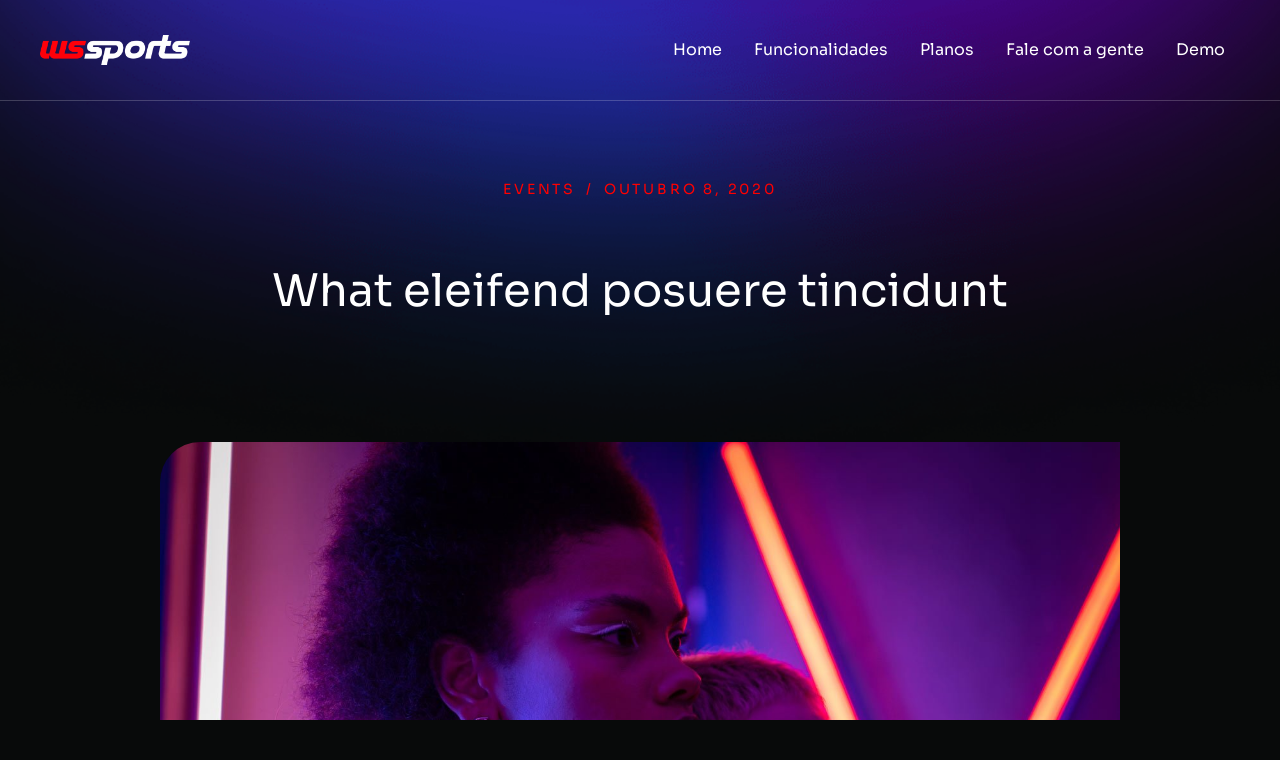

--- FILE ---
content_type: text/html; charset=UTF-8
request_url: https://wssports.bet/2020/10/08/post-2022-03/
body_size: 43319
content:
<!DOCTYPE html> 
<html lang="pt-BR" class="no-js"> 
<head>
<meta charset="UTF-8" />
<link rel="preload" href="https://wssports.bet/wp-content/cache/fvm/min/1763089490-css9bbab432dc7b364757134689809ba17364e7028462745f4de21a7d34121c4.css" as="style" media="all" /> 
<link rel="preload" href="https://wssports.bet/wp-content/cache/fvm/min/1763089490-cssa895c2d03c0d8be913074d3fc9be782c03b09e5cb8aeb62210080737d9085.css" as="style" media="all" /> 
<link rel="preload" href="https://wssports.bet/wp-content/cache/fvm/min/1763089490-css6dccaaa104475f3c45f595d19bc1403c0321cf82dd755d5295b8697f752d8.css" as="style" media="all" /> 
<link rel="preload" href="https://wssports.bet/wp-content/cache/fvm/min/1763089490-css3289d4f71d4f75c320ec0b207037ec1b7fa69e11cd18b4f5c06c0a592708f.css" as="style" media="all" /> 
<link rel="preload" href="https://wssports.bet/wp-content/cache/fvm/min/1763089490-cssa5981dc648303a1afcb38f95e1e4fca1936845e92586620b433bc75a46e79.css" as="style" media="all" /> 
<link rel="preload" href="https://wssports.bet/wp-content/cache/fvm/min/1763089490-cssc03060ea4276982ebeaf03390523477be6c4649d83f8448fbbbe297d4cacb.css" as="style" media="all" /> 
<link rel="preload" href="https://wssports.bet/wp-content/cache/fvm/min/1763089490-css03581221a3e965808658af6caab28e90d9e2ab83ee8b9ac7c5e98c810e6f3.css" as="style" media="all" /> 
<link rel="preload" href="https://wssports.bet/wp-content/cache/fvm/min/1763089490-css3646d8e7baea5e8d1671c63af8fea6133565cea2e01bd4bca0d7d92ab9d98.css" as="style" media="all" /> 
<link rel="preload" href="https://wssports.bet/wp-content/cache/fvm/min/1763089490-css60c6223738d1281f2cb3809ddce564c827e11f5e63658c42586fef60b845b.css" as="style" media="all" /> 
<link rel="preload" href="https://wssports.bet/wp-content/cache/fvm/min/1763089490-csse9fcce14ab77b11e060d9338670d97840a23c7112518c1f95cfe509d7e225.css" as="style" media="all" /> 
<link rel="preload" href="https://wssports.bet/wp-content/cache/fvm/min/1763089490-csse060be31c014b14d7fe5bd24e51f2d1d8a9ee89f4e816b80a151f402bc211.css" as="style" media="all" /> 
<link rel="preload" href="https://wssports.bet/wp-content/cache/fvm/min/1763089490-csse85e83d6a60ddbd766b29df74096f1c26c35fd6efc8502620b94631e0de67.css" as="style" media="all" /> 
<link rel="preload" href="https://wssports.bet/wp-content/cache/fvm/min/1763089490-css72f18940d3bf73b5360998836c48e2687ea0a56bcfdd7068219d80e474a91.css" as="style" media="all" /> 
<link rel="preload" href="https://wssports.bet/wp-content/cache/fvm/min/1763089490-cssbe27eb687260fcb10f519f3bea29d2b332a44c3f53f5daac30431c220bd9d.css" as="style" media="all" /> 
<link rel="preload" href="https://wssports.bet/wp-content/cache/fvm/min/1763089490-css4b5dfd651fb386edd909e971b7a6ae0ceaac9009085c77cdc00979f82529f.css" as="style" media="all" /> 
<link rel="preload" href="https://wssports.bet/wp-content/cache/fvm/min/1763089490-css7f35036d767a7c0c7adcc78ae9ac3be11af0a852d02d84f6cc6bd5a9151d3.css" as="style" media="all" /> 
<link rel="preload" href="https://wssports.bet/wp-content/cache/fvm/min/1763089490-css46e48173d07e355b595dcf83c2b7712a4e66afb517ba754fe05883c1d49b8.css" as="style" media="all" /> 
<link rel="preload" href="https://wssports.bet/wp-content/cache/fvm/min/1763089490-cssdf55c9d3a53d156fcb2d1216d1b0cdbabfbda0fe6b6f91a31e11a2e756e2c.css" as="style" media="all" /> 
<link rel="preload" href="https://wssports.bet/wp-content/cache/fvm/min/1763089490-cssff4c952f493d9517ecdced0db6f6dece835d2dcde9a1b16112c540ff2dba4.css" as="style" media="all" /> 
<link rel="preload" href="https://wssports.bet/wp-content/cache/fvm/min/1763089490-css37f7fd492ebef322f04f9894ea383848a1c2c235244b86c32c58beb2ff976.css" as="style" media="all" /> 
<link rel="preload" href="https://wssports.bet/wp-content/cache/fvm/min/1763089490-css715c52399bb13129afcc4647d23526308ec0ea5a6cdbc0fc3950cd0bcf564.css" as="style" media="all" /> 
<link rel="preload" href="https://wssports.bet/wp-content/cache/fvm/min/1763089490-css57abceccf7bd8599b345db31516c65757289004d236c981e85fda1aac54c7.css" as="style" media="all" /> 
<link rel="preload" href="https://wssports.bet/wp-content/cache/fvm/min/1763089490-css8a054bc1ccfff574fe15eb45df96999bd2b4773ab20febe90f9a45e98be77.css" as="style" media="all" /> 
<link rel="preload" href="https://wssports.bet/wp-content/cache/fvm/min/1763089490-css76388bd8a5d5eb7128331efea2fd6a3f4a50394bc7f7685629ba8182c6df7.css" as="style" media="all" /> 
<link rel="preload" href="https://wssports.bet/wp-content/cache/fvm/min/1763089490-cssd51e9a2adf64d1a30b209c1004b22bbb4f4a0a41396e0860eebc91d37664b.css" as="style" media="all" /> 
<link rel="preload" href="https://wssports.bet/wp-content/cache/fvm/min/1763089490-css5792d182a9de271f5bf642a9fdd977814288195dfc677f80740a62c21db81.css" as="style" media="all" /> 
<link rel="preload" href="https://wssports.bet/wp-content/cache/fvm/min/1763089490-css8753e6dcf0335fdfecae1371d59ebb143d471465ec2293bf56fa426b92f71.css" as="style" media="all" /> 
<link rel="preload" href="https://wssports.bet/wp-content/cache/fvm/min/1763089490-cssf1be72f94d2919b289a3ff8bec362ca2a7069fd600dd68dbaef9db3b57a24.css" as="style" media="all" /> 
<link rel="preload" href="https://wssports.bet/wp-content/cache/fvm/min/1763089490-css1e8c47791e77a93cae6d0203d4daebe7e07f50c5b1333d219f85b58204cfe.css" as="style" media="all" /> 
<link rel="preload" href="https://wssports.bet/wp-content/cache/fvm/min/1763089490-css2d09049fe22be1d9adb06e10c18bc435dc2e1e1cfce71a2f3f2ee38bc674c.css" as="style" media="all" /> 
<link rel="preload" href="https://wssports.bet/wp-content/cache/fvm/min/1763089490-css920241f2e8a9c784f3b103c177822196e06c4db8915c9af3bdae8c5395cd5.css" as="style" media="all" /> 
<link rel="preload" href="https://wssports.bet/wp-content/cache/fvm/min/1763089490-cssfd7b00b47a0fee17cfe56b1a95767b85b3caab7fd1126781a265f51c16623.css" as="style" media="all" /> 
<link rel="preload" href="https://wssports.bet/wp-content/cache/fvm/min/1763089490-css143ba93debdd2fb8d474da31638c862249f65cda5c7bb6d8653b31c8ba0e2.css" as="style" media="all" /> 
<link rel="preload" href="https://wssports.bet/wp-content/cache/fvm/min/1763089490-css7dba3142fc9eab51a6316a5002a6d86278ab3d046ce4ef2e206bc743fa013.css" as="style" media="all" /> 
<link rel="preload" href="https://wssports.bet/wp-content/cache/fvm/min/1763089490-css23ea013a9a1da05ba5f26ef0d1dae912cbd94d2bda17dc3b5218cc612a37f.css" as="style" media="all" /> 
<link rel="preload" href="https://wssports.bet/wp-content/cache/fvm/min/1763089490-cssbcbe9db50e23cd1b58211f252e8567774a47e636c4ea788f2ac0a35b9e0a2.css" as="style" media="all" /> 
<link rel="preload" href="https://wssports.bet/wp-content/cache/fvm/min/1763089490-css7c3d704377f649afb81b0f81e90ee98394d10ee6d1bc7caca08d0e995e9f1.css" as="style" media="all" /> 
<link rel="preload" href="https://wssports.bet/wp-content/cache/fvm/min/1763089490-cssb191f343cf6658be8b18048c276c263572f4fb484be22c495ab96b589dfa8.css" as="style" media="all" /> 
<link rel="preload" href="https://wssports.bet/wp-content/cache/fvm/min/1763089490-cssa20bcb0e92b6eb6ecd422638cd38bb4ed133e06ebe393e94931d68b10d68c.css" as="style" media="all" /> 
<link rel="preload" href="https://wssports.bet/wp-content/cache/fvm/min/1763089490-css4f48b40634ee4b680d5e3b9a704fec1ac9412c9048a7b52cde134b98c4b69.css" as="style" media="all" /> 
<link rel="preload" href="https://wssports.bet/wp-content/cache/fvm/min/1763089490-cssd1631d1fdd1898845a86902b9f786db9f10a66163459926d43984d7f4e1d8.css" as="style" media="all" /> 
<link rel="preload" href="https://wssports.bet/wp-content/cache/fvm/min/1763089490-cssc74349766001be403024aabe89384e348dc9975c4653e2af2592915792161.css" as="style" media="all" /> 
<link rel="preload" href="https://wssports.bet/wp-content/cache/fvm/min/1763089490-css4e091c3556be0f852cb8e5aacceb4545627a6682c3580e0029f95d8871ab4.css" as="style" media="all" /> 
<link rel="preload" href="https://wssports.bet/wp-content/cache/fvm/min/1763089490-cssfa849ab132e1561fe28f4423ff37648fb23fdfdff51a3e411cf4f30080e1a.css" as="style" media="all" /> 
<link rel="preload" href="https://wssports.bet/wp-content/cache/fvm/min/1763089490-css4a4ee9cfff22821cbdf42bb758ed719fd606ea5b08dcbbdae3afe288e33a9.css" as="style" media="all" /> 
<link rel="preload" href="https://wssports.bet/wp-content/cache/fvm/min/1763089490-csse7e46e999776c70c7143bd2d5cc18ccf1d3168f540cb470ae9eecf60eb61a.css" as="style" media="all" /> 
<link rel="preload" href="https://wssports.bet/wp-content/cache/fvm/min/1763089490-css3d14af9a9d39d977ded4882d6b52f070f4cbc5672d727ef39b051c5bf20fb.css" as="style" media="all" /> 
<link rel="preload" href="https://wssports.bet/wp-content/cache/fvm/min/1763089490-css1e6b90002a149887a9919620686eb1d1cdd1f1b620871185f8a37794d020f.css" as="style" media="all" /> 
<link rel="preload" href="https://wssports.bet/wp-content/cache/fvm/min/1763089490-css92d0d1737d41f3b47e18ea09f5b6f98fe2dd565a56e2d91d24565c9586ec4.css" as="style" media="all" /> 
<link rel="preload" href="https://wssports.bet/wp-content/cache/fvm/min/1763089490-css2e05fdb6588b24f2cad6379a59101c01dcdaa92a16879d7566932fc6f7554.css" as="style" media="all" /> 
<link rel="preload" href="https://wssports.bet/wp-content/cache/fvm/min/1763089490-csse38263f1ed8524312dd674fed5a5c8ecebc134022e7fa0f8530d4bd1a32ae.css" as="style" media="all" />
<script data-cfasync="false">if(navigator.userAgent.match(/MSIE|Internet Explorer/i)||navigator.userAgent.match(/Trident\/7\..*?rv:11/i)){var href=document.location.href;if(!href.match(/[?&]iebrowser/)){if(href.indexOf("?")==-1){if(href.indexOf("#")==-1){document.location.href=href+"?iebrowser=1"}else{document.location.href=href.replace("#","?iebrowser=1#")}}else{if(href.indexOf("#")==-1){document.location.href=href+"&iebrowser=1"}else{document.location.href=href.replace("#","&iebrowser=1#")}}}}</script>
<script data-cfasync="false">class FVMLoader{constructor(e){this.triggerEvents=e,this.eventOptions={passive:!0},this.userEventListener=this.triggerListener.bind(this),this.delayedScripts={normal:[],async:[],defer:[]},this.allJQueries=[]}_addUserInteractionListener(e){this.triggerEvents.forEach(t=>window.addEventListener(t,e.userEventListener,e.eventOptions))}_removeUserInteractionListener(e){this.triggerEvents.forEach(t=>window.removeEventListener(t,e.userEventListener,e.eventOptions))}triggerListener(){this._removeUserInteractionListener(this),"loading"===document.readyState?document.addEventListener("DOMContentLoaded",this._loadEverythingNow.bind(this)):this._loadEverythingNow()}async _loadEverythingNow(){this._runAllDelayedCSS(),this._delayEventListeners(),this._delayJQueryReady(this),this._handleDocumentWrite(),this._registerAllDelayedScripts(),await this._loadScriptsFromList(this.delayedScripts.normal),await this._loadScriptsFromList(this.delayedScripts.defer),await this._loadScriptsFromList(this.delayedScripts.async),await this._triggerDOMContentLoaded(),await this._triggerWindowLoad(),window.dispatchEvent(new Event("wpr-allScriptsLoaded"))}_registerAllDelayedScripts(){document.querySelectorAll("script[type=fvmdelay]").forEach(e=>{e.hasAttribute("src")?e.hasAttribute("async")&&!1!==e.async?this.delayedScripts.async.push(e):e.hasAttribute("defer")&&!1!==e.defer||"module"===e.getAttribute("data-type")?this.delayedScripts.defer.push(e):this.delayedScripts.normal.push(e):this.delayedScripts.normal.push(e)})}_runAllDelayedCSS(){document.querySelectorAll("link[rel=fvmdelay]").forEach(e=>{e.setAttribute("rel","stylesheet")})}async _transformScript(e){return await this._requestAnimFrame(),new Promise(t=>{const n=document.createElement("script");let r;[...e.attributes].forEach(e=>{let t=e.nodeName;"type"!==t&&("data-type"===t&&(t="type",r=e.nodeValue),n.setAttribute(t,e.nodeValue))}),e.hasAttribute("src")?(n.addEventListener("load",t),n.addEventListener("error",t)):(n.text=e.text,t()),e.parentNode.replaceChild(n,e)})}async _loadScriptsFromList(e){const t=e.shift();return t?(await this._transformScript(t),this._loadScriptsFromList(e)):Promise.resolve()}_delayEventListeners(){let e={};function t(t,n){!function(t){function n(n){return e[t].eventsToRewrite.indexOf(n)>=0?"wpr-"+n:n}e[t]||(e[t]={originalFunctions:{add:t.addEventListener,remove:t.removeEventListener},eventsToRewrite:[]},t.addEventListener=function(){arguments[0]=n(arguments[0]),e[t].originalFunctions.add.apply(t,arguments)},t.removeEventListener=function(){arguments[0]=n(arguments[0]),e[t].originalFunctions.remove.apply(t,arguments)})}(t),e[t].eventsToRewrite.push(n)}function n(e,t){let n=e[t];Object.defineProperty(e,t,{get:()=>n||function(){},set(r){e["wpr"+t]=n=r}})}t(document,"DOMContentLoaded"),t(window,"DOMContentLoaded"),t(window,"load"),t(window,"pageshow"),t(document,"readystatechange"),n(document,"onreadystatechange"),n(window,"onload"),n(window,"onpageshow")}_delayJQueryReady(e){let t=window.jQuery;Object.defineProperty(window,"jQuery",{get:()=>t,set(n){if(n&&n.fn&&!e.allJQueries.includes(n)){n.fn.ready=n.fn.init.prototype.ready=function(t){e.domReadyFired?t.bind(document)(n):document.addEventListener("DOMContentLoaded2",()=>t.bind(document)(n))};const t=n.fn.on;n.fn.on=n.fn.init.prototype.on=function(){if(this[0]===window){function e(e){return e.split(" ").map(e=>"load"===e||0===e.indexOf("load.")?"wpr-jquery-load":e).join(" ")}"string"==typeof arguments[0]||arguments[0]instanceof String?arguments[0]=e(arguments[0]):"object"==typeof arguments[0]&&Object.keys(arguments[0]).forEach(t=>{delete Object.assign(arguments[0],{[e(t)]:arguments[0][t]})[t]})}return t.apply(this,arguments),this},e.allJQueries.push(n)}t=n}})}async _triggerDOMContentLoaded(){this.domReadyFired=!0,await this._requestAnimFrame(),document.dispatchEvent(new Event("DOMContentLoaded2")),await this._requestAnimFrame(),window.dispatchEvent(new Event("DOMContentLoaded2")),await this._requestAnimFrame(),document.dispatchEvent(new Event("wpr-readystatechange")),await this._requestAnimFrame(),document.wpronreadystatechange&&document.wpronreadystatechange()}async _triggerWindowLoad(){await this._requestAnimFrame(),window.dispatchEvent(new Event("wpr-load")),await this._requestAnimFrame(),window.wpronload&&window.wpronload(),await this._requestAnimFrame(),this.allJQueries.forEach(e=>e(window).trigger("wpr-jquery-load")),window.dispatchEvent(new Event("wpr-pageshow")),await this._requestAnimFrame(),window.wpronpageshow&&window.wpronpageshow()}_handleDocumentWrite(){const e=new Map;document.write=document.writeln=function(t){const n=document.currentScript,r=document.createRange(),i=n.parentElement;let a=e.get(n);void 0===a&&(a=n.nextSibling,e.set(n,a));const s=document.createDocumentFragment();r.setStart(s,0),s.appendChild(r.createContextualFragment(t)),i.insertBefore(s,a)}}async _requestAnimFrame(){return new Promise(e=>requestAnimationFrame(e))}static run(){const e=new FVMLoader(["keydown","mousemove","touchmove","touchstart","touchend","wheel"]);e._addUserInteractionListener(e)}}FVMLoader.run();</script>
<meta name="viewport" content="width=device-width, initial-scale=1, maximum-scale=1, user-scalable=0"/><title>What eleifend posuere tincidunt &#8211; WsSports</title>
<meta name='robots' content='max-image-preview:large' />
<link rel="alternate" type="application/rss+xml" title="Feed para WsSports &raquo;" href="https://wssports.bet/feed/" />
<link rel="alternate" type="application/rss+xml" title="Feed de comentários para WsSports &raquo;" href="https://wssports.bet/comments/feed/" />
<link rel="alternate" type="application/rss+xml" title="Feed de comentários para WsSports &raquo; What eleifend posuere tincidunt" href="https://wssports.bet/2020/10/08/post-2022-03/feed/" />
<link rel="canonical" href="https://wssports.bet/2020/10/08/post-2022-03/" />
<meta property="og:site_name" content="WsSports" />
<meta property="og:title" content="What eleifend posuere tincidunt" />
<meta property="og:image" content="https://wssports.bet/wp-content/uploads/2022/12/cr788.jpg" />
<meta property="og:url" content="https://wssports.bet/2020/10/08/post-2022-03/" />
<meta property="og:type" content="article" /> 
<link rel="profile" href="https://gmpg.org/xfn/11" /> 
<style id='wp-img-auto-sizes-contain-inline-css' media="all">img:is([sizes=auto i],[sizes^="auto," i]){contain-intrinsic-size:3000px 1500px}</style> 
<style id='classic-theme-styles-inline-css' media="all">/*! This file is auto-generated */ .wp-block-button__link{color:#fff;background-color:#32373c;border-radius:9999px;box-shadow:none;text-decoration:none;padding:calc(.667em + 2px) calc(1.333em + 2px);font-size:1.125em}.wp-block-file__button{background:#32373c;color:#fff;text-decoration:none}</style> 
<link rel='stylesheet' id='elementor-frontend-css' href='https://wssports.bet/wp-content/cache/fvm/min/1763089490-css9bbab432dc7b364757134689809ba17364e7028462745f4de21a7d34121c4.css' media='all' /> 
<link rel='stylesheet' id='widget-image-css' href='https://wssports.bet/wp-content/cache/fvm/min/1763089490-cssa895c2d03c0d8be913074d3fc9be782c03b09e5cb8aeb62210080737d9085.css' media='all' /> 
<link rel='stylesheet' id='the7_horizontal-menu-css' href='https://wssports.bet/wp-content/cache/fvm/min/1763089490-css6dccaaa104475f3c45f595d19bc1403c0321cf82dd755d5295b8697f752d8.css' media='all' /> 
<link rel='stylesheet' id='the7-e-sticky-effect-css' href='https://wssports.bet/wp-content/cache/fvm/min/1763089490-css3289d4f71d4f75c320ec0b207037ec1b7fa69e11cd18b4f5c06c0a592708f.css' media='all' /> 
<link rel='stylesheet' id='widget-spacer-css' href='https://wssports.bet/wp-content/cache/fvm/min/1763089490-cssa5981dc648303a1afcb38f95e1e4fca1936845e92586620b433bc75a46e79.css' media='all' /> 
<link rel='stylesheet' id='widget-heading-css' href='https://wssports.bet/wp-content/cache/fvm/min/1763089490-cssc03060ea4276982ebeaf03390523477be6c4649d83f8448fbbbe297d4cacb.css' media='all' /> 
<link rel='stylesheet' id='the7-icon-widget-css' href='https://wssports.bet/wp-content/cache/fvm/min/1763089490-css03581221a3e965808658af6caab28e90d9e2ab83ee8b9ac7c5e98c810e6f3.css' media='all' /> 
<link rel='stylesheet' id='the7-simple-common-css' href='https://wssports.bet/wp-content/cache/fvm/min/1763089490-css3646d8e7baea5e8d1671c63af8fea6133565cea2e01bd4bca0d7d92ab9d98.css' media='all' /> 
<link rel='stylesheet' id='the7-elements-simple-posts-carousel-css' href='https://wssports.bet/wp-content/cache/fvm/min/1763089490-css60c6223738d1281f2cb3809ddce564c827e11f5e63658c42586fef60b845b.css' media='all' /> 
<link rel='stylesheet' id='the7-carousel-navigation-css' href='https://wssports.bet/wp-content/cache/fvm/min/1763089490-csse9fcce14ab77b11e060d9338670d97840a23c7112518c1f95cfe509d7e225.css' media='all' /> 
<link rel='stylesheet' id='elementor-icons-css' href='https://wssports.bet/wp-content/cache/fvm/min/1763089490-csse060be31c014b14d7fe5bd24e51f2d1d8a9ee89f4e816b80a151f402bc211.css' media='all' /> 
<link rel='stylesheet' id='elementor-post-5-css' href='https://wssports.bet/wp-content/cache/fvm/min/1763089490-csse85e83d6a60ddbd766b29df74096f1c26c35fd6efc8502620b94631e0de67.css' media='all' /> 
<link rel='stylesheet' id='swiper-css' href='https://wssports.bet/wp-content/cache/fvm/min/1763089490-css72f18940d3bf73b5360998836c48e2687ea0a56bcfdd7068219d80e474a91.css' media='all' /> 
<link rel='stylesheet' id='e-swiper-css' href='https://wssports.bet/wp-content/cache/fvm/min/1763089490-cssbe27eb687260fcb10f519f3bea29d2b332a44c3f53f5daac30431c220bd9d.css' media='all' /> 
<link rel='stylesheet' id='widget-gallery-css' href='https://wssports.bet/wp-content/cache/fvm/min/1763089490-css4b5dfd651fb386edd909e971b7a6ae0ceaac9009085c77cdc00979f82529f.css' media='all' /> 
<link rel='stylesheet' id='elementor-gallery-css' href='https://wssports.bet/wp-content/cache/fvm/min/1763089490-css7f35036d767a7c0c7adcc78ae9ac3be11af0a852d02d84f6cc6bd5a9151d3.css' media='all' /> 
<link rel='stylesheet' id='e-transitions-css' href='https://wssports.bet/wp-content/cache/fvm/min/1763089490-css46e48173d07e355b595dcf83c2b7712a4e66afb517ba754fe05883c1d49b8.css' media='all' /> 
<link rel='stylesheet' id='the7-icon-box-widget-css' href='https://wssports.bet/wp-content/cache/fvm/min/1763089490-cssdf55c9d3a53d156fcb2d1216d1b0cdbabfbda0fe6b6f91a31e11a2e756e2c.css' media='all' /> 
<link rel='stylesheet' id='the7-icon-box-grid-widget-css' href='https://wssports.bet/wp-content/cache/fvm/min/1763089490-cssff4c952f493d9517ecdced0db6f6dece835d2dcde9a1b16112c540ff2dba4.css' media='all' /> 
<link rel='stylesheet' id='elementor-post-867-css' href='https://wssports.bet/wp-content/cache/fvm/min/1763089490-css37f7fd492ebef322f04f9894ea383848a1c2c235244b86c32c58beb2ff976.css' media='all' /> 
<link rel='stylesheet' id='elementor-post-50845-css' href='https://wssports.bet/wp-content/cache/fvm/min/1763089490-css715c52399bb13129afcc4647d23526308ec0ea5a6cdbc0fc3950cd0bcf564.css' media='all' /> 
<link rel='stylesheet' id='elementor-post-21569-css' href='https://wssports.bet/wp-content/cache/fvm/min/1763089490-css57abceccf7bd8599b345db31516c65757289004d236c981e85fda1aac54c7.css' media='all' /> 
<link rel='stylesheet' id='elementor-post-83628-css' href='https://wssports.bet/wp-content/cache/fvm/min/1763089490-css8a054bc1ccfff574fe15eb45df96999bd2b4773ab20febe90f9a45e98be77.css' media='all' /> 
<link rel='stylesheet' id='dt-web-fonts-css' href='https://wssports.bet/wp-content/cache/fvm/min/1763089490-css76388bd8a5d5eb7128331efea2fd6a3f4a50394bc7f7685629ba8182c6df7.css' media='all' /> 
<link rel='stylesheet' id='dt-main-css' href='https://wssports.bet/wp-content/cache/fvm/min/1763089490-cssd51e9a2adf64d1a30b209c1004b22bbb4f4a0a41396e0860eebc91d37664b.css' media='all' /> 
<style id='dt-main-inline-css' media="all">body #load{display:block;height:100%;overflow:hidden;position:fixed;width:100%;z-index:9901;opacity:1;visibility:visible;transition:all .35s ease-out}.load-wrap{width:100%;height:100%;background-position:center center;background-repeat:no-repeat;text-align:center;display:-ms-flexbox;display:-ms-flex;display:flex;-ms-align-items:center;-ms-flex-align:center;align-items:center;-ms-flex-flow:column wrap;flex-flow:column wrap;-ms-flex-pack:center;-ms-justify-content:center;justify-content:center}.load-wrap>svg{position:absolute;top:50%;left:50%;transform:translate(-50%,-50%)}#load{background:var(--the7-elementor-beautiful-loading-bg,#ffffff);--the7-beautiful-spinner-color2:var(--the7-beautiful-spinner-color,rgba(0,0,0,0.12))}</style> 
<link rel='stylesheet' id='the7-custom-scrollbar-css' href='https://wssports.bet/wp-content/cache/fvm/min/1763089490-css5792d182a9de271f5bf642a9fdd977814288195dfc677f80740a62c21db81.css' media='all' /> 
<link rel='stylesheet' id='the7-wpbakery-css' href='https://wssports.bet/wp-content/cache/fvm/min/1763089490-css8753e6dcf0335fdfecae1371d59ebb143d471465ec2293bf56fa426b92f71.css' media='all' /> 
<link rel='stylesheet' id='the7-css-vars-css' href='https://wssports.bet/wp-content/cache/fvm/min/1763089490-cssf1be72f94d2919b289a3ff8bec362ca2a7069fd600dd68dbaef9db3b57a24.css' media='all' /> 
<link rel='stylesheet' id='dt-custom-css' href='https://wssports.bet/wp-content/cache/fvm/min/1763089490-css1e8c47791e77a93cae6d0203d4daebe7e07f50c5b1333d219f85b58204cfe.css' media='all' /> 
<link rel='stylesheet' id='dt-media-css' href='https://wssports.bet/wp-content/cache/fvm/min/1763089490-css2d09049fe22be1d9adb06e10c18bc435dc2e1e1cfce71a2f3f2ee38bc674c.css' media='all' /> 
<link rel='stylesheet' id='the7-mega-menu-css' href='https://wssports.bet/wp-content/cache/fvm/min/1763089490-css920241f2e8a9c784f3b103c177822196e06c4db8915c9af3bdae8c5395cd5.css' media='all' /> 
<link rel='stylesheet' id='the7-elements-css' href='https://wssports.bet/wp-content/cache/fvm/min/1763089490-cssfd7b00b47a0fee17cfe56b1a95767b85b3caab7fd1126781a265f51c16623.css' media='all' /> 
<link rel='stylesheet' id='style-css' href='https://wssports.bet/wp-content/cache/fvm/min/1763089490-css143ba93debdd2fb8d474da31638c862249f65cda5c7bb6d8653b31c8ba0e2.css' media='all' /> 
<link rel='stylesheet' id='the7-elementor-global-css' href='https://wssports.bet/wp-content/cache/fvm/min/1763089490-css7dba3142fc9eab51a6316a5002a6d86278ab3d046ce4ef2e206bc743fa013.css' media='all' /> 
<link rel='stylesheet' id='elementor-gf-dmsans-css' href='https://wssports.bet/wp-content/cache/fvm/min/1763089490-css23ea013a9a1da05ba5f26ef0d1dae912cbd94d2bda17dc3b5218cc612a37f.css' media='all' /> 
<link rel='stylesheet' id='elementor-gf-sora-css' href='https://wssports.bet/wp-content/cache/fvm/min/1763089490-cssbcbe9db50e23cd1b58211f252e8567774a47e636c4ea788f2ac0a35b9e0a2.css' media='all' /> 
<link rel='stylesheet' id='elementor-gf-assistant-css' href='https://wssports.bet/wp-content/cache/fvm/min/1763089490-css7c3d704377f649afb81b0f81e90ee98394d10ee6d1bc7caca08d0e995e9f1.css' media='all' /> 
<link rel='stylesheet' id='elementor-gf-inter-css' href='https://wssports.bet/wp-content/cache/fvm/min/1763089490-cssb191f343cf6658be8b18048c276c263572f4fb484be22c495ab96b589dfa8.css' media='all' /> 
<link rel='stylesheet' id='elementor-icons-shared-0-css' href='https://wssports.bet/wp-content/cache/fvm/min/1763089490-cssa20bcb0e92b6eb6ecd422638cd38bb4ed133e06ebe393e94931d68b10d68c.css' media='all' /> 
<link rel='stylesheet' id='elementor-icons-fa-solid-css' href='https://wssports.bet/wp-content/cache/fvm/min/1763089490-css4f48b40634ee4b680d5e3b9a704fec1ac9412c9048a7b52cde134b98c4b69.css' media='all' /> 
<link rel='stylesheet' id='elementor-icons-fa-brands-css' href='https://wssports.bet/wp-content/cache/fvm/min/1763089490-cssd1631d1fdd1898845a86902b9f786db9f10a66163459926d43984d7f4e1d8.css' media='all' /> 
<script src="https://wssports.bet/wp-includes/js/jquery/jquery.min.js?ver=3.7.1" id="jquery-core-js"></script>
<script src="https://wssports.bet/wp-includes/js/jquery/jquery-migrate.min.js?ver=3.4.1" id="jquery-migrate-js"></script>
<script id="dt-above-fold-js-extra">
var dtLocal = {"themeUrl":"https://wssports.bet/wp-content/themes/dt-the7","passText":"Para ver esse post protegido, insira a senha abaixo:","moreButtonText":{"loading":"Carregando...","loadMore":"Veja mais"},"postID":"867","ajaxurl":"https://wssports.bet/wp-admin/admin-ajax.php","REST":{"baseUrl":"https://wssports.bet/wp-json/the7/v1","endpoints":{"sendMail":"/send-mail"}},"contactMessages":{"required":"One or more fields have an error. Please check and try again.","terms":"Please accept the privacy policy.","fillTheCaptchaError":"Please, fill the captcha."},"captchaSiteKey":"","ajaxNonce":"3644a46efd","pageData":"","themeSettings":{"smoothScroll":"off","lazyLoading":false,"desktopHeader":{"height":""},"ToggleCaptionEnabled":"disabled","ToggleCaption":"Navigation","floatingHeader":{"showAfter":94,"showMenu":false,"height":64,"logo":{"showLogo":true,"html":"","url":"https://wssports.bet/"}},"topLine":{"floatingTopLine":{"logo":{"showLogo":false,"html":""}}},"mobileHeader":{"firstSwitchPoint":1150,"secondSwitchPoint":600,"firstSwitchPointHeight":60,"secondSwitchPointHeight":50,"mobileToggleCaptionEnabled":"right","mobileToggleCaption":"Menu"},"stickyMobileHeaderFirstSwitch":{"logo":{"html":""}},"stickyMobileHeaderSecondSwitch":{"logo":{"html":""}},"sidebar":{"switchPoint":992},"boxedWidth":"1280px"},"VCMobileScreenWidth":"768","elementor":{"settings":{"container_width":1350}}};
var dtShare = {"shareButtonText":{"facebook":"Share on Facebook","twitter":"Share on X","pinterest":"Pin it","linkedin":"Share on Linkedin","whatsapp":"Share on Whatsapp"},"overlayOpacity":"90"};
//# sourceURL=dt-above-fold-js-extra
</script>
<script src="https://wssports.bet/wp-content/themes/dt-the7/js/above-the-fold.min.js?ver=12.10.0.1" id="dt-above-fold-js"></script>
<script></script>
<style media="all">.recentcomments a{display:inline!important;padding:0!important;margin:0!important}</style> 
<style media="all">.e-con.e-parent:nth-of-type(n+4):not(.e-lazyloaded):not(.e-no-lazyload),.e-con.e-parent:nth-of-type(n+4):not(.e-lazyloaded):not(.e-no-lazyload) *{background-image:none!important}@media screen and (max-height:1024px){.e-con.e-parent:nth-of-type(n+3):not(.e-lazyloaded):not(.e-no-lazyload),.e-con.e-parent:nth-of-type(n+3):not(.e-lazyloaded):not(.e-no-lazyload) *{background-image:none!important}}@media screen and (max-height:640px){.e-con.e-parent:nth-of-type(n+2):not(.e-lazyloaded):not(.e-no-lazyload),.e-con.e-parent:nth-of-type(n+2):not(.e-lazyloaded):not(.e-no-lazyload) *{background-image:none!important}}</style> 
<script type="text/javascript" id="the7-loader-script">
document.addEventListener("DOMContentLoaded", function(event) {
var load = document.getElementById("load");
if(!load.classList.contains('loader-removed')){
var removeLoading = setTimeout(function() {
load.className += " loader-removed";
}, 300);
}
});
</script>
<link rel="icon" href="https://wssports.bet/wp-content/uploads/2023/03/logo-300x300.png" sizes="192x192" /> 
<noscript><style> .wpb_animate_when_almost_visible { opacity: 1; }</style></noscript>
<style id='the7-custom-inline-css' type='text/css' media="all">.sub-nav .menu-item i.fa,.sub-nav .menu-item i.fas,.sub-nav .menu-item i.far,.sub-nav .menu-item i.fab{text-align:center;width:1.25em}</style> 
<style id='global-styles-inline-css' media="all">:root{--wp--preset--aspect-ratio--square:1;--wp--preset--aspect-ratio--4-3:4/3;--wp--preset--aspect-ratio--3-4:3/4;--wp--preset--aspect-ratio--3-2:3/2;--wp--preset--aspect-ratio--2-3:2/3;--wp--preset--aspect-ratio--16-9:16/9;--wp--preset--aspect-ratio--9-16:9/16;--wp--preset--color--black:#000000;--wp--preset--color--cyan-bluish-gray:#abb8c3;--wp--preset--color--white:#FFF;--wp--preset--color--pale-pink:#f78da7;--wp--preset--color--vivid-red:#cf2e2e;--wp--preset--color--luminous-vivid-orange:#ff6900;--wp--preset--color--luminous-vivid-amber:#fcb900;--wp--preset--color--light-green-cyan:#7bdcb5;--wp--preset--color--vivid-green-cyan:#00d084;--wp--preset--color--pale-cyan-blue:#8ed1fc;--wp--preset--color--vivid-cyan-blue:#0693e3;--wp--preset--color--vivid-purple:#9b51e0;--wp--preset--color--accent:#999999;--wp--preset--color--dark-gray:#111;--wp--preset--color--light-gray:#767676;--wp--preset--gradient--vivid-cyan-blue-to-vivid-purple:linear-gradient(135deg,rgb(6,147,227) 0%,rgb(155,81,224) 100%);--wp--preset--gradient--light-green-cyan-to-vivid-green-cyan:linear-gradient(135deg,rgb(122,220,180) 0%,rgb(0,208,130) 100%);--wp--preset--gradient--luminous-vivid-amber-to-luminous-vivid-orange:linear-gradient(135deg,rgb(252,185,0) 0%,rgb(255,105,0) 100%);--wp--preset--gradient--luminous-vivid-orange-to-vivid-red:linear-gradient(135deg,rgb(255,105,0) 0%,rgb(207,46,46) 100%);--wp--preset--gradient--very-light-gray-to-cyan-bluish-gray:linear-gradient(135deg,rgb(238,238,238) 0%,rgb(169,184,195) 100%);--wp--preset--gradient--cool-to-warm-spectrum:linear-gradient(135deg,rgb(74,234,220) 0%,rgb(151,120,209) 20%,rgb(207,42,186) 40%,rgb(238,44,130) 60%,rgb(251,105,98) 80%,rgb(254,248,76) 100%);--wp--preset--gradient--blush-light-purple:linear-gradient(135deg,rgb(255,206,236) 0%,rgb(152,150,240) 100%);--wp--preset--gradient--blush-bordeaux:linear-gradient(135deg,rgb(254,205,165) 0%,rgb(254,45,45) 50%,rgb(107,0,62) 100%);--wp--preset--gradient--luminous-dusk:linear-gradient(135deg,rgb(255,203,112) 0%,rgb(199,81,192) 50%,rgb(65,88,208) 100%);--wp--preset--gradient--pale-ocean:linear-gradient(135deg,rgb(255,245,203) 0%,rgb(182,227,212) 50%,rgb(51,167,181) 100%);--wp--preset--gradient--electric-grass:linear-gradient(135deg,rgb(202,248,128) 0%,rgb(113,206,126) 100%);--wp--preset--gradient--midnight:linear-gradient(135deg,rgb(2,3,129) 0%,rgb(40,116,252) 100%);--wp--preset--font-size--small:13px;--wp--preset--font-size--medium:20px;--wp--preset--font-size--large:36px;--wp--preset--font-size--x-large:42px;--wp--preset--spacing--20:0.44rem;--wp--preset--spacing--30:0.67rem;--wp--preset--spacing--40:1rem;--wp--preset--spacing--50:1.5rem;--wp--preset--spacing--60:2.25rem;--wp--preset--spacing--70:3.38rem;--wp--preset--spacing--80:5.06rem;--wp--preset--shadow--natural:6px 6px 9px rgba(0, 0, 0, 0.2);--wp--preset--shadow--deep:12px 12px 50px rgba(0, 0, 0, 0.4);--wp--preset--shadow--sharp:6px 6px 0px rgba(0, 0, 0, 0.2);--wp--preset--shadow--outlined:6px 6px 0px -3px rgb(255, 255, 255), 6px 6px rgb(0, 0, 0);--wp--preset--shadow--crisp:6px 6px 0px rgb(0, 0, 0)}:where(.is-layout-flex){gap:.5em}:where(.is-layout-grid){gap:.5em}body .is-layout-flex{display:flex}.is-layout-flex{flex-wrap:wrap;align-items:center}.is-layout-flex>:is(*,div){margin:0}body .is-layout-grid{display:grid}.is-layout-grid>:is(*,div){margin:0}:where(.wp-block-columns.is-layout-flex){gap:2em}:where(.wp-block-columns.is-layout-grid){gap:2em}:where(.wp-block-post-template.is-layout-flex){gap:1.25em}:where(.wp-block-post-template.is-layout-grid){gap:1.25em}.has-black-color{color:var(--wp--preset--color--black)!important}.has-cyan-bluish-gray-color{color:var(--wp--preset--color--cyan-bluish-gray)!important}.has-white-color{color:var(--wp--preset--color--white)!important}.has-pale-pink-color{color:var(--wp--preset--color--pale-pink)!important}.has-vivid-red-color{color:var(--wp--preset--color--vivid-red)!important}.has-luminous-vivid-orange-color{color:var(--wp--preset--color--luminous-vivid-orange)!important}.has-luminous-vivid-amber-color{color:var(--wp--preset--color--luminous-vivid-amber)!important}.has-light-green-cyan-color{color:var(--wp--preset--color--light-green-cyan)!important}.has-vivid-green-cyan-color{color:var(--wp--preset--color--vivid-green-cyan)!important}.has-pale-cyan-blue-color{color:var(--wp--preset--color--pale-cyan-blue)!important}.has-vivid-cyan-blue-color{color:var(--wp--preset--color--vivid-cyan-blue)!important}.has-vivid-purple-color{color:var(--wp--preset--color--vivid-purple)!important}.has-black-background-color{background-color:var(--wp--preset--color--black)!important}.has-cyan-bluish-gray-background-color{background-color:var(--wp--preset--color--cyan-bluish-gray)!important}.has-white-background-color{background-color:var(--wp--preset--color--white)!important}.has-pale-pink-background-color{background-color:var(--wp--preset--color--pale-pink)!important}.has-vivid-red-background-color{background-color:var(--wp--preset--color--vivid-red)!important}.has-luminous-vivid-orange-background-color{background-color:var(--wp--preset--color--luminous-vivid-orange)!important}.has-luminous-vivid-amber-background-color{background-color:var(--wp--preset--color--luminous-vivid-amber)!important}.has-light-green-cyan-background-color{background-color:var(--wp--preset--color--light-green-cyan)!important}.has-vivid-green-cyan-background-color{background-color:var(--wp--preset--color--vivid-green-cyan)!important}.has-pale-cyan-blue-background-color{background-color:var(--wp--preset--color--pale-cyan-blue)!important}.has-vivid-cyan-blue-background-color{background-color:var(--wp--preset--color--vivid-cyan-blue)!important}.has-vivid-purple-background-color{background-color:var(--wp--preset--color--vivid-purple)!important}.has-black-border-color{border-color:var(--wp--preset--color--black)!important}.has-cyan-bluish-gray-border-color{border-color:var(--wp--preset--color--cyan-bluish-gray)!important}.has-white-border-color{border-color:var(--wp--preset--color--white)!important}.has-pale-pink-border-color{border-color:var(--wp--preset--color--pale-pink)!important}.has-vivid-red-border-color{border-color:var(--wp--preset--color--vivid-red)!important}.has-luminous-vivid-orange-border-color{border-color:var(--wp--preset--color--luminous-vivid-orange)!important}.has-luminous-vivid-amber-border-color{border-color:var(--wp--preset--color--luminous-vivid-amber)!important}.has-light-green-cyan-border-color{border-color:var(--wp--preset--color--light-green-cyan)!important}.has-vivid-green-cyan-border-color{border-color:var(--wp--preset--color--vivid-green-cyan)!important}.has-pale-cyan-blue-border-color{border-color:var(--wp--preset--color--pale-cyan-blue)!important}.has-vivid-cyan-blue-border-color{border-color:var(--wp--preset--color--vivid-cyan-blue)!important}.has-vivid-purple-border-color{border-color:var(--wp--preset--color--vivid-purple)!important}.has-vivid-cyan-blue-to-vivid-purple-gradient-background{background:var(--wp--preset--gradient--vivid-cyan-blue-to-vivid-purple)!important}.has-light-green-cyan-to-vivid-green-cyan-gradient-background{background:var(--wp--preset--gradient--light-green-cyan-to-vivid-green-cyan)!important}.has-luminous-vivid-amber-to-luminous-vivid-orange-gradient-background{background:var(--wp--preset--gradient--luminous-vivid-amber-to-luminous-vivid-orange)!important}.has-luminous-vivid-orange-to-vivid-red-gradient-background{background:var(--wp--preset--gradient--luminous-vivid-orange-to-vivid-red)!important}.has-very-light-gray-to-cyan-bluish-gray-gradient-background{background:var(--wp--preset--gradient--very-light-gray-to-cyan-bluish-gray)!important}.has-cool-to-warm-spectrum-gradient-background{background:var(--wp--preset--gradient--cool-to-warm-spectrum)!important}.has-blush-light-purple-gradient-background{background:var(--wp--preset--gradient--blush-light-purple)!important}.has-blush-bordeaux-gradient-background{background:var(--wp--preset--gradient--blush-bordeaux)!important}.has-luminous-dusk-gradient-background{background:var(--wp--preset--gradient--luminous-dusk)!important}.has-pale-ocean-gradient-background{background:var(--wp--preset--gradient--pale-ocean)!important}.has-electric-grass-gradient-background{background:var(--wp--preset--gradient--electric-grass)!important}.has-midnight-gradient-background{background:var(--wp--preset--gradient--midnight)!important}.has-small-font-size{font-size:var(--wp--preset--font-size--small)!important}.has-medium-font-size{font-size:var(--wp--preset--font-size--medium)!important}.has-large-font-size{font-size:var(--wp--preset--font-size--large)!important}.has-x-large-font-size{font-size:var(--wp--preset--font-size--x-large)!important}</style> 
<link rel='stylesheet' id='elementor-post-85113-css' href='https://wssports.bet/wp-content/cache/fvm/min/1763089490-cssc74349766001be403024aabe89384e348dc9975c4653e2af2592915792161.css' media='all' /> 
<link rel='stylesheet' id='elementor-post-79256-css' href='https://wssports.bet/wp-content/cache/fvm/min/1763089490-css4e091c3556be0f852cb8e5aacceb4545627a6682c3580e0029f95d8871ab4.css' media='all' /> 
<link rel='stylesheet' id='widget-divider-css' href='https://wssports.bet/wp-content/cache/fvm/min/1763089490-cssfa849ab132e1561fe28f4423ff37648fb23fdfdff51a3e411cf4f30080e1a.css' media='all' /> 
<link rel='stylesheet' id='elementor-post-73689-css' href='https://wssports.bet/wp-content/cache/fvm/min/1763089490-css4a4ee9cfff22821cbdf42bb758ed719fd606ea5b08dcbbdae3afe288e33a9.css' media='all' /> 
<link rel='stylesheet' id='the7-vertical-menu-widget-css' href='https://wssports.bet/wp-content/cache/fvm/min/1763089490-csse7e46e999776c70c7143bd2d5cc18ccf1d3168f540cb470ae9eecf60eb61a.css' media='all' /> 
<link rel='stylesheet' id='e-animation-fadeIn-css' href='https://wssports.bet/wp-content/cache/fvm/min/1763089490-css3d14af9a9d39d977ded4882d6b52f070f4cbc5672d727ef39b051c5bf20fb.css' media='all' /> 
<link rel='stylesheet' id='e-popup-css' href='https://wssports.bet/wp-content/cache/fvm/min/1763089490-css1e6b90002a149887a9919620686eb1d1cdd1f1b620871185f8a37794d020f.css' media='all' /> 
<link rel='stylesheet' id='elementor-post-85865-css' href='https://wssports.bet/wp-content/cache/fvm/min/1763089490-css92d0d1737d41f3b47e18ea09f5b6f98fe2dd565a56e2d91d24565c9586ec4.css' media='all' /> 
<link rel='stylesheet' id='widget-form-css' href='https://wssports.bet/wp-content/cache/fvm/min/1763089490-css2e05fdb6588b24f2cad6379a59101c01dcdaa92a16879d7566932fc6f7554.css' media='all' /> 
<link rel='stylesheet' id='flatpickr-css' href='https://wssports.bet/wp-content/cache/fvm/min/1763089490-csse38263f1ed8524312dd674fed5a5c8ecebc134022e7fa0f8530d4bd1a32ae.css' media='all' /> 
</head>
<body id="the7-body" class="wp-singular post-template-default single single-post postid-867 single-format-standard wp-custom-logo wp-embed-responsive wp-theme-dt-the7 the7-core-ver-2.7.12 title-off dt-responsive-on right-mobile-menu-close-icon ouside-menu-close-icon mobile-close-right-caption fade-thin-mobile-menu-close-icon fade-medium-menu-close-icon srcset-enabled btn-flat custom-btn-color custom-btn-hover-color first-switch-logo-left first-switch-menu-right second-switch-logo-left second-switch-menu-right right-mobile-menu layzr-loading-on popup-message-style the7-ver-12.10.0.1 wpb-js-composer js-comp-ver-8.7.2 vc_responsive elementor-default elementor-template-full-width elementor-clear-template elementor-kit-5 elementor-page elementor-page-867 elementor-page-83628"> <div id="load" class="spinner-loader"> <div class="load-wrap">
<style type="text/css" media="all">[class*="the7-spinner-animate-"]{animation:spinner-animation 1s cubic-bezier(1,1,1,1) infinite;x:46.5px;y:40px;width:7px;height:20px;fill:var(--the7-beautiful-spinner-color2);opacity:.2}.the7-spinner-animate-2{animation-delay:0.083s}.the7-spinner-animate-3{animation-delay:0.166s}.the7-spinner-animate-4{animation-delay:0.25s}.the7-spinner-animate-5{animation-delay:0.33s}.the7-spinner-animate-6{animation-delay:0.416s}.the7-spinner-animate-7{animation-delay:0.5s}.the7-spinner-animate-8{animation-delay:0.58s}.the7-spinner-animate-9{animation-delay:0.666s}.the7-spinner-animate-10{animation-delay:0.75s}.the7-spinner-animate-11{animation-delay:0.83s}.the7-spinner-animate-12{animation-delay:0.916s}@keyframes spinner-animation{from{opacity:1}to{opacity:0}}</style> <svg width="75px" height="75px" xmlns="http://www.w3.org/2000/svg" viewBox="0 0 100 100" preserveAspectRatio="xMidYMid"> <rect class="the7-spinner-animate-1" rx="5" ry="5" transform="rotate(0 50 50) translate(0 -30)"></rect> <rect class="the7-spinner-animate-2" rx="5" ry="5" transform="rotate(30 50 50) translate(0 -30)"></rect> <rect class="the7-spinner-animate-3" rx="5" ry="5" transform="rotate(60 50 50) translate(0 -30)"></rect> <rect class="the7-spinner-animate-4" rx="5" ry="5" transform="rotate(90 50 50) translate(0 -30)"></rect> <rect class="the7-spinner-animate-5" rx="5" ry="5" transform="rotate(120 50 50) translate(0 -30)"></rect> <rect class="the7-spinner-animate-6" rx="5" ry="5" transform="rotate(150 50 50) translate(0 -30)"></rect> <rect class="the7-spinner-animate-7" rx="5" ry="5" transform="rotate(180 50 50) translate(0 -30)"></rect> <rect class="the7-spinner-animate-8" rx="5" ry="5" transform="rotate(210 50 50) translate(0 -30)"></rect> <rect class="the7-spinner-animate-9" rx="5" ry="5" transform="rotate(240 50 50) translate(0 -30)"></rect> <rect class="the7-spinner-animate-10" rx="5" ry="5" transform="rotate(270 50 50) translate(0 -30)"></rect> <rect class="the7-spinner-animate-11" rx="5" ry="5" transform="rotate(300 50 50) translate(0 -30)"></rect> <rect class="the7-spinner-animate-12" rx="5" ry="5" transform="rotate(330 50 50) translate(0 -30)"></rect> </svg></div> </div> <div id="page" > <a class="skip-link screen-reader-text" href="#content">Pular para o conteúdo</a> <header data-elementor-type="header" data-elementor-id="50845" class="elementor elementor-50845 elementor-location-header" data-elementor-post-type="elementor_library"> <section class="elementor-section elementor-top-section elementor-element elementor-element-968da6e elementor-section-height-min-height the7-e-sticky-row-yes the7-e-sticky-effect-yes elementor-section-full_width the7-e-sticky-overlap-yes elementor-section-content-middle elementor-section-height-default elementor-section-items-middle" data-id="968da6e" data-element_type="section" data-settings="{&quot;background_background&quot;:&quot;classic&quot;,&quot;the7_sticky_row&quot;:&quot;yes&quot;,&quot;the7_sticky_effects_offset&quot;:30,&quot;the7_sticky_effects&quot;:&quot;yes&quot;,&quot;the7_sticky_effects_offset_tablet&quot;:30,&quot;the7_sticky_row_overlap&quot;:&quot;yes&quot;,&quot;the7_sticky_row_devices&quot;:[&quot;desktop&quot;,&quot;tablet&quot;,&quot;mobile&quot;],&quot;the7_sticky_row_offset&quot;:0,&quot;the7_sticky_effects_devices&quot;:[&quot;desktop&quot;,&quot;tablet&quot;,&quot;mobile&quot;]}"> <div class="elementor-background-overlay"></div> <div class="elementor-container elementor-column-gap-no"> <div class="elementor-column elementor-col-50 elementor-top-column elementor-element elementor-element-49473c7" data-id="49473c7" data-element_type="column"> <div class="elementor-widget-wrap elementor-element-populated"> <div class="elementor-element elementor-element-fa8bc97 the7-inline-image-yes the7-img-sticky-size-effect-yes elementor-widget elementor-widget-image" data-id="fa8bc97" data-element_type="widget" data-widget_type="image.default"> <div class="elementor-widget-container"> <a href="https://wssports.bet"> <img src="[data-uri]" alt="" class="inline-image inline-image-ext-png"> </a> </div> </div> </div> </div> <div class="elementor-column elementor-col-50 elementor-top-column elementor-element elementor-element-d76c1a4" data-id="d76c1a4" data-element_type="column"> <div class="elementor-widget-wrap elementor-element-populated"> <div class="elementor-element elementor-element-18944c0 items-decoration-yes sub-icon_align-side sub-menu-position-tablet-justify toggle-align-right decoration-position-top mob-menu-popup elementor-widget__width-auto parent-item-clickable-yes decoration-align-height decoration-left-to-right sub-menu-position-left dt-sub-menu_align-left sub-icon_position-right elementor-widget elementor-widget-the7_horizontal-menu" data-id="18944c0" data-element_type="widget" data-settings="{&quot;dropdown_type&quot;:&quot;popup&quot;,&quot;parent_is_clickable&quot;:&quot;yes&quot;,&quot;dropdown&quot;:&quot;tablet&quot;}" data-widget_type="the7_horizontal-menu.default"> <div class="elementor-widget-container"> <div class="horizontal-menu-wrap"> 
<style media="all">@media screen and (max-width:1100px){.elementor-widget-the7_horizontal-menu.elementor-widget{--menu-display:none;--mobile-display:inline-flex}}</style> <a class="horizontal-menu-toggle hidden-on-load" role="button" tabindex="0" aria-label="Menu Toggle" aria-expanded="false" href="#elementor-action%3Aaction%3Dpopup%3Aopen%26settings%3DeyJpZCI6NzM2ODksInRvZ2dsZSI6ZmFsc2V9"><span class="right menu-toggle-icons" aria-hidden="true" role="presentation"><svg xmlns="http://www.w3.org/2000/svg" viewBox="0 0 24 24" width="24" height="24"><path fill="none" d="M0 0h24v24H0z"></path><path d="M16 18v2H5v-2h11zm5-7v2H3v-2h18zm-2-7v2H8V4h11z"></path></svg></span></a><nav class="dt-nav-menu-horizontal--main dt-nav-menu-horizontal__container justify-content-end widget-divider- indicator-off"><ul class="dt-nav-menu-horizontal d-flex flex-row justify-content-end"><li class="menu-item menu-item-type-post_type menu-item-object-page menu-item-home menu-item-86378 first depth-0"><a href='https://wssports.bet/' data-level='1'><span class="item-content"><span class="menu-item-text"><span class="menu-text">Home</span></span><span class="submenu-indicator" ><span class="submenu-mob-indicator" ></span></span></span></a></li> <li class="menu-item menu-item-type-custom menu-item-object-custom menu-item-86458 depth-0"><a href='#funcionalidades' data-level='1'><span class="item-content"><span class="menu-item-text"><span class="menu-text">Funcionalidades</span></span><span class="submenu-indicator" ><span class="submenu-mob-indicator" ></span></span></span></a></li> <li class="menu-item menu-item-type-custom menu-item-object-custom menu-item-86459 depth-0"><a href='https://api.whatsapp.com/send?phone=5582981761793' data-level='1'><span class="item-content"><span class="menu-item-text"><span class="menu-text">Planos</span></span><span class="submenu-indicator" ><span class="submenu-mob-indicator" ></span></span></span></a></li> <li class="menu-item menu-item-type-custom menu-item-object-custom menu-item-86460 depth-0"><a href='https://api.whatsapp.com/send?phone=5582981761793' data-level='1'><span class="item-content"><span class="menu-item-text"><span class="menu-text">Fale com a gente</span></span><span class="submenu-indicator" ><span class="submenu-mob-indicator" ></span></span></span></a></li> <li class="menu-item menu-item-type-custom menu-item-object-custom menu-item-86457 last depth-0"><a href='https://demo.wssports.bet' data-level='1'><span class="item-content"><span class="menu-item-text"><span class="menu-text">Demo</span></span><span class="submenu-indicator" ><span class="submenu-mob-indicator" ></span></span></span></a></li> </ul></nav></div> </div> </div> </div> </div> </div> </section> </header> <div id="main" class="sidebar-none sidebar-divider-off"> <div class="main-gradient"></div> <div class="wf-wrap"> <div class="wf-container-main"> <div id="content" class="content" role="main"> <div data-elementor-type="single-post" data-elementor-id="83628" class="elementor elementor-83628 elementor-location-single post-867 post type-post status-publish format-standard has-post-thumbnail hentry category-events" data-elementor-post-type="elementor_library"> <section class="elementor-section elementor-top-section elementor-element elementor-element-5ee53fd elementor-section-full_width elementor-section-height-default elementor-section-height-default" data-id="5ee53fd" data-element_type="section"> <div class="elementor-container elementor-column-gap-no"> <div class="elementor-column elementor-col-100 elementor-top-column elementor-element elementor-element-0740463" data-id="0740463" data-element_type="column"> <div class="elementor-widget-wrap elementor-element-populated"> <div class="elementor-element elementor-element-4cbfb42 elementor-widget elementor-widget-template" data-id="4cbfb42" data-element_type="widget" data-widget_type="template.default"> <div class="elementor-widget-container"> <div class="elementor-template"> <div data-elementor-type="section" data-elementor-id="85113" class="elementor elementor-85113 elementor-location-single" data-elementor-post-type="elementor_library"> <section class="elementor-section elementor-top-section elementor-element elementor-element-52fd32db elementor-section-full_width elementor-section-height-default elementor-section-height-default" data-id="52fd32db" data-element_type="section"> <div class="elementor-container elementor-column-gap-no"> <div class="elementor-column elementor-col-100 elementor-top-column elementor-element elementor-element-73c19a1f" data-id="73c19a1f" data-element_type="column"> <div class="elementor-widget-wrap elementor-element-populated"> <div class="elementor-element elementor-element-1ff8073 elementor-widget elementor-widget-spacer" data-id="1ff8073" data-element_type="widget" data-widget_type="spacer.default"> <div class="elementor-widget-container"> <div class="elementor-spacer"> <div class="elementor-spacer-inner"></div> </div> </div> </div> </div> </div> </div> </section> </div> </div> </div> </div> </div> </div> </div> </section> <section class="elementor-section elementor-top-section elementor-element elementor-element-130b85a8 elementor-section-boxed elementor-section-height-default elementor-section-height-default" data-id="130b85a8" data-element_type="section"> <div class="elementor-container elementor-column-gap-wide"> <div class="elementor-column elementor-col-100 elementor-top-column elementor-element elementor-element-7ab6d3c0" data-id="7ab6d3c0" data-element_type="column"> <div class="elementor-widget-wrap elementor-element-populated"> <div class="elementor-element elementor-element-c7efb8a elementor-widget__width-auto elementor-widget elementor-widget-heading" data-id="c7efb8a" data-element_type="widget" data-widget_type="heading.default"> <div class="elementor-widget-container"> <h3 class="elementor-heading-title elementor-size-default"><a href="https://wssports.bet/category/events/" rel="tag">Events</a></h3> </div> </div> <div class="elementor-element elementor-element-50b2f77 elementor-widget__width-auto elementor-widget elementor-widget-heading" data-id="50b2f77" data-element_type="widget" data-widget_type="heading.default"> <div class="elementor-widget-container"> <h3 class="elementor-heading-title elementor-size-default">/</h3> </div> </div> <div class="elementor-element elementor-element-355d914 elementor-widget__width-auto elementor-widget elementor-widget-heading" data-id="355d914" data-element_type="widget" data-widget_type="heading.default"> <div class="elementor-widget-container"> <h4 class="elementor-heading-title elementor-size-default">outubro 8, 2020</h4> </div> </div> <div class="elementor-element elementor-element-1d4ba273 elementor-widget elementor-widget-heading" data-id="1d4ba273" data-element_type="widget" data-widget_type="heading.default"> <div class="elementor-widget-container"> <h3 class="elementor-heading-title elementor-size-default">What eleifend posuere tincidunt</h3> </div> </div> <div class="elementor-element elementor-element-ac679f4 elementor-widget elementor-widget-image" data-id="ac679f4" data-element_type="widget" data-widget_type="image.default"> <div class="elementor-widget-container"> <img width="1500" height="1000" src="https://wssports.bet/wp-content/uploads/2022/12/cr788.jpg" class="attachment-full size-full wp-image-83273" alt="" srcset="https://wssports.bet/wp-content/uploads/2022/12/cr788.jpg 1500w, https://wssports.bet/wp-content/uploads/2022/12/cr788-300x200.jpg 300w, https://wssports.bet/wp-content/uploads/2022/12/cr788-1024x683.jpg 1024w, https://wssports.bet/wp-content/uploads/2022/12/cr788-768x512.jpg 768w" sizes="(max-width: 1500px) 100vw, 1500px" /> </div> </div> </div> </div> </div> </section> <section class="elementor-section elementor-top-section elementor-element elementor-element-02d877e elementor-section-boxed elementor-section-height-default elementor-section-height-default" data-id="02d877e" data-element_type="section"> <div class="elementor-container elementor-column-gap-no"> <div class="elementor-column elementor-col-100 elementor-top-column elementor-element elementor-element-a778e4f" data-id="a778e4f" data-element_type="column"> <div class="elementor-widget-wrap elementor-element-populated"> <div class="elementor-element elementor-element-e616760 elementor-widget elementor-widget-theme-post-content" data-id="e616760" data-element_type="widget" data-widget_type="theme-post-content.default"> <div class="elementor-widget-container"> <div data-elementor-type="wp-post" data-elementor-id="867" class="elementor elementor-867" data-elementor-post-type="post"> <section class="elementor-section elementor-top-section elementor-element elementor-element-ee64c92 elementor-section-boxed elementor-section-height-default elementor-section-height-default" data-id="ee64c92" data-element_type="section"> <div class="elementor-container elementor-column-gap-wide"> <div class="elementor-column elementor-col-100 elementor-top-column elementor-element elementor-element-d0d2552" data-id="d0d2552" data-element_type="column"> <div class="elementor-widget-wrap elementor-element-populated"> <div class="elementor-element elementor-element-c2cae1f elementor-widget elementor-widget-heading" data-id="c2cae1f" data-element_type="widget" data-widget_type="heading.default"> <div class="elementor-widget-container"> <h3 class="elementor-heading-title elementor-size-default">Introduction</h3> </div> </div> <div class="elementor-element elementor-element-ca800fb elementor-widget elementor-widget-spacer" data-id="ca800fb" data-element_type="widget" data-widget_type="spacer.default"> <div class="elementor-widget-container"> <div class="elementor-spacer"> <div class="elementor-spacer-inner"></div> </div> </div> </div> <div class="elementor-element elementor-element-799bece elementor-widget elementor-widget-text-editor" data-id="799bece" data-element_type="widget" data-widget_type="text-editor.default"> <div class="elementor-widget-container"> <p>Quisque pellentesque, nunc a lacinia placerat! Suspendisse eget elit mauris. Phasellus velit nisi, lobortis quis nisi et, venenatir non nibh ullamcorper. Quisque congue ante in consequat auctor. Morbi ut accumsan eros. Mauris semper suscipit mattis. Cras pellentesque a urna ac dictum. Duis volutpat, mi id cursus rhoncus, purus augue arcu, sit amet rhoncus tellus neque.</p><p>Sed lacinia tempor orci, non lacinia purus faucibus non. Aliquam gravida risus nec velit lacinia dapibus. Phasellus at magna id elit tristique lacinia arcu fermentum consequat.</p> </div> </div> </div> </div> </div> </section> <section class="elementor-section elementor-top-section elementor-element elementor-element-d042711 elementor-reverse-mobile elementor-section-stretched elementor-section-boxed elementor-section-height-default elementor-section-height-default" data-id="d042711" data-element_type="section" data-settings="{&quot;stretch_section&quot;:&quot;section-stretched&quot;}"> <div class="elementor-container elementor-column-gap-wide"> <div class="elementor-column elementor-col-100 elementor-top-column elementor-element elementor-element-41b1825" data-id="41b1825" data-element_type="column"> <div class="elementor-widget-wrap elementor-element-populated"> <div class="elementor-element elementor-element-6d50eff elementor-widget elementor-widget-gallery" data-id="6d50eff" data-element_type="widget" data-settings="{&quot;columns&quot;:2,&quot;aspect_ratio&quot;:&quot;1:1&quot;,&quot;columns_mobile&quot;:2,&quot;gap&quot;:{&quot;unit&quot;:&quot;px&quot;,&quot;size&quot;:20,&quot;sizes&quot;:[]},&quot;gallery_layout&quot;:&quot;grid&quot;,&quot;columns_tablet&quot;:2,&quot;gap_tablet&quot;:{&quot;unit&quot;:&quot;px&quot;,&quot;size&quot;:10,&quot;sizes&quot;:[]},&quot;gap_mobile&quot;:{&quot;unit&quot;:&quot;px&quot;,&quot;size&quot;:10,&quot;sizes&quot;:[]},&quot;link_to&quot;:&quot;file&quot;,&quot;overlay_background&quot;:&quot;yes&quot;,&quot;content_hover_animation&quot;:&quot;fade-in&quot;}" data-widget_type="gallery.default"> <div class="elementor-widget-container"> <div class="elementor-gallery__container"> </div> </div> </div> <div class="elementor-element elementor-element-4858b4c icon-position-tablet-top content-align-left icon-box-vertical-align-top icon-position-left icon-vertical-align-start elementor-widget elementor-widget-the7_icon_box_widget" data-id="4858b4c" data-element_type="widget" data-widget_type="the7_icon_box_widget.default"> <div class="elementor-widget-container"> <div class="the7-box-wrapper the7-elementor-widget the7_icon_box_widget-4858b4c"> <div class="box-content-wrapper"> <a class="elementor-icon-div" > <div class="elementor-icon"> <svg xmlns="http://www.w3.org/2000/svg" viewBox="0 0 24 24" width="24" height="24"><path fill="none" d="M0 0h24v24H0z"></path><path d="M4.583 17.321C3.553 16.227 3 15 3 13.011c0-3.5 2.457-6.637 6.03-8.188l.893 1.378c-3.335 1.804-3.987 4.145-4.247 5.621.537-.278 1.24-.375 1.929-.311 1.804.167 3.226 1.648 3.226 3.489a3.5 3.5 0 0 1-3.5 3.5c-1.073 0-2.099-.49-2.748-1.179zm10 0C13.553 16.227 13 15 13 13.011c0-3.5 2.457-6.637 6.03-8.188l.893 1.378c-3.335 1.804-3.987 4.145-4.247 5.621.537-.278 1.24-.375 1.929-.311 1.804.167 3.226 1.648 3.226 3.489a3.5 3.5 0 0 1-3.5 3.5c-1.073 0-2.099-.49-2.748-1.179z"></path></svg> </div> </a> <div class="box-content"> <h4 class="box-heading"> <a > Aliquam gravida risus nec velit lacinia dapibus. Phasellus at magna id elit tristique lacinia. Integer a justo vitae arcu fermentum consequat. </a> </h4> </div> </div> </div> </div> </div> <div class="elementor-element elementor-element-d54d2de elementor-widget elementor-widget-gallery" data-id="d54d2de" data-element_type="widget" data-settings="{&quot;columns&quot;:2,&quot;aspect_ratio&quot;:&quot;1:1&quot;,&quot;columns_mobile&quot;:2,&quot;gap&quot;:{&quot;unit&quot;:&quot;px&quot;,&quot;size&quot;:20,&quot;sizes&quot;:[]},&quot;gallery_layout&quot;:&quot;grid&quot;,&quot;columns_tablet&quot;:2,&quot;gap_tablet&quot;:{&quot;unit&quot;:&quot;px&quot;,&quot;size&quot;:10,&quot;sizes&quot;:[]},&quot;gap_mobile&quot;:{&quot;unit&quot;:&quot;px&quot;,&quot;size&quot;:10,&quot;sizes&quot;:[]},&quot;link_to&quot;:&quot;file&quot;,&quot;overlay_background&quot;:&quot;yes&quot;,&quot;content_hover_animation&quot;:&quot;fade-in&quot;}" data-widget_type="gallery.default"> <div class="elementor-widget-container"> <div class="elementor-gallery__container"> </div> </div> </div> </div> </div> </div> </section> <section class="elementor-section elementor-top-section elementor-element elementor-element-f21c6a1 elementor-reverse-mobile elementor-section-boxed elementor-section-height-default elementor-section-height-default" data-id="f21c6a1" data-element_type="section"> <div class="elementor-container elementor-column-gap-wide"> <div class="elementor-column elementor-col-100 elementor-top-column elementor-element elementor-element-5ea7d33" data-id="5ea7d33" data-element_type="column"> <div class="elementor-widget-wrap elementor-element-populated"> <div class="elementor-element elementor-element-f0f1b4b elementor-widget elementor-widget-heading" data-id="f0f1b4b" data-element_type="widget" data-widget_type="heading.default"> <div class="elementor-widget-container"> <h3 class="elementor-heading-title elementor-size-default">Integer a justo vitae arcu fermentum consequat?</h3> </div> </div> <div class="elementor-element elementor-element-1a333b6 elementor-widget elementor-widget-spacer" data-id="1a333b6" data-element_type="widget" data-widget_type="spacer.default"> <div class="elementor-widget-container"> <div class="elementor-spacer"> <div class="elementor-spacer-inner"></div> </div> </div> </div> <div class="elementor-element elementor-element-e1d1a01 elementor-widget elementor-widget-text-editor" data-id="e1d1a01" data-element_type="widget" data-widget_type="text-editor.default"> <div class="elementor-widget-container"> <p>Duis volutpat, mi id cursus rhoncus, purus augue aliquam arcu, sit amet rhoncus tellus neque aliquet sapien. Sed lacinia tempor orci, non lacinia purus faucibus non. Quisque pellentesque, nunc a lacinia placerat, lacus nunc condimentum elit, nec scelerisque urna nisl at turpis. Morbi nec accumsan sem. Suspendisse eget elit mauris. Phasellus velit nisi, lobortis quis nisi et, venenatis finibus velit. Integer non nibh eget arcu malesuada ullamcorper.</p> </div> </div> <div class="elementor-element elementor-element-f250ee1 elementor-widget elementor-widget-spacer" data-id="f250ee1" data-element_type="widget" data-widget_type="spacer.default"> <div class="elementor-widget-container"> <div class="elementor-spacer"> <div class="elementor-spacer-inner"></div> </div> </div> </div> <div class="elementor-element elementor-element-57e4053 icon-vertical-align-center content-align-tablet-left icon-box-vertical-align-center content-align-left icon-position-left elementor-widget elementor-widget-the7_icon_box_grid_widget" data-id="57e4053" data-element_type="widget" data-widget_type="the7_icon_box_grid_widget.default"> <div class="elementor-widget-container"> <div class="the7-box-grid-wrapper the7-elementor-widget loading-effect-none the7_icon_box_grid_widget-57e4053"> <div class="dt-css-grid"> <div class="wf-cell shown"> <a class="the7-icon-box-grid box-hover" aria-label="Senectus ipsum amet glavrida nulla amet"> <div class="box-content-wrapper"> <div class="elementor-icon-div"> <div class="elementor-icon"> <i aria-hidden="true" class="fas fa-circle"></i> </div> </div> <div class="box-content"> <h4 class="box-heading"> Senectus ipsum amet glavrida nulla amet </h4> </div> </div> </a> </div> <div class="wf-cell shown"> <a class="the7-icon-box-grid box-hover" aria-label="+150 dolor lacinia tempor orci"> <div class="box-content-wrapper"> <div class="elementor-icon-div"> <div class="elementor-icon"> <i aria-hidden="true" class="fas fa-circle"></i> </div> </div> <div class="box-content"> <h4 class="box-heading"> +150 dolor lacinia tempor orci </h4> </div> </div> </a> </div> <div class="wf-cell shown"> <a class="the7-icon-box-grid box-hover" aria-label="Senectus ipsum amet glavrida for ipsum"> <div class="box-content-wrapper"> <div class="elementor-icon-div"> <div class="elementor-icon"> <i aria-hidden="true" class="fas fa-circle"></i> </div> </div> <div class="box-content"> <h4 class="box-heading"> Senectus ipsum amet glavrida for ipsum </h4> </div> </div> </a> </div> </div> </div> </div> </div> </div> </div> </div> </section> <section class="elementor-section elementor-top-section elementor-element elementor-element-7d8c3cc elementor-reverse-mobile elementor-section-boxed elementor-section-height-default elementor-section-height-default" data-id="7d8c3cc" data-element_type="section"> <div class="elementor-container elementor-column-gap-wide"> <div class="elementor-column elementor-col-50 elementor-top-column elementor-element elementor-element-85a46d8" data-id="85a46d8" data-element_type="column"> <div class="elementor-widget-wrap elementor-element-populated"> <div class="elementor-element elementor-element-c2624a7 elementor-widget elementor-widget-image" data-id="c2624a7" data-element_type="widget" data-widget_type="image.default"> <div class="elementor-widget-container"> <img fetchpriority="high" decoding="async" width="1500" height="1500" src="https://wssports.bet/wp-content/uploads/2020/03/3d029.jpg" class="attachment-full size-full wp-image-81515" alt="" srcset="https://wssports.bet/wp-content/uploads/2020/03/3d029.jpg 1500w, https://wssports.bet/wp-content/uploads/2020/03/3d029-300x300.jpg 300w, https://wssports.bet/wp-content/uploads/2020/03/3d029-1024x1024.jpg 1024w, https://wssports.bet/wp-content/uploads/2020/03/3d029-150x150.jpg 150w, https://wssports.bet/wp-content/uploads/2020/03/3d029-768x768.jpg 768w" sizes="(max-width: 1500px) 100vw, 1500px" /> </div> </div> </div> </div> <div class="elementor-column elementor-col-50 elementor-top-column elementor-element elementor-element-b78899c" data-id="b78899c" data-element_type="column"> <div class="elementor-widget-wrap elementor-element-populated"> <div class="elementor-element elementor-element-757eb84 elementor-widget elementor-widget-image" data-id="757eb84" data-element_type="widget" data-widget_type="image.default"> <div class="elementor-widget-container"> <img decoding="async" width="1500" height="1500" src="https://wssports.bet/wp-content/uploads/2020/10/3d041.jpg" class="attachment-full size-full wp-image-81532" alt="" srcset="https://wssports.bet/wp-content/uploads/2020/10/3d041.jpg 1500w, https://wssports.bet/wp-content/uploads/2020/10/3d041-300x300.jpg 300w, https://wssports.bet/wp-content/uploads/2020/10/3d041-1024x1024.jpg 1024w, https://wssports.bet/wp-content/uploads/2020/10/3d041-150x150.jpg 150w, https://wssports.bet/wp-content/uploads/2020/10/3d041-768x768.jpg 768w" sizes="(max-width: 1500px) 100vw, 1500px" /> </div> </div> </div> </div> </div> </section> <section class="elementor-section elementor-top-section elementor-element elementor-element-c8ea3b6 elementor-reverse-mobile elementor-section-boxed elementor-section-height-default elementor-section-height-default" data-id="c8ea3b6" data-element_type="section"> <div class="elementor-container elementor-column-gap-wide"> <div class="elementor-column elementor-col-100 elementor-top-column elementor-element elementor-element-429c346" data-id="429c346" data-element_type="column"> <div class="elementor-widget-wrap elementor-element-populated"> <div class="elementor-element elementor-element-3622bd7 elementor-widget elementor-widget-heading" data-id="3622bd7" data-element_type="widget" data-widget_type="heading.default"> <div class="elementor-widget-container"> <h3 class="elementor-heading-title elementor-size-default">Quisque nunc a lacinia placerat, lacus nunc?</h3> </div> </div> <div class="elementor-element elementor-element-2321a0a elementor-widget elementor-widget-spacer" data-id="2321a0a" data-element_type="widget" data-widget_type="spacer.default"> <div class="elementor-widget-container"> <div class="elementor-spacer"> <div class="elementor-spacer-inner"></div> </div> </div> </div> <div class="elementor-element elementor-element-20d5c3f elementor-widget elementor-widget-text-editor" data-id="20d5c3f" data-element_type="widget" data-widget_type="text-editor.default"> <div class="elementor-widget-container"> <p>Quisque pellentesque, nunc a lacinia placerat! Suspendisse eget elit mauris. Phasellus velit nisi, lobortis quis nisi et, venenatir non nibh ullamcorper. Quisque congue ante in consequat auctor. Morbi ut accumsan eros. Mauris semper suscipit mattis. Cras pellentesque a urna ac dictum. Duis volutpat, mi id cursus rhoncus, purus augue arcu, sit amet rhoncus tellus neque.</p><p>Sed lacinia tempor orci, non lacinia purus faucibus non. Aliquam gravida risus nec velit lacinia dapibus. Phasellus at magna id elit tristique lacinia arcu fermentum consequat. Quisque pellentesque, nunc a lacinia placerat! Suspendisse eget elit mauris. Phasellus velit nisi, lobortis quis nisi et, venenatir non nibh ullamcorper. Quisque congue ante in consequat auctor. Morbi ut accumsan eros.</p> </div> </div> <div class="elementor-element elementor-element-c1c935a elementor-widget elementor-widget-spacer" data-id="c1c935a" data-element_type="widget" data-widget_type="spacer.default"> <div class="elementor-widget-container"> <div class="elementor-spacer"> <div class="elementor-spacer-inner"></div> </div> </div> </div> <div class="elementor-element elementor-element-e9f0e76 icon-vertical-align-center content-align-tablet-left icon-box-vertical-align-center content-align-left icon-position-left elementor-widget elementor-widget-the7_icon_box_grid_widget" data-id="e9f0e76" data-element_type="widget" data-widget_type="the7_icon_box_grid_widget.default"> <div class="elementor-widget-container"> <div class="the7-box-grid-wrapper the7-elementor-widget loading-effect-none the7_icon_box_grid_widget-e9f0e76"> <div class="dt-css-grid"> <div class="wf-cell shown"> <a class="the7-icon-box-grid box-hover" aria-label="Senectus ipsum amet glavrida nulla amet"> <div class="box-content-wrapper"> <div class="elementor-icon-div"> <div class="elementor-icon"> <i aria-hidden="true" class="fas fa-circle"></i> </div> </div> <div class="box-content"> <h4 class="box-heading"> Senectus ipsum amet glavrida nulla amet </h4> </div> </div> </a> </div> <div class="wf-cell shown"> <a class="the7-icon-box-grid box-hover" aria-label="100% pellentesque habitant morbi tristique"> <div class="box-content-wrapper"> <div class="elementor-icon-div"> <div class="elementor-icon"> <i aria-hidden="true" class="fas fa-circle"></i> </div> </div> <div class="box-content"> <h4 class="box-heading"> 100% pellentesque habitant morbi tristique </h4> </div> </div> </a> </div> <div class="wf-cell shown"> <a class="the7-icon-box-grid box-hover" aria-label="+150 dolor lacinia tempor orci"> <div class="box-content-wrapper"> <div class="elementor-icon-div"> <div class="elementor-icon"> <i aria-hidden="true" class="fas fa-circle"></i> </div> </div> <div class="box-content"> <h4 class="box-heading"> +150 dolor lacinia tempor orci </h4> </div> </div> </a> </div> <div class="wf-cell shown"> <a class="the7-icon-box-grid box-hover" aria-label="Senectus ipsum amet glavrida for ipsum"> <div class="box-content-wrapper"> <div class="elementor-icon-div"> <div class="elementor-icon"> <i aria-hidden="true" class="fas fa-circle"></i> </div> </div> <div class="box-content"> <h4 class="box-heading"> Senectus ipsum amet glavrida for ipsum </h4> </div> </div> </a> </div> </div> </div> </div> </div> </div> </div> </div> </section> <section class="elementor-section elementor-top-section elementor-element elementor-element-509e14c elementor-reverse-mobile elementor-section-stretched elementor-section-boxed elementor-section-height-default elementor-section-height-default" data-id="509e14c" data-element_type="section" data-settings="{&quot;stretch_section&quot;:&quot;section-stretched&quot;}"> <div class="elementor-container elementor-column-gap-wide"> <div class="elementor-column elementor-col-100 elementor-top-column elementor-element elementor-element-f2d3da8" data-id="f2d3da8" data-element_type="column"> <div class="elementor-widget-wrap elementor-element-populated"> <div class="elementor-element elementor-element-d89384f elementor-widget elementor-widget-gallery" data-id="d89384f" data-element_type="widget" data-settings="{&quot;columns&quot;:2,&quot;aspect_ratio&quot;:&quot;1:1&quot;,&quot;columns_mobile&quot;:2,&quot;gap&quot;:{&quot;unit&quot;:&quot;px&quot;,&quot;size&quot;:20,&quot;sizes&quot;:[]},&quot;gallery_layout&quot;:&quot;grid&quot;,&quot;columns_tablet&quot;:2,&quot;gap_tablet&quot;:{&quot;unit&quot;:&quot;px&quot;,&quot;size&quot;:10,&quot;sizes&quot;:[]},&quot;gap_mobile&quot;:{&quot;unit&quot;:&quot;px&quot;,&quot;size&quot;:10,&quot;sizes&quot;:[]},&quot;link_to&quot;:&quot;file&quot;,&quot;overlay_background&quot;:&quot;yes&quot;,&quot;content_hover_animation&quot;:&quot;fade-in&quot;}" data-widget_type="gallery.default"> <div class="elementor-widget-container"> <div class="elementor-gallery__container"> </div> </div> </div> <div class="elementor-element elementor-element-9537137 icon-position-tablet-top content-align-left icon-box-vertical-align-top icon-position-left icon-vertical-align-start elementor-widget elementor-widget-the7_icon_box_widget" data-id="9537137" data-element_type="widget" data-widget_type="the7_icon_box_widget.default"> <div class="elementor-widget-container"> <div class="the7-box-wrapper the7-elementor-widget the7_icon_box_widget-9537137"> <div class="box-content-wrapper"> <a class="elementor-icon-div" > <div class="elementor-icon"> <svg xmlns="http://www.w3.org/2000/svg" viewBox="0 0 24 24" width="24" height="24"><path fill="none" d="M0 0h24v24H0z"></path><path d="M4.583 17.321C3.553 16.227 3 15 3 13.011c0-3.5 2.457-6.637 6.03-8.188l.893 1.378c-3.335 1.804-3.987 4.145-4.247 5.621.537-.278 1.24-.375 1.929-.311 1.804.167 3.226 1.648 3.226 3.489a3.5 3.5 0 0 1-3.5 3.5c-1.073 0-2.099-.49-2.748-1.179zm10 0C13.553 16.227 13 15 13 13.011c0-3.5 2.457-6.637 6.03-8.188l.893 1.378c-3.335 1.804-3.987 4.145-4.247 5.621.537-.278 1.24-.375 1.929-.311 1.804.167 3.226 1.648 3.226 3.489a3.5 3.5 0 0 1-3.5 3.5c-1.073 0-2.099-.49-2.748-1.179z"></path></svg> </div> </a> <div class="box-content"> <h4 class="box-heading"> <a > Quisque pellentesque, nunc a lacinia placerat! Suspendisse eget elit mauris. Phasellus velit nisi, lobortis quis nisi et, venenatir non nibh ullamcorper. Quisque congue ante in consequat auctor. Morbi ut accumsan eros. </a> </h4> </div> </div> </div> </div> </div> <div class="elementor-element elementor-element-9038cfb elementor-widget elementor-widget-gallery" data-id="9038cfb" data-element_type="widget" data-settings="{&quot;columns&quot;:2,&quot;aspect_ratio&quot;:&quot;1:1&quot;,&quot;columns_mobile&quot;:2,&quot;gap&quot;:{&quot;unit&quot;:&quot;px&quot;,&quot;size&quot;:20,&quot;sizes&quot;:[]},&quot;gallery_layout&quot;:&quot;grid&quot;,&quot;columns_tablet&quot;:2,&quot;gap_tablet&quot;:{&quot;unit&quot;:&quot;px&quot;,&quot;size&quot;:10,&quot;sizes&quot;:[]},&quot;gap_mobile&quot;:{&quot;unit&quot;:&quot;px&quot;,&quot;size&quot;:10,&quot;sizes&quot;:[]},&quot;link_to&quot;:&quot;file&quot;,&quot;overlay_background&quot;:&quot;yes&quot;,&quot;content_hover_animation&quot;:&quot;fade-in&quot;}" data-widget_type="gallery.default"> <div class="elementor-widget-container"> <div class="elementor-gallery__container"> </div> </div> </div> </div> </div> </div> </section> <section class="elementor-section elementor-top-section elementor-element elementor-element-e91c7c2 elementor-reverse-mobile elementor-section-boxed elementor-section-height-default elementor-section-height-default" data-id="e91c7c2" data-element_type="section"> <div class="elementor-container elementor-column-gap-wide"> <div class="elementor-column elementor-col-100 elementor-top-column elementor-element elementor-element-aef155f" data-id="aef155f" data-element_type="column"> <div class="elementor-widget-wrap elementor-element-populated"> <div class="elementor-element elementor-element-7746d86 elementor-widget elementor-widget-heading" data-id="7746d86" data-element_type="widget" data-widget_type="heading.default"> <div class="elementor-widget-container"> <h3 class="elementor-heading-title elementor-size-default">Conclusion</h3> </div> </div> <div class="elementor-element elementor-element-9861e52 elementor-widget elementor-widget-spacer" data-id="9861e52" data-element_type="widget" data-widget_type="spacer.default"> <div class="elementor-widget-container"> <div class="elementor-spacer"> <div class="elementor-spacer-inner"></div> </div> </div> </div> <div class="elementor-element elementor-element-d1a58a2 elementor-widget elementor-widget-text-editor" data-id="d1a58a2" data-element_type="widget" data-widget_type="text-editor.default"> <div class="elementor-widget-container"> <p>Phasellus velit nisi, lobortis quis nisi et, venenatis finibus velit. Integer non nibh eget arcu malesuada ullamcorper. Sed lacinia tempor orci, non lacinia purus faucibus non. Aliquam gravida risus nec velit lacinia dapibus. Phasellus at magna id elit tristique lacinia. Integer a justo vitae arcu fermentum consequat.</p> </div> </div> </div> </div> </div> </section> </div> </div> </div> </div> </div> </div> </section> <section class="elementor-section elementor-top-section elementor-element elementor-element-c6c65f3 elementor-section-full_width elementor-section-height-default elementor-section-height-default" data-id="c6c65f3" data-element_type="section"> <div class="elementor-container elementor-column-gap-no"> <div class="elementor-column elementor-col-100 elementor-top-column elementor-element elementor-element-058cca5" data-id="058cca5" data-element_type="column"> <div class="elementor-widget-wrap elementor-element-populated"> <div class="elementor-element elementor-element-1f8f1bb elementor-widget elementor-widget-template" data-id="1f8f1bb" data-element_type="widget" data-widget_type="template.default"> <div class="elementor-widget-container"> <div class="elementor-template"> <div data-elementor-type="section" data-elementor-id="79256" class="elementor elementor-79256 elementor-location-single" data-elementor-post-type="elementor_library"> <section class="elementor-section elementor-top-section elementor-element elementor-element-62787cea elementor-section-height-min-height elementor-section-boxed elementor-section-height-default elementor-section-items-middle" data-id="62787cea" data-element_type="section"> <div class="elementor-container elementor-column-gap-wide"> <div class="elementor-column elementor-col-100 elementor-top-column elementor-element elementor-element-5ee9e2fc" data-id="5ee9e2fc" data-element_type="column"> <div class="elementor-widget-wrap elementor-element-populated"> <div class="elementor-element elementor-element-3802d4d8 elementor-widget-divider--view-line elementor-widget elementor-widget-divider" data-id="3802d4d8" data-element_type="widget" data-widget_type="divider.default"> <div class="elementor-widget-container"> <div class="elementor-divider"> <span class="elementor-divider-separator"> </span> </div> </div> </div> </div> </div> </div> </section> </div> </div> </div> </div> </div> </div> </div> </section> <section class="elementor-section elementor-top-section elementor-element elementor-element-2c30d70 elementor-section-boxed elementor-section-height-default elementor-section-height-default" data-id="2c30d70" data-element_type="section"> <div class="elementor-container elementor-column-gap-wide"> <div class="elementor-column elementor-col-100 elementor-top-column elementor-element elementor-element-833136b" data-id="833136b" data-element_type="column"> <div class="elementor-widget-wrap elementor-element-populated"> <div class="elementor-element elementor-element-52e68df elementor-widget elementor-widget-heading" data-id="52e68df" data-element_type="widget" data-widget_type="heading.default"> <div class="elementor-widget-container"> <h3 class="elementor-heading-title elementor-size-default">From the same category</h3> </div> </div> <div class="elementor-element elementor-element-b2bcf4c arrows-relative-to-image img-align-mobile-top image-vertical-align-center icon-box-vertical-align-top img-align-left preserve-img-ratio-cover slide-h-position-left bullets-small-dot-stroke elementor-widget elementor-widget-the7-elements-simple-posts-carousel" data-id="b2bcf4c" data-element_type="widget" data-settings="{&quot;widget_columns&quot;:2,&quot;gap_between_posts&quot;:{&quot;unit&quot;:&quot;px&quot;,&quot;size&quot;:60,&quot;sizes&quot;:[]},&quot;widget_columns_tablet&quot;:1,&quot;widget_columns_mobile&quot;:1,&quot;gap_between_posts_tablet&quot;:{&quot;unit&quot;:&quot;px&quot;,&quot;size&quot;:&quot;&quot;,&quot;sizes&quot;:[]},&quot;gap_between_posts_mobile&quot;:{&quot;unit&quot;:&quot;px&quot;,&quot;size&quot;:&quot;&quot;,&quot;sizes&quot;:[]}}" data-widget_type="the7-elements-simple-posts-carousel.default"> <div class="elementor-widget-container"> <div class="disable-arrows-hover-bg owl-carousel the7-elementor-widget the7-simple-widget-posts-carousel elementor-owl-carousel-call loading-effect-none classic-layout-list the7-elements-simple-posts-carousel-b2bcf4c" data-scroll-mode="1" data-auto-height="false" data-speed="600" data-autoplay="false" data-autoplay_speed=""><article class="post visible wrapper dt-owl-item-wrap post-5905 type-post status-publish format-standard has-post-thumbnail hentry category-events"> <div class="post-content-wrapper"> <div class="the7-simple-post-thumb"> <a class="post-thumbnail-rollover layzr-bg img-css-resize-wrapper" aria-label="Post image" href="https://wssports.bet/2018/03/11/post-2022-10/"><img width="1500" height="1000" src="data:image/svg+xml,%3Csvg%20xmlns%3D&#039;http%3A%2F%2Fwww.w3.org%2F2000%2Fsvg&#039;%20viewBox%3D&#039;0%200%201500%201000&#039;%2F%3E" class="attachment-full size-full preload-me aspect lazy lazy-load" alt="" decoding="async" sizes="(max-width: 1500px) 100vw, 1500px" style="--ratio: 1500 / 1000;" data-src="https://wssports.bet/wp-content/uploads/2020/03/3d012.jpg" loading="eager" data-srcset="https://wssports.bet/wp-content/uploads/2020/03/3d012.jpg 1500w, https://wssports.bet/wp-content/uploads/2020/03/3d012-300x200.jpg 300w, https://wssports.bet/wp-content/uploads/2020/03/3d012-1024x683.jpg 1024w, https://wssports.bet/wp-content/uploads/2020/03/3d012-768x512.jpg 768w" /><span class="the7-hover-icon"><svg xmlns="http://www.w3.org/2000/svg" viewBox="0 0 24 24" width="24" height="24"><path fill="none" d="M0 0h24v24H0z"></path><path d="M5 10c-1.1 0-2 .9-2 2s.9 2 2 2 2-.9 2-2-.9-2-2-2zm14 0c-1.1 0-2 .9-2 2s.9 2 2 2 2-.9 2-2-.9-2-2-2zm-7 0c-1.1 0-2 .9-2 2s.9 2 2 2 2-.9 2-2-.9-2-2-2z"></path></svg></span></a> </div> <div class="post-entry-content"> <h5 class="heading"><a href="https://wssports.bet/2018/03/11/post-2022-10/" rel="bookmark" title="Best way to habitant morbi tristique senectus" class="post-title">Best way to habitant morbi tristique senectus</a></h5><div class="entry-meta"><span class="meta-item category-link"><a href="https://wssports.bet/category/events/" rel="tag">Events</a></span><a href="https://wssports.bet/2018/03/11/" title="10:00 am" class="meta-item data-link" rel="bookmark"><time class="entry-date updated" datetime="2018-03-11T10:00:14+00:00">março 11, 2018</time></a></div> </div> </div> </article></div><div class="owl-nav disabled"><div class="owl-prev" role="button" tabindex="0" aria-label="Prev slide"><svg xmlns="http://www.w3.org/2000/svg" viewBox="0 0 24 24" width="24" height="24"><path fill="none" d="M0 0h24v24H0z"></path><path d="M10.828 12l4.95 4.95-1.414 1.414L8 12l6.364-6.364 1.414 1.414z"></path></svg></div><div class="owl-next" role="button" tabindex="0" aria-label="Next slide"><svg xmlns="http://www.w3.org/2000/svg" viewBox="0 0 24 24" width="24" height="24"><path fill="none" d="M0 0h24v24H0z"></path><path d="M13.172 12l-4.95-4.95 1.414-1.414L16 12l-6.364 6.364-1.414-1.414z"></path></svg></div></div> </div> </div> </div> </div> </div> </section> </div> </div> </div> </div> </div> <footer id="footer" class="footer solid-bg elementor-footer" role="contentinfo"> <div class="wf-wrap"> <div class="wf-container-footer"> <div class="wf-container"> <footer data-elementor-type="footer" data-elementor-id="21569" class="elementor elementor-21569 elementor-location-footer" data-elementor-post-type="elementor_library"> <section class="elementor-section elementor-top-section elementor-element elementor-element-66097d6 elementor-section-full_width elementor-section-height-default elementor-section-height-default" data-id="66097d6" data-element_type="section" data-settings="{&quot;background_background&quot;:&quot;classic&quot;}"> <div class="elementor-container elementor-column-gap-no"> <div class="elementor-column elementor-col-100 elementor-top-column elementor-element elementor-element-ff720c0" data-id="ff720c0" data-element_type="column"> <div class="elementor-widget-wrap elementor-element-populated"> <div class="elementor-element elementor-element-b352ca5 elementor-widget elementor-widget-template" data-id="b352ca5" data-element_type="widget" data-widget_type="template.default"> <div class="elementor-widget-container"> <div class="elementor-template"> <div data-elementor-type="section" data-elementor-id="79256" class="elementor elementor-79256 elementor-location-footer" data-elementor-post-type="elementor_library"> <section class="elementor-section elementor-top-section elementor-element elementor-element-62787cea elementor-section-height-min-height elementor-section-boxed elementor-section-height-default elementor-section-items-middle" data-id="62787cea" data-element_type="section"> <div class="elementor-container elementor-column-gap-wide"> <div class="elementor-column elementor-col-100 elementor-top-column elementor-element elementor-element-5ee9e2fc" data-id="5ee9e2fc" data-element_type="column"> <div class="elementor-widget-wrap elementor-element-populated"> <div class="elementor-element elementor-element-3802d4d8 elementor-widget-divider--view-line elementor-widget elementor-widget-divider" data-id="3802d4d8" data-element_type="widget" data-widget_type="divider.default"> <div class="elementor-widget-container"> <div class="elementor-divider"> <span class="elementor-divider-separator"> </span> </div> </div> </div> </div> </div> </div> </section> </div> </div> </div> </div> </div> </div> </div> </section> <section class="elementor-section elementor-top-section elementor-element elementor-element-c85ab34 elementor-section-full_width elementor-section-height-default elementor-section-height-default" data-id="c85ab34" data-element_type="section"> <div class="elementor-container elementor-column-gap-no"> <div class="elementor-column elementor-col-100 elementor-top-column elementor-element elementor-element-2a5b29b" data-id="2a5b29b" data-element_type="column"> <div class="elementor-widget-wrap elementor-element-populated"> <section class="elementor-section elementor-inner-section elementor-element elementor-element-72879c6 elementor-section-boxed elementor-section-height-default elementor-section-height-default" data-id="72879c6" data-element_type="section"> <div class="elementor-container elementor-column-gap-wide"> <div class="elementor-column elementor-col-25 elementor-inner-column elementor-element elementor-element-9d8a1d6" data-id="9d8a1d6" data-element_type="column"> <div class="elementor-widget-wrap elementor-element-populated"> <div class="elementor-element elementor-element-5502a5f elementor-widget elementor-widget-image" data-id="5502a5f" data-element_type="widget" data-widget_type="image.default"> <div class="elementor-widget-container"> <img loading="lazy" width="1024" height="207" src="https://wssports.bet/wp-content/uploads/2023/03/WSSPORTS-Branco-1024x207.png" class="attachment-large size-large wp-image-86408" alt="" srcset="https://wssports.bet/wp-content/uploads/2023/03/WSSPORTS-Branco-1024x207.png 1024w, https://wssports.bet/wp-content/uploads/2023/03/WSSPORTS-Branco-300x61.png 300w, https://wssports.bet/wp-content/uploads/2023/03/WSSPORTS-Branco-768x155.png 768w, https://wssports.bet/wp-content/uploads/2023/03/WSSPORTS-Branco-1536x311.png 1536w, https://wssports.bet/wp-content/uploads/2023/03/WSSPORTS-Branco-2048x415.png 2048w" sizes="(max-width: 1024px) 100vw, 1024px" /> </div> </div> <div class="elementor-element elementor-element-3eecd7b elementor-widget elementor-widget-text-editor" data-id="3eecd7b" data-element_type="widget" data-widget_type="text-editor.default"> <div class="elementor-widget-container"> <p>Somos uma empresa de desenvolvimento de softwares esportivos. Não realizamos qualquer tipo de apostas.</p> </div> </div> <div class="elementor-element elementor-element-8eee5f6 elementor-widget elementor-widget-spacer" data-id="8eee5f6" data-element_type="widget" data-widget_type="spacer.default"> <div class="elementor-widget-container"> <div class="elementor-spacer"> <div class="elementor-spacer-inner"></div> </div> </div> </div> <div class="elementor-element elementor-element-3569135 elementor-widget elementor-widget-text-editor" data-id="3569135" data-element_type="widget" data-widget_type="text-editor.default"> <div class="elementor-widget-container"> <p>Dúvidas?</p> </div> </div> <div class="elementor-element elementor-element-75e8058 elementor-widget elementor-widget-spacer" data-id="75e8058" data-element_type="widget" data-widget_type="spacer.default"> <div class="elementor-widget-container"> <div class="elementor-spacer"> <div class="elementor-spacer-inner"></div> </div> </div> </div> <div class="elementor-element elementor-element-e639ab5 elementor-widget elementor-widget-heading" data-id="e639ab5" data-element_type="widget" data-widget_type="heading.default"> <div class="elementor-widget-container"> <h4 class="elementor-heading-title elementor-size-default">(82) 9.8176-1793</h4> </div> </div> <div class="elementor-element elementor-element-6b985bf elementor-widget elementor-widget-spacer" data-id="6b985bf" data-element_type="widget" data-widget_type="spacer.default"> <div class="elementor-widget-container"> <div class="elementor-spacer"> <div class="elementor-spacer-inner"></div> </div> </div> </div> </div> </div> <div class="elementor-column elementor-col-25 elementor-inner-column elementor-element elementor-element-ba12a8c" data-id="ba12a8c" data-element_type="column"> <div class="elementor-widget-wrap elementor-element-populated"> <div class="elementor-element elementor-element-1d5a0fd elementor-widget elementor-widget-spacer" data-id="1d5a0fd" data-element_type="widget" data-widget_type="spacer.default"> <div class="elementor-widget-container"> <div class="elementor-spacer"> <div class="elementor-spacer-inner"></div> </div> </div> </div> </div> </div> <div class="elementor-column elementor-col-25 elementor-inner-column elementor-element elementor-element-69ab12b" data-id="69ab12b" data-element_type="column"> <div class="elementor-widget-wrap elementor-element-populated"> <div class="elementor-element elementor-element-2a92f04 elementor-widget elementor-widget-spacer" data-id="2a92f04" data-element_type="widget" data-widget_type="spacer.default"> <div class="elementor-widget-container"> <div class="elementor-spacer"> <div class="elementor-spacer-inner"></div> </div> </div> </div> </div> </div> <div class="elementor-column elementor-col-25 elementor-inner-column elementor-element elementor-element-f2f38ae" data-id="f2f38ae" data-element_type="column"> <div class="elementor-widget-wrap elementor-element-populated"> <div class="elementor-element elementor-element-b4711a5 elementor-widget elementor-widget-heading" data-id="b4711a5" data-element_type="widget" data-widget_type="heading.default"> <div class="elementor-widget-container"> <h4 class="elementor-heading-title elementor-size-default">Mídias sociais</h4> </div> </div> <div class="elementor-element elementor-element-bbf861f elementor-widget elementor-widget-spacer" data-id="bbf861f" data-element_type="widget" data-widget_type="spacer.default"> <div class="elementor-widget-container"> <div class="elementor-spacer"> <div class="elementor-spacer-inner"></div> </div> </div> </div> <div class="elementor-element elementor-element-c2f6159 elementor-widget__width-auto elementor-align-center elementor-widget elementor-widget-the7_icon_widget" data-id="c2f6159" data-element_type="widget" data-widget_type="the7_icon_widget.default"> <div class="elementor-widget-container"> <div class="the7-icon-wrapper the7-elementor-widget"><a class="elementor-icon" href="#"><svg xmlns="http://www.w3.org/2000/svg" viewBox="0 0 24 24" width="24" height="24"><path fill="none" d="M0 0h24v24H0z"></path><path d="M12 2C6.477 2 2 6.477 2 12c0 4.991 3.657 9.128 8.438 9.879V14.89h-2.54V12h2.54V9.797c0-2.506 1.492-3.89 3.777-3.89 1.094 0 2.238.195 2.238.195v2.46h-1.26c-1.243 0-1.63.771-1.63 1.562V12h2.773l-.443 2.89h-2.33v6.989C18.343 21.129 22 16.99 22 12c0-5.523-4.477-10-10-10z"></path></svg></a></div> </div> </div> <div class="elementor-element elementor-element-1ec7753 elementor-widget__width-auto elementor-align-center elementor-widget elementor-widget-the7_icon_widget" data-id="1ec7753" data-element_type="widget" data-widget_type="the7_icon_widget.default"> <div class="elementor-widget-container"> <div class="the7-icon-wrapper the7-elementor-widget"><a class="elementor-icon" href="https://www.instagram.com/wssports20/"><svg xmlns="http://www.w3.org/2000/svg" viewBox="0 0 24 24" width="24" height="24"><path fill="none" d="M0 0h24v24H0z"></path><path d="M12 2c2.717 0 3.056.01 4.122.06 1.065.05 1.79.217 2.428.465.66.254 1.216.598 1.772 1.153a4.908 4.908 0 0 1 1.153 1.772c.247.637.415 1.363.465 2.428.047 1.066.06 1.405.06 4.122 0 2.717-.01 3.056-.06 4.122-.05 1.065-.218 1.79-.465 2.428a4.883 4.883 0 0 1-1.153 1.772 4.915 4.915 0 0 1-1.772 1.153c-.637.247-1.363.415-2.428.465-1.066.047-1.405.06-4.122.06-2.717 0-3.056-.01-4.122-.06-1.065-.05-1.79-.218-2.428-.465a4.89 4.89 0 0 1-1.772-1.153 4.904 4.904 0 0 1-1.153-1.772c-.248-.637-.415-1.363-.465-2.428C2.013 15.056 2 14.717 2 12c0-2.717.01-3.056.06-4.122.05-1.066.217-1.79.465-2.428a4.88 4.88 0 0 1 1.153-1.772A4.897 4.897 0 0 1 5.45 2.525c.638-.248 1.362-.415 2.428-.465C8.944 2.013 9.283 2 12 2zm0 5a5 5 0 1 0 0 10 5 5 0 0 0 0-10zm6.5-.25a1.25 1.25 0 0 0-2.5 0 1.25 1.25 0 0 0 2.5 0zM12 9a3 3 0 1 1 0 6 3 3 0 0 1 0-6z"></path></svg></a></div> </div> </div> <div class="elementor-element elementor-element-3d5bbac elementor-widget__width-auto elementor-align-center elementor-widget elementor-widget-the7_icon_widget" data-id="3d5bbac" data-element_type="widget" data-widget_type="the7_icon_widget.default"> <div class="elementor-widget-container"> <div class="the7-icon-wrapper the7-elementor-widget"><a class="elementor-icon" href="https://www.youtube.com/@wssports2023"><i aria-hidden="true" class="fab fa-youtube"></i></a></div> </div> </div> </div> </div> </div> </section> <section class="elementor-section elementor-inner-section elementor-element elementor-element-7745eda elementor-reverse-mobile elementor-section-boxed elementor-section-height-default elementor-section-height-default" data-id="7745eda" data-element_type="section"> <div class="elementor-container elementor-column-gap-wide"> <div class="elementor-column elementor-col-50 elementor-inner-column elementor-element elementor-element-437fefe" data-id="437fefe" data-element_type="column"> <div class="elementor-widget-wrap elementor-element-populated"> <div class="elementor-element elementor-element-0ac285a elementor-widget__width-auto elementor-widget-mobile__width-inherit elementor-widget elementor-widget-text-editor" data-id="0ac285a" data-element_type="widget" data-widget_type="text-editor.default"> <div class="elementor-widget-container"> <p>© WSSports &#8211; Todos os direitos reservados</p> </div> </div> </div> </div> <div class="elementor-column elementor-col-50 elementor-inner-column elementor-element elementor-element-149019e" data-id="149019e" data-element_type="column"> <div class="elementor-widget-wrap elementor-element-populated"> <div class="elementor-element elementor-element-ea48908 elementor-widget elementor-widget-text-editor" data-id="ea48908" data-element_type="widget" data-widget_type="text-editor.default"> <div class="elementor-widget-container"> <p style="text-align: right;">Protegido por <a href="http://mxguarddog.com/pt/" target="_blank" rel="noopener">MXGuardDOG</a></p> </div> </div> </div> </div> </div> </section> </div> </div> </div> </section> </footer> </div> </div> </div> </footer> <a href="#" class="scroll-top scroll-top-elementor-icon"> <svg xmlns="http://www.w3.org/2000/svg" viewBox="0 0 24 24" width="24" height="24"><path fill="none" d="M0 0h24v24H0z"></path><path d="M13 7.828V20h-2V7.828l-5.364 5.364-1.414-1.414L12 4l7.778 7.778-1.414 1.414L13 7.828z"></path></svg> <span class="screen-reader-text">Go to Top</span> </a> </div> 
<script type="speculationrules">
{"prefetch":[{"source":"document","where":{"and":[{"href_matches":"/*"},{"not":{"href_matches":["/wp-*.php","/wp-admin/*","/wp-content/uploads/*","/wp-content/*","/wp-content/plugins/*","/wp-content/themes/dt-the7/*","/*\\?(.+)"]}},{"not":{"selector_matches":"a[rel~=\"nofollow\"]"}},{"not":{"selector_matches":".no-prefetch, .no-prefetch a"}}]},"eagerness":"conservative"}]}
</script>
<div data-elementor-type="popup" data-elementor-id="73689" class="elementor elementor-73689 elementor-location-popup" data-elementor-settings="{&quot;entrance_animation&quot;:&quot;fadeIn&quot;,&quot;exit_animation&quot;:&quot;fadeIn&quot;,&quot;entrance_animation_duration&quot;:{&quot;unit&quot;:&quot;px&quot;,&quot;size&quot;:0.3,&quot;sizes&quot;:[]},&quot;the7_scrollbar&quot;:&quot;yes&quot;,&quot;prevent_scroll&quot;:&quot;yes&quot;,&quot;a11y_navigation&quot;:&quot;yes&quot;,&quot;timing&quot;:[]}" data-elementor-post-type="elementor_library"> <section class="elementor-section elementor-top-section elementor-element elementor-element-53c57074 elementor-reverse-mobile elementor-section-boxed elementor-section-height-default elementor-section-height-default" data-id="53c57074" data-element_type="section"> <div class="elementor-container elementor-column-gap-no"> <div class="elementor-column elementor-col-100 elementor-top-column elementor-element elementor-element-7121ae2a" data-id="7121ae2a" data-element_type="column"> <div class="elementor-widget-wrap elementor-element-populated"> <div class="elementor-element elementor-element-415fb35 elementor-widget__width-auto elementor-absolute elementor-align-center elementor-widget elementor-widget-the7_icon_widget" data-id="415fb35" data-element_type="widget" data-settings="{&quot;_position&quot;:&quot;absolute&quot;}" data-widget_type="the7_icon_widget.default"> <div class="elementor-widget-container"> <div class="the7-icon-wrapper the7-elementor-widget"><a class="elementor-icon" href="#elementor-action%3Aaction%3Dpopup%3Aclose%26settings%3DeyJkb19ub3Rfc2hvd19hZ2FpbiI6IiJ9"><svg xmlns="http://www.w3.org/2000/svg" viewBox="0 0 24 24" width="24" height="24"><path fill="none" d="M0 0h24v24H0z"></path><path d="M12 10.586l4.95-4.95 1.414 1.414-4.95 4.95 4.95 4.95-1.414 1.414-4.95-4.95-4.95 4.95-1.414-1.414 4.95-4.95-4.95-4.95L7.05 5.636z"></path></svg></a></div> </div> </div> <div class="elementor-element elementor-element-40b3e73 elementor-widget elementor-widget-image" data-id="40b3e73" data-element_type="widget" data-widget_type="image.default"> <div class="elementor-widget-container"> <a href="https://wssports.bet"> <img loading="lazy" width="1024" height="207" src="https://wssports.bet/wp-content/uploads/2023/03/WSSPORTS-Branco-1024x207.png" class="attachment-large size-large wp-image-86408" alt="" srcset="https://wssports.bet/wp-content/uploads/2023/03/WSSPORTS-Branco-1024x207.png 1024w, https://wssports.bet/wp-content/uploads/2023/03/WSSPORTS-Branco-300x61.png 300w, https://wssports.bet/wp-content/uploads/2023/03/WSSPORTS-Branco-768x155.png 768w, https://wssports.bet/wp-content/uploads/2023/03/WSSPORTS-Branco-1536x311.png 1536w, https://wssports.bet/wp-content/uploads/2023/03/WSSPORTS-Branco-2048x415.png 2048w" sizes="(max-width: 1024px) 100vw, 1024px" /> </a> </div> </div> <div class="elementor-element elementor-element-6b9c16b dt-nav-menu_align-left dt-sub-menu_align-left elementor-widget elementor-widget-the7_nav-menu" data-id="6b9c16b" data-element_type="widget" data-settings="{&quot;submenu_display&quot;:&quot;on_click&quot;}" data-widget_type="the7_nav-menu.default"> <div class="elementor-widget-container"> <nav class="dt-nav-menu--main dt-nav-menu__container dt-sub-menu-display-on_click dt-icon-align-with_text dt-icon-position-right dt-sub-icon-position-right dt-sub-icon-align-side"><ul class="dt-nav-menu"><li class="menu-item menu-item-type-post_type menu-item-object-page menu-item-home menu-item-86378 first depth-0"><a href='https://wssports.bet/' data-level='1'><span class="item-content"><span class="menu-item-text"><span class="menu-text">Home</span></span></span><span class="right next-level-button" data-icon = ""><svg xmlns="http://www.w3.org/2000/svg" viewBox="0 0 24 24" width="24" height="24"><path fill="none" d="M0 0h24v24H0z"></path><path d="M11 11V5h2v6h6v2h-6v6h-2v-6H5v-2z"></path></svg> <svg xmlns="http://www.w3.org/2000/svg" viewBox="0 0 24 24" width="24" height="24"><path fill="none" d="M0 0h24v24H0z"></path><path d="M5 11h14v2H5z"></path></svg></span></a></li> <li class="menu-item menu-item-type-custom menu-item-object-custom menu-item-86458 depth-0"><a href='#funcionalidades' data-level='1'><span class="item-content"><span class="menu-item-text"><span class="menu-text">Funcionalidades</span></span></span><span class="right next-level-button" data-icon = ""><svg xmlns="http://www.w3.org/2000/svg" viewBox="0 0 24 24" width="24" height="24"><path fill="none" d="M0 0h24v24H0z"></path><path d="M11 11V5h2v6h6v2h-6v6h-2v-6H5v-2z"></path></svg> <svg xmlns="http://www.w3.org/2000/svg" viewBox="0 0 24 24" width="24" height="24"><path fill="none" d="M0 0h24v24H0z"></path><path d="M5 11h14v2H5z"></path></svg></span></a></li> <li class="menu-item menu-item-type-custom menu-item-object-custom menu-item-86459 depth-0"><a href='https://api.whatsapp.com/send?phone=5582981761793' data-level='1'><span class="item-content"><span class="menu-item-text"><span class="menu-text">Planos</span></span></span><span class="right next-level-button" data-icon = ""><svg xmlns="http://www.w3.org/2000/svg" viewBox="0 0 24 24" width="24" height="24"><path fill="none" d="M0 0h24v24H0z"></path><path d="M11 11V5h2v6h6v2h-6v6h-2v-6H5v-2z"></path></svg> <svg xmlns="http://www.w3.org/2000/svg" viewBox="0 0 24 24" width="24" height="24"><path fill="none" d="M0 0h24v24H0z"></path><path d="M5 11h14v2H5z"></path></svg></span></a></li> <li class="menu-item menu-item-type-custom menu-item-object-custom menu-item-86460 depth-0"><a href='https://api.whatsapp.com/send?phone=5582981761793' data-level='1'><span class="item-content"><span class="menu-item-text"><span class="menu-text">Fale com a gente</span></span></span><span class="right next-level-button" data-icon = ""><svg xmlns="http://www.w3.org/2000/svg" viewBox="0 0 24 24" width="24" height="24"><path fill="none" d="M0 0h24v24H0z"></path><path d="M11 11V5h2v6h6v2h-6v6h-2v-6H5v-2z"></path></svg> <svg xmlns="http://www.w3.org/2000/svg" viewBox="0 0 24 24" width="24" height="24"><path fill="none" d="M0 0h24v24H0z"></path><path d="M5 11h14v2H5z"></path></svg></span></a></li> <li class="menu-item menu-item-type-custom menu-item-object-custom menu-item-86457 last depth-0"><a href='https://demo.wssports.bet' data-level='1'><span class="item-content"><span class="menu-item-text"><span class="menu-text">Demo</span></span></span><span class="right next-level-button" data-icon = ""><svg xmlns="http://www.w3.org/2000/svg" viewBox="0 0 24 24" width="24" height="24"><path fill="none" d="M0 0h24v24H0z"></path><path d="M11 11V5h2v6h6v2h-6v6h-2v-6H5v-2z"></path></svg> <svg xmlns="http://www.w3.org/2000/svg" viewBox="0 0 24 24" width="24" height="24"><path fill="none" d="M0 0h24v24H0z"></path><path d="M5 11h14v2H5z"></path></svg></span></a></li> </ul></nav> </div> </div> <div class="elementor-element elementor-element-ccb6914 elementor-align-left elementor-widget elementor-widget-the7_button_widget" data-id="ccb6914" data-element_type="widget" data-widget_type="the7_button_widget.default"> <div class="elementor-widget-container"> <div class="elementor-button-wrapper"><a href="#elementor-action%3Aaction%3Dpopup%3Aopen%26settings%3DeyJpZCI6Ijg1ODY1IiwidG9nZ2xlIjpmYWxzZX0%3D" class="box-button elementor-button elementor-size-lg">Book a consultation</a></div> </div> </div> </div> </div> </div> </section> </div> <div data-elementor-type="popup" data-elementor-id="85865" class="elementor elementor-85865 elementor-location-popup" data-elementor-settings="{&quot;entrance_animation&quot;:&quot;fadeIn&quot;,&quot;exit_animation&quot;:&quot;fadeIn&quot;,&quot;entrance_animation_duration&quot;:{&quot;unit&quot;:&quot;px&quot;,&quot;size&quot;:0.3,&quot;sizes&quot;:[]},&quot;the7_scrollbar&quot;:&quot;yes&quot;,&quot;prevent_scroll&quot;:&quot;yes&quot;,&quot;a11y_navigation&quot;:&quot;yes&quot;,&quot;timing&quot;:[]}" data-elementor-post-type="elementor_library"> <section class="elementor-section elementor-top-section elementor-element elementor-element-78521b5a elementor-reverse-mobile elementor-section-boxed elementor-section-height-default elementor-section-height-default" data-id="78521b5a" data-element_type="section"> <div class="elementor-container elementor-column-gap-no"> <div class="elementor-column elementor-col-100 elementor-top-column elementor-element elementor-element-391828f0" data-id="391828f0" data-element_type="column"> <div class="elementor-widget-wrap elementor-element-populated"> <div class="elementor-element elementor-element-4ff2e9eb elementor-widget__width-auto elementor-absolute elementor-align-center elementor-widget elementor-widget-the7_icon_widget" data-id="4ff2e9eb" data-element_type="widget" data-settings="{&quot;_position&quot;:&quot;absolute&quot;}" data-widget_type="the7_icon_widget.default"> <div class="elementor-widget-container"> <div class="the7-icon-wrapper the7-elementor-widget"><a class="elementor-icon" href="#elementor-action%3Aaction%3Dpopup%3Aclose%26settings%3DeyJkb19ub3Rfc2hvd19hZ2FpbiI6IiJ9"><svg xmlns="http://www.w3.org/2000/svg" viewBox="0 0 24 24" width="24" height="24"><path fill="none" d="M0 0h24v24H0z"></path><path d="M12 10.586l4.95-4.95 1.414 1.414-4.95 4.95 4.95 4.95-1.414 1.414-4.95-4.95-4.95 4.95-1.414-1.414 4.95-4.95-4.95-4.95L7.05 5.636z"></path></svg></a></div> </div> </div> <div class="elementor-element elementor-element-ec46f9f elementor-widget elementor-widget-heading" data-id="ec46f9f" data-element_type="widget" data-widget_type="heading.default"> <div class="elementor-widget-container"> <h3 class="elementor-heading-title elementor-size-default">Book a phone consultation!</h3> </div> </div> <div class="elementor-element elementor-element-99b1ae9 elementor-widget elementor-widget-text-editor" data-id="99b1ae9" data-element_type="widget" data-widget_type="text-editor.default"> <div class="elementor-widget-container"> <p>Got questions? Ideas? Fill out the form below &amp; our specialist will contact you.</p> </div> </div> <div class="elementor-element elementor-element-32e9c01 elementor-widget elementor-widget-spacer" data-id="32e9c01" data-element_type="widget" data-widget_type="spacer.default"> <div class="elementor-widget-container"> <div class="elementor-spacer"> <div class="elementor-spacer-inner"></div> </div> </div> </div> <div class="elementor-element elementor-element-13e5583 elementor-button-align-stretch elementor-widget elementor-widget-form" data-id="13e5583" data-element_type="widget" data-settings="{&quot;step_next_label&quot;:&quot;Next&quot;,&quot;step_previous_label&quot;:&quot;Previous&quot;,&quot;button_width&quot;:&quot;100&quot;,&quot;step_type&quot;:&quot;number_text&quot;,&quot;step_icon_shape&quot;:&quot;circle&quot;}" data-widget_type="form.default"> <div class="elementor-widget-container"> <form class="elementor-form" method="post" name="New Form" aria-label="New Form"> <input type="hidden" name="post_id" value="85865"/> <input type="hidden" name="form_id" value="13e5583"/> <input type="hidden" name="referer_title" value="Página não encontrada" /> <div class="elementor-form-fields-wrapper elementor-labels-above"> <div class="elementor-field-type-text elementor-field-group elementor-column elementor-field-group-name elementor-col-50 elementor-field-required"> <label for="form-field-name" class="elementor-field-label"> Your name </label> <input size="1" type="text" name="form_fields[name]" id="form-field-name" class="elementor-field elementor-size-md elementor-field-textual" required="required"> </div> <div class="elementor-field-type-tel elementor-field-group elementor-column elementor-field-group-email elementor-col-50 elementor-field-required"> <label for="form-field-email" class="elementor-field-label"> PHONE NUMBER </label> <input size="1" type="tel" name="form_fields[email]" id="form-field-email" class="elementor-field elementor-size-md elementor-field-textual" required="required" pattern="[0-9()#&amp;+*-=.]+" title="Only numbers and phone characters (#, -, *, etc) are accepted."> </div> <div class="elementor-field-type-date elementor-field-group elementor-column elementor-field-group-field_b3007fb elementor-col-50 elementor-field-required"> <label for="form-field-field_b3007fb" class="elementor-field-label"> Desired date </label> <input type="date" name="form_fields[field_b3007fb]" id="form-field-field_b3007fb" class="elementor-field elementor-size-md elementor-field-textual elementor-date-field" required="required" pattern="[0-9]{4}-[0-9]{2}-[0-9]{2}"> </div> <div class="elementor-field-type-time elementor-field-group elementor-column elementor-field-group-field_b95d6ef elementor-col-50"> <label for="form-field-field_b95d6ef" class="elementor-field-label"> Desired time </label> <input type="time" name="form_fields[field_b95d6ef]" id="form-field-field_b95d6ef" class="elementor-field elementor-size-md elementor-field-textual elementor-time-field"> </div> <div class="elementor-field-group elementor-column elementor-field-type-submit elementor-col-100 e-form__buttons"> <button class="elementor-button elementor-size-lg" type="submit"> <span class="elementor-button-content-wrapper"> <span class="elementor-button-text">Request a call-back</span> </span> </button> </div> </div> </form> </div> </div> </div> </div> </div> </section> </div> 
<script>
const lazyloadRunObserver = () => {
const lazyloadBackgrounds = document.querySelectorAll( `.e-con.e-parent:not(.e-lazyloaded)` );
const lazyloadBackgroundObserver = new IntersectionObserver( ( entries ) => {
entries.forEach( ( entry ) => {
if ( entry.isIntersecting ) {
let lazyloadBackground = entry.target;
if( lazyloadBackground ) {
lazyloadBackground.classList.add( 'e-lazyloaded' );
}
lazyloadBackgroundObserver.unobserve( entry.target );
}
});
}, { rootMargin: '200px 0px 200px 0px' } );
lazyloadBackgrounds.forEach( ( lazyloadBackground ) => {
lazyloadBackgroundObserver.observe( lazyloadBackground );
} );
};
const events = [
'DOMContentLoaded',
'elementor/lazyload/observe',
];
events.forEach( ( event ) => {
document.addEventListener( event, lazyloadRunObserver );
} );
</script>
<script src="https://wssports.bet/wp-content/themes/dt-the7/js/compatibility/elementor/frontend-common.min.js?ver=12.10.0.1" id="the7-elementor-frontend-common-js"></script>
<script src="https://wssports.bet/wp-content/themes/dt-the7/js/main.min.js?ver=12.10.0.1" id="dt-main-js"></script>
<script src="https://wssports.bet/wp-content/plugins/elementor/assets/js/webpack.runtime.min.js?ver=3.33.0" id="elementor-webpack-runtime-js"></script>
<script src="https://wssports.bet/wp-content/plugins/elementor/assets/js/frontend-modules.min.js?ver=3.33.0" id="elementor-frontend-modules-js"></script>
<script src="https://wssports.bet/wp-includes/js/jquery/ui/core.min.js?ver=1.13.3" id="jquery-ui-core-js"></script>
<script id="elementor-frontend-js-before">
var elementorFrontendConfig = {"environmentMode":{"edit":false,"wpPreview":false,"isScriptDebug":false},"i18n":{"shareOnFacebook":"Compartilhar no Facebook","shareOnTwitter":"Compartilhar no Twitter","pinIt":"Fixar","download":"Baixar","downloadImage":"Baixar imagem","fullscreen":"Tela cheia","zoom":"Zoom","share":"Compartilhar","playVideo":"Reproduzir v\u00eddeo","previous":"Anterior","next":"Pr\u00f3ximo","close":"Fechar","a11yCarouselPrevSlideMessage":"Slide anterior","a11yCarouselNextSlideMessage":"Pr\u00f3ximo slide","a11yCarouselFirstSlideMessage":"Este \u00e9 o primeiro slide","a11yCarouselLastSlideMessage":"Este \u00e9 o \u00faltimo slide","a11yCarouselPaginationBulletMessage":"Ir para o slide"},"is_rtl":false,"breakpoints":{"xs":0,"sm":480,"md":768,"lg":1101,"xl":1440,"xxl":1600},"responsive":{"breakpoints":{"mobile":{"label":"Dispositivos m\u00f3veis no modo retrato","value":767,"default_value":767,"direction":"max","is_enabled":true},"mobile_extra":{"label":"Dispositivos m\u00f3veis no modo paisagem","value":880,"default_value":880,"direction":"max","is_enabled":false},"tablet":{"label":"Tablet no modo retrato","value":1100,"default_value":1024,"direction":"max","is_enabled":true},"tablet_extra":{"label":"Tablet no modo paisagem","value":1200,"default_value":1200,"direction":"max","is_enabled":false},"laptop":{"label":"Notebook","value":1366,"default_value":1366,"direction":"max","is_enabled":false},"widescreen":{"label":"Tela ampla (widescreen)","value":2400,"default_value":2400,"direction":"min","is_enabled":false}},"hasCustomBreakpoints":true},"version":"3.33.0","is_static":false,"experimentalFeatures":{"theme_builder_v2":true,"home_screen":true,"global_classes_should_enforce_capabilities":true,"e_variables":true,"cloud-library":true,"e_opt_in_v4_page":true,"import-export-customization":true,"e_pro_variables":true},"urls":{"assets":"https:\/\/wssports.bet\/wp-content\/plugins\/elementor\/assets\/","ajaxurl":"https:\/\/wssports.bet\/wp-admin\/admin-ajax.php","uploadUrl":"https:\/\/wssports.bet\/wp-content\/uploads"},"nonces":{"floatingButtonsClickTracking":"e13a56acc4"},"swiperClass":"swiper","settings":{"page":[],"editorPreferences":[]},"kit":{"viewport_mobile":767,"viewport_tablet":1100,"body_background_background":"classic","active_breakpoints":["viewport_mobile","viewport_tablet"],"global_image_lightbox":"yes","lightbox_enable_counter":"yes","lightbox_enable_fullscreen":"yes","lightbox_enable_zoom":"yes","lightbox_enable_share":"yes","lightbox_title_src":"title","lightbox_description_src":"description"},"post":{"id":867,"title":"What%20eleifend%20posuere%20tincidunt%20%E2%80%93%20WsSports","excerpt":"Fusce faucibus lacus id odio scelerisque, eget rhoncus neque hendrerit. Nam urna est, consequat a molestie eu, sagittis id nunc. Nulla at tempus mi, non euismod mi. Morbi gravida condime!","featuredImage":"https:\/\/wssports.bet\/wp-content\/uploads\/2022\/12\/cr788-1024x683.jpg"}};
//# sourceURL=elementor-frontend-js-before
</script>
<script src="https://wssports.bet/wp-content/plugins/elementor/assets/js/frontend.min.js?ver=3.33.0" id="elementor-frontend-js"></script>
<script src="https://wssports.bet/wp-content/themes/dt-the7/js/compatibility/elementor/the7-horizontal-menu.min.js?ver=12.10.0.1" id="the7_horizontal-menu-js"></script>
<script src="https://wssports.bet/wp-content/themes/dt-the7/lib/jquery-sticky/jquery-sticky.min.js?ver=12.10.0.1" id="the7-e-sticky-js"></script>
<script src="https://wssports.bet/wp-content/themes/dt-the7/js/compatibility/elementor/sticky-effects.min.js?ver=12.10.0.1" id="the7-e-sticky-effect-js"></script>
<script src="https://wssports.bet/wp-content/themes/dt-the7/js/compatibility/elementor/the7-simple-posts-carousel.min.js?ver=12.10.0.1" id="the7-elements-simple-posts-carousel-js"></script>
<script src="https://wssports.bet/wp-content/plugins/elementor/assets/lib/swiper/v8/swiper.min.js?ver=8.4.5" id="swiper-js"></script>
<script src="https://wssports.bet/wp-content/plugins/elementor/assets/lib/e-gallery/js/e-gallery.min.js?ver=1.2.0" id="elementor-gallery-js"></script>
<script src="https://wssports.bet/wp-includes/js/comment-reply.min.js?ver=6.9" id="comment-reply-js" async data-wp-strategy="async" fetchpriority="low"></script>
<script src="https://wssports.bet/wp-content/themes/dt-the7/lib/jquery-mousewheel/jquery-mousewheel.min.js?ver=12.10.0.1" id="jquery-mousewheel-js"></script>
<script src="https://wssports.bet/wp-content/themes/dt-the7/lib/custom-scrollbar/custom-scrollbar.min.js?ver=12.10.0.1" id="the7-custom-scrollbar-js"></script>
<script src="https://wssports.bet/wp-content/themes/dt-the7/js/compatibility/elementor/the7-vertical-menu.min.js?ver=12.10.0.1" id="the7_nav-menu-js"></script>
<script src="https://wssports.bet/wp-content/plugins/elementor/assets/lib/flatpickr/flatpickr.min.js?ver=4.6.13" id="flatpickr-js"></script>
<script src="https://wssports.bet/wp-content/plugins/pro-elements/assets/js/webpack-pro.runtime.min.js?ver=3.33.1" id="elementor-pro-webpack-runtime-js"></script>
<script src="https://wssports.bet/wp-includes/js/dist/hooks.min.js?ver=dd5603f07f9220ed27f1" id="wp-hooks-js"></script>
<script src="https://wssports.bet/wp-includes/js/dist/i18n.min.js?ver=c26c3dc7bed366793375" id="wp-i18n-js"></script>
<script id="wp-i18n-js-after">
wp.i18n.setLocaleData( { 'text direction\u0004ltr': [ 'ltr' ] } );
//# sourceURL=wp-i18n-js-after
</script>
<script id="elementor-pro-frontend-js-before">
var ElementorProFrontendConfig = {"ajaxurl":"https:\/\/wssports.bet\/wp-admin\/admin-ajax.php","nonce":"5a43341f53","urls":{"assets":"https:\/\/wssports.bet\/wp-content\/plugins\/pro-elements\/assets\/","rest":"https:\/\/wssports.bet\/wp-json\/"},"settings":{"lazy_load_background_images":true},"popup":{"hasPopUps":true},"shareButtonsNetworks":{"facebook":{"title":"Facebook","has_counter":true},"twitter":{"title":"Twitter"},"linkedin":{"title":"LinkedIn","has_counter":true},"pinterest":{"title":"Pinterest","has_counter":true},"reddit":{"title":"Reddit","has_counter":true},"vk":{"title":"VK","has_counter":true},"odnoklassniki":{"title":"OK","has_counter":true},"tumblr":{"title":"Tumblr"},"digg":{"title":"Digg"},"skype":{"title":"Skype"},"stumbleupon":{"title":"StumbleUpon","has_counter":true},"mix":{"title":"Mix"},"telegram":{"title":"Telegram"},"pocket":{"title":"Pocket","has_counter":true},"xing":{"title":"XING","has_counter":true},"whatsapp":{"title":"WhatsApp"},"email":{"title":"Email"},"print":{"title":"Print"},"x-twitter":{"title":"X"},"threads":{"title":"Threads"}},"facebook_sdk":{"lang":"pt_BR","app_id":""},"lottie":{"defaultAnimationUrl":"https:\/\/wssports.bet\/wp-content\/plugins\/pro-elements\/modules\/lottie\/assets\/animations\/default.json"}};
//# sourceURL=elementor-pro-frontend-js-before
</script>
<script src="https://wssports.bet/wp-content/plugins/pro-elements/assets/js/frontend.min.js?ver=3.33.1" id="elementor-pro-frontend-js"></script>
<script src="https://wssports.bet/wp-content/plugins/pro-elements/assets/js/elements-handlers.min.js?ver=3.33.1" id="pro-elements-handlers-js"></script>
<script></script>
<div class="pswp" tabindex="-1" role="dialog" aria-hidden="true"> <div class="pswp__bg"></div> <div class="pswp__scroll-wrap"> <div class="pswp__container"> <div class="pswp__item"></div> <div class="pswp__item"></div> <div class="pswp__item"></div> </div> <div class="pswp__ui pswp__ui--hidden"> <div class="pswp__top-bar"> <div class="pswp__counter"></div> <button class="pswp__button pswp__button--close" title="Close (Esc)" aria-label="Close (Esc)"></button> <button class="pswp__button pswp__button--share" title="Share" aria-label="Share"></button> <button class="pswp__button pswp__button--fs" title="Toggle fullscreen" aria-label="Toggle fullscreen"></button> <button class="pswp__button pswp__button--zoom" title="Zoom in/out" aria-label="Zoom in/out"></button> <div class="pswp__preloader"> <div class="pswp__preloader__icn"> <div class="pswp__preloader__cut"> <div class="pswp__preloader__donut"></div> </div> </div> </div> </div> <div class="pswp__share-modal pswp__share-modal--hidden pswp__single-tap"> <div class="pswp__share-tooltip"></div> </div> <button class="pswp__button pswp__button--arrow--left" title="Previous (arrow left)" aria-label="Previous (arrow left)"> </button> <button class="pswp__button pswp__button--arrow--right" title="Next (arrow right)" aria-label="Next (arrow right)"> </button> <div class="pswp__caption"> <div class="pswp__caption__center"></div> </div> </div> </div> </div> <script defer src="https://static.cloudflareinsights.com/beacon.min.js/vcd15cbe7772f49c399c6a5babf22c1241717689176015" integrity="sha512-ZpsOmlRQV6y907TI0dKBHq9Md29nnaEIPlkf84rnaERnq6zvWvPUqr2ft8M1aS28oN72PdrCzSjY4U6VaAw1EQ==" data-cf-beacon='{"version":"2024.11.0","token":"5b42a1ff0d4648c2bb6456f72593e48b","r":1,"server_timing":{"name":{"cfCacheStatus":true,"cfEdge":true,"cfExtPri":true,"cfL4":true,"cfOrigin":true,"cfSpeedBrain":true},"location_startswith":null}}' crossorigin="anonymous"></script>
</body> 
</html>

--- FILE ---
content_type: text/css
request_url: https://wssports.bet/wp-content/cache/fvm/min/1763089490-cssa895c2d03c0d8be913074d3fc9be782c03b09e5cb8aeb62210080737d9085.css
body_size: -230
content:
@charset "UTF-8";
/* https://wssports.bet/wp-content/plugins/elementor/assets/css/widget-image.min.css?ver=3.33.0 */
.elementor-widget-image{text-align:center}.elementor-widget-image a{display:inline-block}.elementor-widget-image a img[src$=".svg"]{width:48px}.elementor-widget-image img{display:inline-block;vertical-align:middle}

--- FILE ---
content_type: text/css
request_url: https://wssports.bet/wp-content/cache/fvm/min/1763089490-csse85e83d6a60ddbd766b29df74096f1c26c35fd6efc8502620b94631e0de67.css
body_size: 3479
content:
@charset "UTF-8";
/* https://wssports.bet/wp-content/uploads/elementor/css/post-5.css?ver=1764789420 */
.elementor-kit-5{--e-global-color-primary:#FF0000;--e-global-color-secondary:#FF0000;--e-global-color-text:#FF0000;--e-global-color-accent:#FF0000;--e-global-color-el_color_2_6:#5CEABB;--e-global-color-el_color_2:#FF0000;--e-global-color-el_color_2_2:#00BA7F;--e-global-color-el_color_1_6:#AE92FF;--e-global-color-el_color_1:#845AFF;--e-global-color-el_color_1_2:#6F4BD8;--e-global-color-el_color_7:#FFFFFF;--e-global-color-el_color_7_1:#A1A4A5;--e-global-color-el_color_7_2:#A1A4A5A1;--e-global-color-el_color_7_4:#FFFFFF33;--e-global-color-el_grad_2:#080A0A;--e-global-color-el_color_7_6:#171E20;--e-global-color-el_hover_2:#6F4BD880;--e-global-color-el_hover_1:#080E1080;--e-global-color-a213500:#5A3CB2;--e-global-color-7db80ec:#16045E;--e-global-color-el_color_0:#ffffff;--e-global-typography-primary-font-family:"DM Sans";--e-global-typography-primary-font-weight:500;--e-global-typography-primary-line-height:1.2em;--e-global-typography-secondary-font-family:"DM Sans";--e-global-typography-secondary-font-size:16px;--e-global-typography-secondary-font-weight:500;--e-global-typography-secondary-line-height:1.2em;--e-global-typography-text-font-size:16px;--e-global-typography-text-font-weight:normal;--e-global-typography-text-line-height:1.5em;--e-global-typography-accent-font-size:13px;--e-global-typography-accent-line-height:1.3em;--e-global-typography-el_title_1-font-family:"Sora";--e-global-typography-el_title_1-font-size:45px;--e-global-typography-el_title_1-font-weight:400;--e-global-typography-el_title_1-text-transform:none;--e-global-typography-el_title_1-line-height:1.4em;--e-global-typography-el_title_2-font-family:"Sora";--e-global-typography-el_title_2-font-size:37px;--e-global-typography-el_title_2-font-weight:400;--e-global-typography-el_title_2-text-transform:none;--e-global-typography-el_title_2-line-height:1.4em;--e-global-typography-el_title_2-letter-spacing:0px;--e-global-typography-el_title_3-font-family:"Sora";--e-global-typography-el_title_3-font-size:30px;--e-global-typography-el_title_3-font-weight:400;--e-global-typography-el_title_3-text-transform:none;--e-global-typography-el_title_3-line-height:1.4em;--e-global-typography-el_title_4-font-family:"Sora";--e-global-typography-el_title_4-font-size:25px;--e-global-typography-el_title_4-font-weight:400;--e-global-typography-el_title_4-text-transform:none;--e-global-typography-el_title_4-line-height:1.5em;--e-global-typography-el_title_5-font-family:"Sora";--e-global-typography-el_title_5-font-size:21px;--e-global-typography-el_title_5-font-weight:400;--e-global-typography-el_title_5-text-transform:none;--e-global-typography-el_title_5-line-height:1.5em;--e-global-typography-el_title_6-font-family:"Sora";--e-global-typography-el_title_6-font-size:18px;--e-global-typography-el_title_6-font-weight:400;--e-global-typography-el_title_6-line-height:1.5em;--e-global-typography-el_content_5-font-family:"Sora";--e-global-typography-el_content_5-font-size:20px;--e-global-typography-el_content_5-font-weight:400;--e-global-typography-el_content_5-line-height:1.8em;--e-global-typography-el_content_4-font-family:"Sora";--e-global-typography-el_content_4-font-size:18px;--e-global-typography-el_content_4-font-weight:400;--e-global-typography-el_content_4-line-height:1.8em;--e-global-typography-el_content_1-font-family:"Sora";--e-global-typography-el_content_1-font-size:16px;--e-global-typography-el_content_1-font-weight:400;--e-global-typography-el_content_1-text-transform:none;--e-global-typography-el_content_1-line-height:1.8em;--e-global-typography-el_content_2-font-family:"Sora";--e-global-typography-el_content_2-font-size:14px;--e-global-typography-el_content_2-font-weight:400;--e-global-typography-el_content_2-text-transform:none;--e-global-typography-el_content_2-line-height:1.7em;--e-global-typography-el_content_3-font-family:"Sora";--e-global-typography-el_content_3-font-size:12px;--e-global-typography-el_content_3-font-weight:400;--e-global-typography-el_content_3-text-transform:none;--e-global-typography-el_content_3-line-height:1.6em;--e-global-typography-el_list_1_2-font-family:"Sora";--e-global-typography-el_list_1_2-font-size:18px;--e-global-typography-el_list_1_2-font-weight:normal;--e-global-typography-el_list_1_2-text-transform:none;--e-global-typography-el_list_1_2-font-style:normal;--e-global-typography-el_list_1_2-text-decoration:none;--e-global-typography-el_list_1_2-line-height:1.4em;--e-global-typography-el_list_1-font-family:"Sora";--e-global-typography-el_list_1-font-size:16px;--e-global-typography-el_list_1-font-weight:400;--e-global-typography-el_list_1-line-height:1.4em;--e-global-typography-el_subtitle_4-font-family:"Sora";--e-global-typography-el_subtitle_4-font-size:21px;--e-global-typography-el_subtitle_4-font-weight:400;--e-global-typography-el_subtitle_4-text-transform:uppercase;--e-global-typography-el_subtitle_4-line-height:1.4em;--e-global-typography-el_subtitle_4-letter-spacing:0.2em;--e-global-typography-el_subtitle_3-font-family:"Sora";--e-global-typography-el_subtitle_3-font-size:18px;--e-global-typography-el_subtitle_3-font-weight:400;--e-global-typography-el_subtitle_3-text-transform:uppercase;--e-global-typography-el_subtitle_3-line-height:1.4em;--e-global-typography-el_subtitle_3-letter-spacing:0.2em;--e-global-typography-el_subtitle_2-font-family:"Sora";--e-global-typography-el_subtitle_2-font-size:14px;--e-global-typography-el_subtitle_2-font-weight:400;--e-global-typography-el_subtitle_2-text-transform:uppercase;--e-global-typography-el_subtitle_2-line-height:1.4em;--e-global-typography-el_subtitle_2-letter-spacing:0.2em;--e-global-typography-el_subtitle_1-font-family:"Sora";--e-global-typography-el_subtitle_1-font-size:12px;--e-global-typography-el_subtitle_1-font-weight:400;--e-global-typography-el_subtitle_1-text-transform:uppercase;--e-global-typography-el_subtitle_1-line-height:1.4em;--e-global-typography-el_subtitle_1-letter-spacing:0.2em;--e-global-typography-el_quote_1-font-family:"Sora";--e-global-typography-el_quote_1-font-size:40px;--e-global-typography-el_quote_1-font-weight:300;--e-global-typography-el_quote_1-text-transform:none;--e-global-typography-el_quote_1-font-style:italic;--e-global-typography-el_quote_1-line-height:1.8em;--e-global-typography-el_quote_1-word-spacing:0em;background-color:var(--e-global-color-el_grad_2);background-image:url(/wp-content/uploads/2020/09/blurtop001-min.png);background-position:top center;background-repeat:no-repeat;background-size:2000px auto}.elementor-kit-5 e-page-transition{background-color:#FFBC7D}#the7-body{--the7-elementor-beautiful-loading-bg:var( --e-global-color-el_grad_2 );--the7-btn-bg:var( --e-global-color-el_color_2 );--the7-btn-hover-bg:var( --e-global-color-el_color_2_6 );--the7-accent-color:var( --e-global-color-el_color_1 );--the7-divider-color:var( --e-global-color-el_color_7_4 );--the7-content-boxes-bg:var( --e-global-color-el_color_7_6 );--the7-beautiful-spinner-color:var( --e-global-color-el_color_7_4 );--the7-btn-color:var( --e-global-color-el_grad_2 );--the7-btn-hover-color:var( --e-global-color-el_grad_2 );--the7-btn-s-font-size:10px;--the7-btn-s-padding:2px 14px 2px 14px;--the7-btn-s-min-height:28px;--the7-btn-s-border-style:solid;--the7-btn-s-border-width:0px 0px 0px 0px;--the7-btn-s-border-radius:100px 100px 100px 100px;--the7-btn-s-icon-size:14px;--the7-btn-s-icon-gap:6px;--the7-btn-m-font-size:12px;--the7-btn-m-padding:5px 18px 5px 18px;--the7-btn-m-min-height:34px;--the7-btn-m-border-style:solid;--the7-btn-m-border-width:0px 0px 0px 0px;--the7-btn-m-border-radius:100px 100px 100px 100px;--the7-btn-m-icon-size:16px;--the7-btn-m-icon-gap:8px;--the7-btn-l-font-size:14px;--the7-btn-l-padding:8px 20px 8px 20px;--the7-btn-l-min-height:42px;--the7-btn-l-border-style:solid;--the7-btn-l-border-width:0px 0px 0px 0px;--the7-btn-l-border-radius:100px 100px 100px 100px;--the7-btn-l-icon-size:18px;--the7-btn-l-icon-gap:10px;--the7-btn-lg-font-size:16px;--the7-btn-lg-padding:10px 26px 10px 26px;--the7-btn-lg-min-height:50px;--the7-btn-lg-border-style:solid;--the7-btn-lg-border-width:0px 0px 0px 0px;--the7-btn-lg-border-radius:100px 100px 100px 100px;--the7-btn-lg-icon-size:20px;--the7-btn-lg-icon-gap:12px;--the7-btn-xl-font-size:18px;--the7-btn-xl-padding:10px 32px 10px 32px;--the7-btn-xl-min-height:60px;--the7-btn-xl-border-style:solid;--the7-btn-xl-border-width:0px 0px 0px 0px;--the7-btn-xl-border-radius:100px 100px 100px 100px;--the7-btn-xl-icon-size:24px;--the7-btn-xl-icon-gap:14px;--the7-top-input-padding:5px;--the7-right-input-padding:10px;--the7-bottom-input-padding:5px;--the7-left-input-padding:10px;--the7-input-height:42px;--the7-input-color:var( --e-global-color-el_grad_2 );--the7-required-mark-color:var( --e-global-color-el_color_2 );--the7-input-bg-color:var( --e-global-color-el_color_0 );--the7-form-border:solid;--the7-top-input-border-width:0px;--the7-right-input-border-width:0px;--the7-bottom-input-border-width:0px;--the7-left-input-border-width:0px;--the7-input-border-radius:1px 1px 1px 1px;--the7-input-border-radius-top:1px;--the7-input-border-radius-right:1px;--the7-input-border-radius-bottom:1px;--the7-input-border-radius-left:1px;--the7-input-border-color:var( --e-global-color-el_color_7_4 );--the7-form-placeholder-opacity:100;--the7-form-placeholder-opacity-focus:0;--the7-base-color:var( --e-global-color-el_color_7_1 );--the7-secondary-text-color:var( --e-global-color-el_color_7_2 );--the7-base-font-family:var( --e-global-typography-el_content_1-font-family ), sans-serif;--the7-text-big-font-size:var( --e-global-typography-el_content_1-font-size );--the7-text-small-font-size:var( --e-global-typography-el_content_1-font-size );--the7-base-font-size:var( --e-global-typography-el_content_1-font-size );--the7-base-font-weight:var( --e-global-typography-el_content_1-font-weight );--the7-base-text-transform:var( --e-global-typography-el_content_1-text-transform );--the7-text-big-line-height:var( --e-global-typography-el_content_1-line-height );--the7-text-small-line-height:var( --e-global-typography-el_content_1-line-height );--the7-base-line-height:var( --e-global-typography-el_content_1-line-height );--the7-links-color:var( --e-global-color-el_color_1 );--the7-links-hover-color:var( --e-global-color-el_color_1_2 );--the7-title-color:var( --e-global-color-el_color_7 );--the7-h1-font-family:var( --e-global-typography-el_title_1-font-family ), sans-serif;--the7-h1-font-size:var( --e-global-typography-el_title_1-font-size );--the7-h1-font-weight:var( --e-global-typography-el_title_1-font-weight );--the7-h1-text-transform:var( --e-global-typography-el_title_1-text-transform );--the7-h1-line-height:var( --e-global-typography-el_title_1-line-height );--the7-h1-spacing:40px;--the7-h2-font-family:var( --e-global-typography-el_title_2-font-family ), sans-serif;--the7-h2-font-size:var( --e-global-typography-el_title_2-font-size );--the7-h2-font-weight:var( --e-global-typography-el_title_2-font-weight );--the7-h2-text-transform:var( --e-global-typography-el_title_2-text-transform );--the7-h2-line-height:var( --e-global-typography-el_title_2-line-height );--the7-h2-letter-spacing:var( --e-global-typography-el_title_2-letter-spacing );--the7-h2-spacing:30px;--the7-h3-font-family:var( --e-global-typography-el_title_3-font-family ), sans-serif;--the7-h3-font-size:var( --e-global-typography-el_title_3-font-size );--the7-h3-font-weight:var( --e-global-typography-el_title_3-font-weight );--the7-h3-text-transform:var( --e-global-typography-el_title_3-text-transform );--the7-h3-line-height:var( --e-global-typography-el_title_3-line-height );--the7-h3-spacing:30px;--the7-h4-font-family:var( --e-global-typography-el_title_4-font-family ), sans-serif;--the7-h4-font-size:var( --e-global-typography-el_title_4-font-size );--the7-h4-font-weight:var( --e-global-typography-el_title_4-font-weight );--the7-h4-text-transform:var( --e-global-typography-el_title_4-text-transform );--the7-h4-line-height:var( --e-global-typography-el_title_4-line-height );--the7-h4-spacing:20px;--the7-h5-font-family:var( --e-global-typography-el_title_5-font-family ), sans-serif;--the7-h5-font-size:var( --e-global-typography-el_title_5-font-size );--the7-h5-font-weight:var( --e-global-typography-el_title_5-font-weight );--the7-h5-text-transform:var( --e-global-typography-el_title_5-text-transform );--the7-h5-line-height:var( --e-global-typography-el_title_5-line-height );--the7-h5-spacing:15px;--the7-h6-font-family:var( --e-global-typography-el_title_6-font-family ), sans-serif;--the7-h6-font-size:var( --e-global-typography-el_title_6-font-size );--the7-h6-font-weight:var( --e-global-typography-el_title_6-font-weight );--the7-h6-line-height:var( --e-global-typography-el_title_6-line-height );--the7-h6-spacing:15px;--the7-widget-title-font-family:var( --e-global-typography-el_title_6-font-family ), sans-serif;--the7-widget-title-font-size:var( --e-global-typography-el_title_6-font-size );--the7-widget-title-font-weight:var( --e-global-typography-el_title_6-font-weight );--the7-widget-title-line-height:var( --e-global-typography-el_title_6-line-height );--the7-widget-gap:15px;--the7-widget-content-font-family:var( --e-global-typography-el_content_2-font-family ), sans-serif;--the7-widget-content-font-size:var( --e-global-typography-el_content_2-font-size );--the7-widget-content-font-weight:var( --e-global-typography-el_content_2-font-weight );--the7-widget-content-text-transform:var( --e-global-typography-el_content_2-text-transform );--the7-widget-content-line-height:var( --e-global-typography-el_content_2-line-height )}.elementor-section.elementor-section-boxed>.elementor-container{max-width:1350px}.e-con{--container-max-width:1350px}.elementor-widget:not(:last-child){margin-block-end:20px}.elementor-element{--widgets-spacing:20px 20px;--widgets-spacing-row:20px;--widgets-spacing-column:20px}{}h1.entry-title{display:var(--page-title-display)}.scroll-top-elementor-icon i,.scroll-top:before{font-size:24px}a.scroll-top-elementor-icon svg{width:24px;height:24px}#the7-body a.scroll-top{padding:.5em;width:auto;height:auto;border-style:solid;border-width:1px 1px 1px 1px;border-radius:100% 100% 100% 100%;left:auto;right:var(--the7-scroll-h-offset,0);transform:translate3d(0,0,0);--the7-scroll-h-offset:20px;bottom:20px}.scroll-top-elementor-icon i{width:1em;height:1em;text-align:center}body .scroll-top-elementor-icon i,body .scroll-top:before{color:var(--e-global-color-el_color_7)}body .scroll-top-elementor-icon svg{fill:var(--e-global-color-el_color_7);color:var(--e-global-color-el_color_7)}body .scroll-top{border-color:var(--e-global-color-el_color_7_4)}body .scroll-top-elementor-icon:hover i,body .scroll-top:hover:before{color:var(--e-global-color-el_color_2)}body .scroll-top-elementor-icon:hover svg{fill:var(--e-global-color-el_color_2);color:var(--e-global-color-el_color_2)}body .scroll-top:hover{background-color:#0000;border-color:var(--e-global-color-el_color_2)}body{--the7-btn-s-font-family:"Sora", sans-serif;--the7-btn-m-font-family:"Sora", sans-serif;--the7-btn-l-font-family:"Sora", sans-serif;--the7-btn-lg-font-family:"Sora", sans-serif;--the7-btn-xl-font-family:"Sora", sans-serif;--the7-btn-s-font-weight:500;--the7-btn-m-font-weight:500;--the7-btn-l-font-weight:500;--the7-btn-lg-font-weight:500;--the7-btn-xl-font-weight:500;--the7-btn-s-text-transform:none;--the7-btn-m-text-transform:none;--the7-btn-l-text-transform:none;--the7-btn-lg-text-transform:none;--the7-btn-xl-text-transform:none;--the7-h1-font-family:"Assistant", sans-serif;--the7-h2-font-family:"Assistant", sans-serif;--the7-h3-font-family:"Assistant", sans-serif;--the7-h4-font-family:"Assistant", sans-serif;--the7-h5-font-family:"Assistant", sans-serif;--the7-h6-font-family:"Assistant", sans-serif;--the7-h1-font-weight:400;--the7-h2-font-weight:400;--the7-h3-font-weight:400;--the7-h4-font-weight:400;--the7-h5-font-weight:400;--the7-h6-font-weight:400;--the7-h1-text-transform:none;--the7-h2-text-transform:none;--the7-h3-text-transform:none;--the7-h4-text-transform:none;--the7-h5-text-transform:none;--the7-h6-text-transform:none;--the7-h1-font-style:normal;--the7-h2-font-style:normal;--the7-h3-font-style:normal;--the7-h4-font-style:normal;--the7-h5-font-style:normal;--the7-h6-font-style:normal;--the7-h1-text-decoration:none;--the7-h2-text-decoration:none;--the7-h3-text-decoration:none;--the7-h4-text-decoration:none;--the7-h5-text-decoration:none;--the7-h6-text-decoration:none;--the7-h1-line-height:1.1em;--the7-h2-line-height:1.1em;--the7-h3-line-height:1.1em;--the7-h4-line-height:1.1em;--the7-h5-line-height:1.1em;--the7-h6-line-height:1.1em;--the7-h1-letter-spacing:0px;--the7-h2-letter-spacing:0px;--the7-h3-letter-spacing:0px;--the7-h4-letter-spacing:0px;--the7-h5-letter-spacing:0px;--the7-h6-letter-spacing:0px}body#the7-body{--the7-form-xs-font-family:var( --e-global-typography-el_content_1-font-family ), sans-serif;--the7-form-sm-font-family:var( --e-global-typography-el_content_1-font-family ), sans-serif;--the7-form-md-font-family:var( --e-global-typography-el_content_1-font-family ), sans-serif;--the7-form-lg-font-family:var( --e-global-typography-el_content_1-font-family ), sans-serif;--the7-form-xl-font-family:var( --e-global-typography-el_content_1-font-family ), sans-serif;--the7-form-xs-font-weight:var( --e-global-typography-el_content_1-font-weight );--the7-form-sm-font-weight:var( --e-global-typography-el_content_1-font-weight );--the7-form-md-font-weight:var( --e-global-typography-el_content_1-font-weight );--the7-form-lg-font-weight:var( --e-global-typography-el_content_1-font-weight );--the7-form-xl-font-weight:var( --e-global-typography-el_content_1-font-weight );--the7-form-xs-text-transform:var( --e-global-typography-el_content_1-text-transform );--the7-form-sm-text-transform:var( --e-global-typography-el_content_1-text-transform );--the7-form-md-text-transform:var( --e-global-typography-el_content_1-text-transform );--the7-form-lg-text-transform:var( --e-global-typography-el_content_1-text-transform );--the7-form-xl-text-transform:var( --e-global-typography-el_content_1-text-transform )}.elementor-field-group,.elementor-kit-5 .comment-form-cookies-consent,.elementor-kit-5 .comment-notes{padding-right:calc(40px/2);padding-left:calc(40px/2)}.elementor-form-fields-wrapper{margin-left:calc(-40px/2);margin-right:calc(-40px/2);margin-bottom:-40px}.elementor-field-group{margin-bottom:40px}.elementor-field-group.recaptcha_v3-bottomleft,.elementor-kit-5 .elementor-field-group.recaptcha_v3-bottomright{margin-bottom:0}.elementor-mark-required .elementor-field-label:after,.woocommerce-Reviews .comment-form .required{color:var(--e-global-color-el_color_2)}input[type="text"]::placeholder,input[type="search"]::placeholder,input[type="tel"]::placeholder,input[type="url"]::placeholder,input[type="email"]::placeholder,input[type="number"]::placeholder,input[type="date"]::placeholder,input[type="range"]::placeholder,input[type="password"]::placeholder,.elementor-field-group .elementor-field-textual::placeholder{opacity:100}input[type="text"]:focus::placeholder,input[type="search"]:focus::placeholder,input[type="tel"]:focus::placeholder,input[type="url"]:focus::placeholder,input[type="email"]:focus::placeholder,input[type="number"]:focus::placeholder,input[type="date"]:focus::placeholder,input[type="range"]:focus::placeholder,input[type="password"]:focus::placeholder,.elementor-field-group .elementor-field-textual:focus::placeholder{opacity:0}.elementor-field-label,.elementor-field-subgroup label,.woocommerce-Reviews .elementor-field-group>label,.the7-elementor-product-comments .comment-form label{font-family:var(--e-global-typography-el_subtitle_1-font-family),sans-serif;font-size:var(--e-global-typography-el_subtitle_1-font-size);font-weight:var(--e-global-typography-el_subtitle_1-font-weight);text-transform:var(--e-global-typography-el_subtitle_1-text-transform);line-height:var(--e-global-typography-el_subtitle_1-line-height);letter-spacing:var(--e-global-typography-el_subtitle_1-letter-spacing);color:var(--e-global-color-el_color_7)}body.rtl .elementor-labels-inline .elementor-field-group>.elementor-field-label{padding-left:10px}body:not(.rtl) .elementor-labels-inline .elementor-field-group>.elementor-field-label{padding-right:10px}body .elementor-labels-above .elementor-field-group>.elementor-field-label{padding-bottom:10px}body .woocommerce-Reviews .elementor-field-group>label{margin-bottom:10px}.elementor-field-group .elementor-field-textual.elementor-size-xs,.content .elementor-field-group .elementor-field-textual.elementor-size-xs{font-family:var(--e-global-typography-el_content_3-font-family),sans-serif;font-size:var(--e-global-typography-el_content_3-font-size);font-weight:var(--e-global-typography-el_content_3-font-weight);text-transform:var(--e-global-typography-el_content_3-text-transform);line-height:var(--e-global-typography-el_content_3-line-height);padding:2px 8px 2px 8px;min-height:28px}.elementor-field-group .elementor-field-textual.elementor-size-sm,.content .elementor-field-group .elementor-field-textual.elementor-size-sm{font-family:var(--e-global-typography-el_content_2-font-family),sans-serif;font-size:var(--e-global-typography-el_content_2-font-size);font-weight:var(--e-global-typography-el_content_2-font-weight);text-transform:var(--e-global-typography-el_content_2-text-transform);line-height:var(--e-global-typography-el_content_2-line-height);padding:5px 12px 5px 12px;min-height:34px}.elementor-field-group .elementor-field-textual.elementor-size-md,.content .elementor-field-group .elementor-field-textual.elementor-size-md{font-family:var(--e-global-typography-el_content_2-font-family),sans-serif;font-size:var(--e-global-typography-el_content_2-font-size);font-weight:var(--e-global-typography-el_content_2-font-weight);text-transform:var(--e-global-typography-el_content_2-text-transform);line-height:var(--e-global-typography-el_content_2-line-height);padding:6px 12px 6px 12px;min-height:42px}.elementor-field-group .elementor-field-textual.elementor-size-lg,.content .elementor-field-group .elementor-field-textual.elementor-size-lg{font-family:var(--e-global-typography-el_content_1-font-family),sans-serif;font-size:var(--e-global-typography-el_content_1-font-size);font-weight:var(--e-global-typography-el_content_1-font-weight);text-transform:var(--e-global-typography-el_content_1-text-transform);line-height:var(--e-global-typography-el_content_1-line-height);padding:6px 16px 6px 16px;min-height:50px}.elementor-field-group .elementor-field-textual.elementor-size-xl,.content .elementor-field-group .elementor-field-textual.elementor-size-xl{font-family:var(--e-global-typography-el_content_1-font-family),sans-serif;font-size:var(--e-global-typography-el_content_1-font-size);font-weight:var(--e-global-typography-el_content_1-font-weight);text-transform:var(--e-global-typography-el_content_1-text-transform);line-height:var(--e-global-typography-el_content_1-line-height);padding:8px 20px 8px 20px;min-height:60px}.elementor-widget-text-editor p,.elementor-tab-content p,.the7-e-tab-content.the7-e-tab-text-content p,.elementor-widget-woocommerce-product-content p,.elementor-widget-theme-post-content>.elementor-widget-container>p,#the7-body .elementor-widget-text-editor ul,#the7-body .elementor-tab-content ul,#the7-body .the7-e-tab-content.the7-e-tab-text-content ul,#the7-body .elementor-widget-woocommerce-product-content ul,#the7-body .elementor-widget-theme-post-content>.elementor-widget-container>ul,#the7-body .elementor-widget-text-editor ol,#the7-body .elementor-tab-content ol,#the7-body .the7-e-tab-content.the7-e-tab-text-content ol,#the7-body .elementor-widget-woocommerce-product-content ol,#the7-body .elementor-widget-theme-post-content>.elementor-widget-container>ol,.the7-elementor-product-comments #reviews .comment-text .description p,.elementor-widget-post-comments .comment-content p,.elementor-widget-theme-post-content p{margin-bottom:20px}:root{--the7-p-spacing:20px}.elementor-tab-content a,.the7-e-tab-content.the7-e-tab-text-content a,.box-description a,.e-hotspot__tooltip a,.e-inner-tab-content a,.elementor-widget-text-editor a,.comment-respond a{text-decoration:underline}.elementor-tab-content a:hover,.the7-e-tab-content.the7-e-tab-text-content a:hover,.box-description a:hover,.e-hotspot__tooltip a:hover,.e-inner-tab-content a:hover,.elementor-widget-text-editor a:hover,.comment-respond a:hover{text-decoration:none}a:hover{color:var(--e-global-color-el_color_1_2)}.elementor-tab-content a:hover,.the7-e-tab-content.the7-e-tab-text-content a:hover,.box-description a:hover,.e-hotspot__tooltip a:hover,.e-inner-tab-content a:hover,.elementor-widget-text-editor a:hover,.comment-respond a:hover{text-decoration:underline}@media(max-width:1100px){.elementor-kit-5{--e-global-typography-el_title_1-font-size:36px;--e-global-typography-el_quote_1-font-size:16px;background-size:1500px auto}.elementor-section.elementor-section-boxed>.elementor-container{max-width:1100px}.e-con{--container-max-width:1100px}.elementor-field-label,.elementor-field-subgroup label,.woocommerce-Reviews .elementor-field-group>label,.the7-elementor-product-comments .comment-form label{font-size:var(--e-global-typography-el_subtitle_1-font-size);line-height:var(--e-global-typography-el_subtitle_1-line-height);letter-spacing:var(--e-global-typography-el_subtitle_1-letter-spacing)}.elementor-field-group .elementor-field-textual.elementor-size-xs,.content .elementor-field-group .elementor-field-textual.elementor-size-xs{font-size:var(--e-global-typography-el_content_3-font-size);line-height:var(--e-global-typography-el_content_3-line-height)}.elementor-field-group .elementor-field-textual.elementor-size-sm,.content .elementor-field-group .elementor-field-textual.elementor-size-sm{font-size:var(--e-global-typography-el_content_2-font-size);line-height:var(--e-global-typography-el_content_2-line-height)}.elementor-field-group .elementor-field-textual.elementor-size-md,.content .elementor-field-group .elementor-field-textual.elementor-size-md{font-size:var(--e-global-typography-el_content_2-font-size);line-height:var(--e-global-typography-el_content_2-line-height)}.elementor-field-group .elementor-field-textual.elementor-size-lg,.content .elementor-field-group .elementor-field-textual.elementor-size-lg{font-size:var(--e-global-typography-el_content_1-font-size);line-height:var(--e-global-typography-el_content_1-line-height)}.elementor-field-group .elementor-field-textual.elementor-size-xl,.content .elementor-field-group .elementor-field-textual.elementor-size-xl{font-size:var(--e-global-typography-el_content_1-font-size);line-height:var(--e-global-typography-el_content_1-line-height)}#the7-body{--the7-text-big-font-size:var( --e-global-typography-el_content_1-font-size );--the7-text-small-font-size:var( --e-global-typography-el_content_1-font-size );--the7-base-font-size:var( --e-global-typography-el_content_1-font-size );--the7-text-big-line-height:var( --e-global-typography-el_content_1-line-height );--the7-text-small-line-height:var( --e-global-typography-el_content_1-line-height );--the7-base-line-height:var( --e-global-typography-el_content_1-line-height );--the7-h1-font-size:var( --e-global-typography-el_title_1-font-size );--the7-h1-line-height:var( --e-global-typography-el_title_1-line-height );--the7-h2-font-size:var( --e-global-typography-el_title_2-font-size );--the7-h2-line-height:var( --e-global-typography-el_title_2-line-height );--the7-h2-letter-spacing:var( --e-global-typography-el_title_2-letter-spacing );--the7-h3-font-size:var( --e-global-typography-el_title_3-font-size );--the7-h3-line-height:var( --e-global-typography-el_title_3-line-height );--the7-h4-font-size:var( --e-global-typography-el_title_4-font-size );--the7-h4-line-height:var( --e-global-typography-el_title_4-line-height );--the7-h5-font-size:var( --e-global-typography-el_title_5-font-size );--the7-h5-line-height:var( --e-global-typography-el_title_5-line-height );--the7-h6-font-size:var( --e-global-typography-el_title_6-font-size );--the7-h6-line-height:var( --e-global-typography-el_title_6-line-height );--the7-widget-title-font-size:var( --e-global-typography-el_title_6-font-size );--the7-widget-title-line-height:var( --e-global-typography-el_title_6-line-height );--the7-widget-content-font-size:var( --e-global-typography-el_content_2-font-size );--the7-widget-content-line-height:var( --e-global-typography-el_content_2-line-height )}}@media(max-width:767px){.elementor-kit-5{--e-global-typography-el_title_1-font-size:28px;--e-global-typography-el_title_2-font-size:26px;--e-global-typography-el_title_3-font-size:24px;--e-global-typography-el_title_4-font-size:22px;--e-global-typography-el_title_5-font-size:20px;--e-global-typography-el_content_5-font-size:18px;--e-global-typography-el_subtitle_4-font-size:18px;--e-global-typography-el_subtitle_3-font-size:16px;--e-global-typography-el_subtitle_3-letter-spacing:0.1px;--e-global-typography-el_subtitle_2-letter-spacing:0.1px;--e-global-typography-el_subtitle_1-letter-spacing:0.1px;--e-global-typography-el_quote_1-font-size:16px;background-size:1000px auto}.elementor-section.elementor-section-boxed>.elementor-container{max-width:750px}.e-con{--container-max-width:750px}html{--the7-anchor-scroll-offset:70;scroll-padding-top:70px}#the7-body{--the7-btn-xl-font-size:16px;--the7-btn-xl-padding:10px 26px 10px 26px;--the7-btn-xl-min-height:52px;--the7-btn-xl-icon-size:20px;--the7-btn-xl-icon-gap:12px;--the7-text-big-font-size:var( --e-global-typography-el_content_1-font-size );--the7-text-small-font-size:var( --e-global-typography-el_content_1-font-size );--the7-base-font-size:var( --e-global-typography-el_content_1-font-size );--the7-text-big-line-height:var( --e-global-typography-el_content_1-line-height );--the7-text-small-line-height:var( --e-global-typography-el_content_1-line-height );--the7-base-line-height:var( --e-global-typography-el_content_1-line-height );--the7-h1-font-size:var( --e-global-typography-el_title_1-font-size );--the7-h1-line-height:var( --e-global-typography-el_title_1-line-height );--the7-h2-font-size:var( --e-global-typography-el_title_2-font-size );--the7-h2-line-height:var( --e-global-typography-el_title_2-line-height );--the7-h2-letter-spacing:var( --e-global-typography-el_title_2-letter-spacing );--the7-h3-font-size:var( --e-global-typography-el_title_3-font-size );--the7-h3-line-height:var( --e-global-typography-el_title_3-line-height );--the7-h4-font-size:var( --e-global-typography-el_title_4-font-size );--the7-h4-line-height:var( --e-global-typography-el_title_4-line-height );--the7-h5-font-size:var( --e-global-typography-el_title_5-font-size );--the7-h5-line-height:var( --e-global-typography-el_title_5-line-height );--the7-h6-font-size:var( --e-global-typography-el_title_6-font-size );--the7-h6-line-height:var( --e-global-typography-el_title_6-line-height );--the7-widget-title-font-size:var( --e-global-typography-el_title_6-font-size );--the7-widget-title-line-height:var( --e-global-typography-el_title_6-line-height );--the7-widget-content-font-size:var( --e-global-typography-el_content_2-font-size );--the7-widget-content-line-height:var( --e-global-typography-el_content_2-line-height )}.elementor-field-label,.elementor-field-subgroup label,.woocommerce-Reviews .elementor-field-group>label,.the7-elementor-product-comments .comment-form label{font-size:var(--e-global-typography-el_subtitle_1-font-size);line-height:var(--e-global-typography-el_subtitle_1-line-height);letter-spacing:var(--e-global-typography-el_subtitle_1-letter-spacing)}.elementor-field-group .elementor-field-textual.elementor-size-xs,.content .elementor-field-group .elementor-field-textual.elementor-size-xs{font-size:var(--e-global-typography-el_content_3-font-size);line-height:var(--e-global-typography-el_content_3-line-height)}.elementor-field-group .elementor-field-textual.elementor-size-sm,.content .elementor-field-group .elementor-field-textual.elementor-size-sm{font-size:var(--e-global-typography-el_content_2-font-size);line-height:var(--e-global-typography-el_content_2-line-height)}.elementor-field-group .elementor-field-textual.elementor-size-md,.content .elementor-field-group .elementor-field-textual.elementor-size-md{font-size:var(--e-global-typography-el_content_2-font-size);line-height:var(--e-global-typography-el_content_2-line-height)}.elementor-field-group .elementor-field-textual.elementor-size-lg,.content .elementor-field-group .elementor-field-textual.elementor-size-lg{font-size:var(--e-global-typography-el_content_1-font-size);line-height:var(--e-global-typography-el_content_1-line-height)}.elementor-field-group .elementor-field-textual.elementor-size-xl,.content .elementor-field-group .elementor-field-textual.elementor-size-xl{font-size:var(--e-global-typography-el_content_1-font-size);line-height:var(--e-global-typography-el_content_1-line-height)}}

--- FILE ---
content_type: text/css
request_url: https://wssports.bet/wp-content/cache/fvm/min/1763089490-cssdf55c9d3a53d156fcb2d1216d1b0cdbabfbda0fe6b6f91a31e11a2e756e2c.css
body_size: 213
content:
@charset "UTF-8";
/* https://wssports.bet/wp-content/themes/dt-the7/css/compatibility/elementor/the7-icon-box-widget.min.css?ver=12.10.0.1 */
.the7-box-wrapper{display:flex;flex-flow:row nowrap;overflow:hidden}.box-content-wrapper{display:flex;width:100%}.icon-position-top .box-content-wrapper{flex-wrap:wrap}.the7-box-wrapper .elementor-icon-div{display:inline-flex;margin:0 var(--icon-spacing) 0 0}.icon-position-right .the7-box-wrapper .elementor-icon-div{margin:0 0 0 var(--icon-spacing);order:2}.icon-position-top .elementor-icon-div{margin:0 0 var(--icon-spacing)}.the7-box-wrapper .elementor-icon{display:inline-flex;justify-content:center;align-items:center;height:fit-content;font-size:32px}.elementor-icon-div i{color:var(--the7-accent-color);transition:color .3s ease}.elementor-icon-div svg{fill:var(--the7-accent-color);color:var(--the7-accent-color);height:auto;transition:all .3s ease}.box-content-wrapper .elementor-icon{border-color:var(--the7-accent-color)}.icon-position-top .the7-box-wrapper{flex-wrap:wrap}[class*=elementor-widget-the7_icon_box] .the7-box-wrapper .box-content{display:flex;flex-flow:column wrap;flex-grow:1;flex-wrap:unset;justify-content:center}.the7-box-wrapper .box-heading{font:var(--the7-h4-font);text-transform:var(--the7-h4-text-transform);color:var(--the7-h4-color);display:inline-block;text-decoration:none;margin-bottom:0!important;transition:color .3s ease}.the7-box-wrapper .box-heading a{transition:color .3s ease}.the7-box-wrapper,.the7-box-wrapper .box-button{transition:all .3s ease}.the7-box-wrapper .box-button{margin-top:15px}.the7-box-wrapper .box-heading a:hover,a.the7-box-wrapper:hover .box-heading a{color:var(--the7-h4-color)}.the7-box-wrapper .box-description{margin-bottom:0;margin-top:10px;color:var(--the7-base-color);transition:color .3s ease}.the7-box-wrapper .box-description p{margin-bottom:0}.icon-vertical-align-start.icon-position-top .box-content-wrapper{justify-content:flex-start}.icon-vertical-align-center.icon-position-top .box-content-wrapper{justify-content:center}.icon-vertical-align-end.icon-position-top .box-content-wrapper{justify-content:flex-end}.icon-position-left .box-content-wrapper,.icon-position-right .box-content-wrapper{flex-wrap:inherit}

--- FILE ---
content_type: text/css
request_url: https://wssports.bet/wp-content/cache/fvm/min/1763089490-cssff4c952f493d9517ecdced0db6f6dece835d2dcde9a1b16112c540ff2dba4.css
body_size: 509
content:
@charset "UTF-8";
/* https://wssports.bet/wp-content/themes/dt-the7/css/compatibility/elementor/the7-icon-box-grid-widget.min.css?ver=12.10.0.1 */
.the7-box-grid-wrapper.widget-divider-on .wf-cell:before{content:"";position:absolute;top:calc(-1 * (var(--grid-row-gap,0px) + var(--divider-width,0px))/ 2);left:0;width:100%;border-bottom-width:var(--divider-width,0);border-bottom-color:var(--the7-divider-color)}.the7-box-grid-wrapper .wf-cell{position:relative;min-width:0}.the7-box-grid-wrapper .dt-css-grid{grid-template-rows:auto}.the7-box-grid-wrapper .rp-heading{margin-bottom:20px}.the7-box-grid-wrapper .wf-cell .the7-icon-box-grid{display:flex;flex-flow:row nowrap;height:100%;overflow:hidden;transition:all .3s ease}.the7-box-grid-wrapper .box-content-wrapper{display:flex;width:100%}.icon-position-top .the7-box-grid-wrapper .box-content-wrapper{flex-wrap:wrap}.the7-box-grid-wrapper .elementor-icon-div{display:inline-flex;margin:0 var(--icon-spacing) 0 0}.icon-position-right .the7-box-grid-wrapper .elementor-icon-div{margin:0 0 0 var(--icon-spacing);order:2}.icon-position-top .elementor-icon-div{margin:0 0 var(--icon-spacing)}.the7-box-grid-wrapper .elementor-icon{display:inline-flex;justify-content:center;align-items:center;height:fit-content;font-size:32px;border-color:var(--the7-accent-color)}.the7-box-grid-wrapper .elementor-icon i:before,.the7-box-grid-wrapper .elementor-icon svg:before{max-width:100%}.elementor-icon-div i{color:var(--the7-accent-color);transition:color .3s ease}.elementor-icon-div svg{fill:var(--the7-accent-color);color:var(--the7-accent-color);height:auto;transition:all .3s ease}.icon-position-top .the7-box-grid-wrapper{flex-wrap:wrap}[class*=elementor-widget-the7_icon_box] .the7-box-grid-wrapper .box-content{display:flex;flex-flow:column wrap;flex-grow:1;flex-wrap:unset;justify-content:center}.the7-box-grid-wrapper .box-heading{font-family:var(--the7-h4-font-family);font-weight:var(--the7-h4-font-weight);font-style:var(--the7-h4-font-style);font-size:var(--the7-h4-font-size-desktop);line-height:var(--the7-h4-line-height-desktop);text-transform:var(--the7-h4-text-transform);color:var(--the7-h4-color);display:inline-block;text-decoration:none;transition:color .3s ease;margin-bottom:0!important}.the7-box-grid-wrapper .box-heading a{transition:color .3s ease}.the7-box-grid-wrapper .box-button{margin-top:15px;transition:all .3s ease}.the7-box-grid-wrapper .box-content-wrapper .box-heading a:hover,a.the7-icon-box-grid:hover .box-heading a{color:var(--the7-h4-color)}.the7-box-grid-wrapper .box-description{margin-bottom:0;margin-top:10px;color:var(--the7-base-color);transition:color .3s ease}.the7-box-grid-wrapper .box-description p{margin-bottom:0}.icon-vertical-align-start.icon-position-top .the7-box-grid-wrapper .box-content-wrapper{justify-content:flex-start}.icon-vertical-align-center.icon-position-top .the7-box-grid-wrapper .box-content-wrapper{justify-content:center}.icon-vertical-align-end.icon-position-top .the7-box-grid-wrapper .box-content-wrapper{justify-content:flex-end}.icon-position-left .the7-box-grid-wrapper .box-content-wrapper,.icon-position-right .the7-box-grid-wrapper .box-content-wrapper{flex-wrap:inherit}

--- FILE ---
content_type: text/css
request_url: https://wssports.bet/wp-content/cache/fvm/min/1763089490-css37f7fd492ebef322f04f9894ea383848a1c2c235244b86c32c58beb2ff976.css
body_size: 2355
content:
@charset "UTF-8";
/* https://wssports.bet/wp-content/uploads/elementor/css/post-867.css?ver=1764797536 */
.elementor-bc-flex-widget .elementor-867 .elementor-element.elementor-element-d0d2552.elementor-column .elementor-widget-wrap{align-items:center}.elementor-867 .elementor-element.elementor-element-d0d2552.elementor-column.elementor-element[data-element_type="column"]>.elementor-widget-wrap.elementor-element-populated{align-content:center;align-items:center}.elementor-867 .elementor-element.elementor-element-c2cae1f .elementor-heading-title{font-family:var(--e-global-typography-el_title_3-font-family),sans-serif;font-size:var(--e-global-typography-el_title_3-font-size);font-weight:var(--e-global-typography-el_title_3-font-weight);text-transform:var(--e-global-typography-el_title_3-text-transform);line-height:var(--e-global-typography-el_title_3-line-height)}.elementor-867 .elementor-element.elementor-element-ca800fb{--spacer-size:30px}.elementor-867 .elementor-element.elementor-element-799bece{column-gap:30px;text-align:left}.elementor-867 .elementor-element.elementor-element-d042711>.elementor-container{max-width:1000px}.elementor-867 .elementor-element.elementor-element-d042711{margin-top:40px;margin-bottom:0;padding:0 20px 0 20px}.elementor-867 .elementor-element.elementor-element-6d50eff{--image-border-radius:5px;--image-transition-duration:800ms;--overlay-transition-duration:500ms;--content-text-align:center;--content-padding:20px;--content-transition-duration:800ms;--content-transition-delay:800ms}.elementor-867 .elementor-element.elementor-element-4858b4c .box-content{align-items:flex-start;text-align:left}.elementor-867 .elementor-element.elementor-element-4858b4c .the7-box-wrapper{align-items:flex-start;align-content:flex-start;border-radius:40px 0 40px 0;padding:60px 60px 60px 60px;background:var(--e-global-color-el_color_7_6)}.elementor-867 .elementor-element.elementor-element-4858b4c .box-content-wrapper{flex-flow:row nowrap}.elementor-867 .elementor-element.elementor-element-4858b4c .elementor-icon-div{align-self:flex-start}.elementor-867 .elementor-element.elementor-element-4858b4c .elementor-icon{font-size:32px}.elementor-867 .elementor-element.elementor-element-4858b4c{--icon-spacing:20px}.elementor-867 .elementor-element.elementor-element-4858b4c .the7-box-wrapper .box-heading,.elementor-867 .elementor-element.elementor-element-4858b4c .the7-box-wrapper .box-heading a{font-family:var(--e-global-typography-el_content_5-font-family),sans-serif;font-size:var(--e-global-typography-el_content_5-font-size);font-weight:var(--e-global-typography-el_content_5-font-weight);line-height:var(--e-global-typography-el_content_5-line-height)}.elementor-867 .elementor-element.elementor-element-4858b4c .box-description{margin-top:0}.elementor-867 .elementor-element.elementor-element-d54d2de{--image-border-radius:5px;--image-transition-duration:800ms;--overlay-transition-duration:500ms;--content-text-align:center;--content-padding:20px;--content-transition-duration:800ms;--content-transition-delay:800ms}.elementor-867 .elementor-element.elementor-element-f21c6a1{margin-top:40px;margin-bottom:0}.elementor-bc-flex-widget .elementor-867 .elementor-element.elementor-element-5ea7d33.elementor-column .elementor-widget-wrap{align-items:center}.elementor-867 .elementor-element.elementor-element-5ea7d33.elementor-column.elementor-element[data-element_type="column"]>.elementor-widget-wrap.elementor-element-populated{align-content:center;align-items:center}.elementor-867 .elementor-element.elementor-element-f0f1b4b .elementor-heading-title{font-family:var(--e-global-typography-el_title_3-font-family),sans-serif;font-size:var(--e-global-typography-el_title_3-font-size);font-weight:var(--e-global-typography-el_title_3-font-weight);text-transform:var(--e-global-typography-el_title_3-text-transform);line-height:var(--e-global-typography-el_title_3-line-height)}.elementor-867 .elementor-element.elementor-element-1a333b6{--spacer-size:30px}.elementor-867 .elementor-element.elementor-element-e1d1a01{columns:1;text-align:left}.elementor-867 .elementor-element.elementor-element-f250ee1{--spacer-size:40px}.elementor-867 .elementor-element.elementor-element-57e4053 .box-content{align-items:flex-start;text-align:left}.elementor-867 .elementor-element.elementor-element-57e4053 .dt-css-grid{grid-template-columns:repeat(1,1fr);grid-column-gap:40px;grid-row-gap:25px;--grid-row-gap:25px}.elementor-867 .elementor-element.elementor-element-57e4053{--wide-desktop-columns:1;--icon-spacing:15px}.elementor-867 .elementor-element.elementor-element-57e4053 .wf-cell .the7-icon-box-grid{align-items:center;align-content:center;border-radius:0 0 0 0;padding:0 0 0 0;border-color:var(--e-global-color-el_color_7_4)}.elementor-867 .elementor-element.elementor-element-57e4053 .box-content-wrapper{flex-flow:row nowrap}.elementor-867 .elementor-element.elementor-element-57e4053 .elementor-icon-div{align-self:center}.elementor-867 .elementor-element.elementor-element-57e4053 .elementor-icon{font-size:6px}.elementor-867 .elementor-element.elementor-element-57e4053 .elementor-icon-div i{color:var(--e-global-color-el_color_1)}.elementor-867 .elementor-element.elementor-element-57e4053 .elementor-icon-div svg{fill:var(--e-global-color-el_color_1);color:var(--e-global-color-el_color_1)}.elementor-867 .elementor-element.elementor-element-57e4053 .elementor-icon-div:hover i,.elementor-867 .elementor-element.elementor-element-57e4053 a.the7-icon-box-grid:hover .elementor-icon-div i{color:var(--e-global-color-el_color_1)}.elementor-867 .elementor-element.elementor-element-57e4053 .elementor-icon-div .elementor-icon:hover svg,.elementor-867 .elementor-element.elementor-element-57e4053 a.the7-icon-box-grid:hover .elementor-icon-div .elementor-icon svg{fill:var(--e-global-color-el_color_1);color:var(--e-global-color-el_color_1)}.elementor-867 .elementor-element.elementor-element-57e4053 .box-content-wrapper .box-heading,.elementor-867 .elementor-element.elementor-element-57e4053 .box-content-wrapper .box-heading a{font-family:var(--e-global-typography-el_list_1_2-font-family),sans-serif;font-size:var(--e-global-typography-el_list_1_2-font-size);font-weight:var(--e-global-typography-el_list_1_2-font-weight);text-transform:var(--e-global-typography-el_list_1_2-text-transform);font-style:var(--e-global-typography-el_list_1_2-font-style);text-decoration:var(--e-global-typography-el_list_1_2-text-decoration);line-height:var(--e-global-typography-el_list_1_2-line-height);color:var(--e-global-color-el_color_7)}.elementor-867 .elementor-element.elementor-element-57e4053 .box-description{font-family:var(--e-global-typography-el_content_1-font-family),sans-serif;font-size:var(--e-global-typography-el_content_1-font-size);font-weight:var(--e-global-typography-el_content_1-font-weight);text-transform:var(--e-global-typography-el_content_1-text-transform);line-height:var(--e-global-typography-el_content_1-line-height);margin-top:20px}.elementor-867 .elementor-element.elementor-element-7d8c3cc{margin-top:40px;margin-bottom:0}.elementor-867 .elementor-element.elementor-element-c2624a7>.elementor-widget-container{margin:60px 0 0 0}.elementor-867 .elementor-element.elementor-element-c2624a7 img,.elementor-867 .elementor-element.elementor-element-c2624a7 svg{border-radius:40px 0 40px 0}.elementor-867 .elementor-element.elementor-element-757eb84 img,.elementor-867 .elementor-element.elementor-element-757eb84 svg{border-radius:40px 0 40px 0}.elementor-867 .elementor-element.elementor-element-c8ea3b6{margin-top:40px;margin-bottom:0}.elementor-bc-flex-widget .elementor-867 .elementor-element.elementor-element-429c346.elementor-column .elementor-widget-wrap{align-items:center}.elementor-867 .elementor-element.elementor-element-429c346.elementor-column.elementor-element[data-element_type="column"]>.elementor-widget-wrap.elementor-element-populated{align-content:center;align-items:center}.elementor-867 .elementor-element.elementor-element-3622bd7 .elementor-heading-title{font-family:var(--e-global-typography-el_title_3-font-family),sans-serif;font-size:var(--e-global-typography-el_title_3-font-size);font-weight:var(--e-global-typography-el_title_3-font-weight);text-transform:var(--e-global-typography-el_title_3-text-transform);line-height:var(--e-global-typography-el_title_3-line-height)}.elementor-867 .elementor-element.elementor-element-2321a0a{--spacer-size:30px}.elementor-867 .elementor-element.elementor-element-20d5c3f{column-gap:30px;text-align:left}.elementor-867 .elementor-element.elementor-element-c1c935a{--spacer-size:40px}.elementor-867 .elementor-element.elementor-element-e9f0e76 .box-content{align-items:flex-start;text-align:left}.elementor-867 .elementor-element.elementor-element-e9f0e76 .dt-css-grid{grid-template-columns:repeat(1,1fr);grid-column-gap:40px;grid-row-gap:25px;--grid-row-gap:25px}.elementor-867 .elementor-element.elementor-element-e9f0e76{--wide-desktop-columns:1;--icon-spacing:15px}.elementor-867 .elementor-element.elementor-element-e9f0e76 .wf-cell .the7-icon-box-grid{align-items:center;align-content:center;border-radius:0 0 0 0;padding:0 0 0 0;border-color:var(--e-global-color-el_color_7_4)}.elementor-867 .elementor-element.elementor-element-e9f0e76 .box-content-wrapper{flex-flow:row nowrap}.elementor-867 .elementor-element.elementor-element-e9f0e76 .elementor-icon-div{align-self:center}.elementor-867 .elementor-element.elementor-element-e9f0e76 .elementor-icon{font-size:6px}.elementor-867 .elementor-element.elementor-element-e9f0e76 .elementor-icon-div i{color:var(--e-global-color-el_color_1)}.elementor-867 .elementor-element.elementor-element-e9f0e76 .elementor-icon-div svg{fill:var(--e-global-color-el_color_1);color:var(--e-global-color-el_color_1)}.elementor-867 .elementor-element.elementor-element-e9f0e76 .elementor-icon-div:hover i,.elementor-867 .elementor-element.elementor-element-e9f0e76 a.the7-icon-box-grid:hover .elementor-icon-div i{color:var(--e-global-color-el_color_1)}.elementor-867 .elementor-element.elementor-element-e9f0e76 .elementor-icon-div .elementor-icon:hover svg,.elementor-867 .elementor-element.elementor-element-e9f0e76 a.the7-icon-box-grid:hover .elementor-icon-div .elementor-icon svg{fill:var(--e-global-color-el_color_1);color:var(--e-global-color-el_color_1)}.elementor-867 .elementor-element.elementor-element-e9f0e76 .box-content-wrapper .box-heading,.elementor-867 .elementor-element.elementor-element-e9f0e76 .box-content-wrapper .box-heading a{font-family:var(--e-global-typography-el_list_1_2-font-family),sans-serif;font-size:var(--e-global-typography-el_list_1_2-font-size);font-weight:var(--e-global-typography-el_list_1_2-font-weight);text-transform:var(--e-global-typography-el_list_1_2-text-transform);font-style:var(--e-global-typography-el_list_1_2-font-style);text-decoration:var(--e-global-typography-el_list_1_2-text-decoration);line-height:var(--e-global-typography-el_list_1_2-line-height);color:var(--e-global-color-el_color_7)}.elementor-867 .elementor-element.elementor-element-e9f0e76 .box-description{font-family:var(--e-global-typography-el_content_1-font-family),sans-serif;font-size:var(--e-global-typography-el_content_1-font-size);font-weight:var(--e-global-typography-el_content_1-font-weight);text-transform:var(--e-global-typography-el_content_1-text-transform);line-height:var(--e-global-typography-el_content_1-line-height);margin-top:20px}.elementor-867 .elementor-element.elementor-element-509e14c>.elementor-container{max-width:1000px}.elementor-867 .elementor-element.elementor-element-509e14c{margin-top:40px;margin-bottom:0;padding:0 20px 0 20px}.elementor-867 .elementor-element.elementor-element-d89384f{--image-border-radius:5px;--image-transition-duration:800ms;--overlay-transition-duration:500ms;--content-text-align:center;--content-padding:20px;--content-transition-duration:800ms;--content-transition-delay:800ms}.elementor-867 .elementor-element.elementor-element-9537137 .box-content{align-items:flex-start;text-align:left}.elementor-867 .elementor-element.elementor-element-9537137 .the7-box-wrapper{align-items:flex-start;align-content:flex-start;border-radius:40px 0 40px 0;padding:60px 60px 60px 60px;background:var(--e-global-color-el_color_7_6)}.elementor-867 .elementor-element.elementor-element-9537137 .box-content-wrapper{flex-flow:row nowrap}.elementor-867 .elementor-element.elementor-element-9537137 .elementor-icon-div{align-self:flex-start}.elementor-867 .elementor-element.elementor-element-9537137 .elementor-icon{font-size:32px}.elementor-867 .elementor-element.elementor-element-9537137{--icon-spacing:20px}.elementor-867 .elementor-element.elementor-element-9537137 .the7-box-wrapper .box-heading,.elementor-867 .elementor-element.elementor-element-9537137 .the7-box-wrapper .box-heading a{font-family:var(--e-global-typography-el_content_5-font-family),sans-serif;font-size:var(--e-global-typography-el_content_5-font-size);font-weight:var(--e-global-typography-el_content_5-font-weight);line-height:var(--e-global-typography-el_content_5-line-height)}.elementor-867 .elementor-element.elementor-element-9537137 .box-description{margin-top:0}.elementor-867 .elementor-element.elementor-element-9038cfb{--image-border-radius:5px;--image-transition-duration:800ms;--overlay-transition-duration:500ms;--content-text-align:center;--content-padding:20px;--content-transition-duration:800ms;--content-transition-delay:800ms}.elementor-867 .elementor-element.elementor-element-e91c7c2{margin-top:40px;margin-bottom:0}.elementor-bc-flex-widget .elementor-867 .elementor-element.elementor-element-aef155f.elementor-column .elementor-widget-wrap{align-items:center}.elementor-867 .elementor-element.elementor-element-aef155f.elementor-column.elementor-element[data-element_type="column"]>.elementor-widget-wrap.elementor-element-populated{align-content:center;align-items:center}.elementor-867 .elementor-element.elementor-element-7746d86 .elementor-heading-title{font-family:var(--e-global-typography-el_title_3-font-family),sans-serif;font-size:var(--e-global-typography-el_title_3-font-size);font-weight:var(--e-global-typography-el_title_3-font-weight);text-transform:var(--e-global-typography-el_title_3-text-transform);line-height:var(--e-global-typography-el_title_3-line-height)}.elementor-867 .elementor-element.elementor-element-9861e52{--spacer-size:30px}.elementor-867 .elementor-element.elementor-element-d1a58a2{columns:1;text-align:left}@media(max-width:1100px) and (min-width:768px){.elementor-867 .elementor-element.elementor-element-5ea7d33{width:100%}.elementor-867 .elementor-element.elementor-element-429c346{width:100%}.elementor-867 .elementor-element.elementor-element-aef155f{width:100%}}@media(max-width:1100px){.elementor-867 .elementor-element.elementor-element-c2cae1f .elementor-heading-title{font-size:var(--e-global-typography-el_title_3-font-size);line-height:var(--e-global-typography-el_title_3-line-height)}.elementor-867 .elementor-element.elementor-element-4858b4c .box-content-wrapper{flex-flow:column wrap}.elementor-867 .elementor-element.elementor-element-4858b4c.icon-position-tablet-left .elementor-icon-div{margin:0 var(--icon-spacing) 0 0}.elementor-867 .elementor-element.elementor-element-4858b4c.icon-position-tablet-right .elementor-icon-div{margin:0 0 0 var(--icon-spacing)}.elementor-867 .elementor-element.elementor-element-4858b4c.icon-position-tablet-top .elementor-icon-div{margin:0 0 var(--icon-spacing) 0}.elementor-867 .elementor-element.elementor-element-4858b4c .the7-box-wrapper .box-heading,.elementor-867 .elementor-element.elementor-element-4858b4c .the7-box-wrapper .box-heading a{font-size:var(--e-global-typography-el_content_5-font-size);line-height:var(--e-global-typography-el_content_5-line-height)}.elementor-867 .elementor-element.elementor-element-f0f1b4b .elementor-heading-title{font-size:var(--e-global-typography-el_title_3-font-size);line-height:var(--e-global-typography-el_title_3-line-height)}.elementor-867 .elementor-element.elementor-element-57e4053 .box-content{align-items:flex-start;text-align:left}.elementor-867 .elementor-element.elementor-element-57e4053.icon-position-tablet-left .elementor-icon-div{margin:0 var(--icon-spacing) 0 0}.elementor-867 .elementor-element.elementor-element-57e4053.icon-position-tablet-right .elementor-icon-div{margin:0 0 0 var(--icon-spacing)}.elementor-867 .elementor-element.elementor-element-57e4053.icon-position-tablet-top .elementor-icon-div{margin:0 0 var(--icon-spacing) 0}.elementor-867 .elementor-element.elementor-element-57e4053 .box-content-wrapper .box-heading,.elementor-867 .elementor-element.elementor-element-57e4053 .box-content-wrapper .box-heading a{font-size:var(--e-global-typography-el_list_1_2-font-size);line-height:var(--e-global-typography-el_list_1_2-line-height)}.elementor-867 .elementor-element.elementor-element-57e4053 .box-description{font-size:var(--e-global-typography-el_content_1-font-size);line-height:var(--e-global-typography-el_content_1-line-height)}.elementor-867 .elementor-element.elementor-element-3622bd7 .elementor-heading-title{font-size:var(--e-global-typography-el_title_3-font-size);line-height:var(--e-global-typography-el_title_3-line-height)}.elementor-867 .elementor-element.elementor-element-e9f0e76 .box-content{align-items:flex-start;text-align:left}.elementor-867 .elementor-element.elementor-element-e9f0e76.icon-position-tablet-left .elementor-icon-div{margin:0 var(--icon-spacing) 0 0}.elementor-867 .elementor-element.elementor-element-e9f0e76.icon-position-tablet-right .elementor-icon-div{margin:0 0 0 var(--icon-spacing)}.elementor-867 .elementor-element.elementor-element-e9f0e76.icon-position-tablet-top .elementor-icon-div{margin:0 0 var(--icon-spacing) 0}.elementor-867 .elementor-element.elementor-element-e9f0e76 .box-content-wrapper .box-heading,.elementor-867 .elementor-element.elementor-element-e9f0e76 .box-content-wrapper .box-heading a{font-size:var(--e-global-typography-el_list_1_2-font-size);line-height:var(--e-global-typography-el_list_1_2-line-height)}.elementor-867 .elementor-element.elementor-element-e9f0e76 .box-description{font-size:var(--e-global-typography-el_content_1-font-size);line-height:var(--e-global-typography-el_content_1-line-height)}.elementor-867 .elementor-element.elementor-element-9537137 .box-content-wrapper{flex-flow:column wrap}.elementor-867 .elementor-element.elementor-element-9537137.icon-position-tablet-left .elementor-icon-div{margin:0 var(--icon-spacing) 0 0}.elementor-867 .elementor-element.elementor-element-9537137.icon-position-tablet-right .elementor-icon-div{margin:0 0 0 var(--icon-spacing)}.elementor-867 .elementor-element.elementor-element-9537137.icon-position-tablet-top .elementor-icon-div{margin:0 0 var(--icon-spacing) 0}.elementor-867 .elementor-element.elementor-element-9537137 .the7-box-wrapper .box-heading,.elementor-867 .elementor-element.elementor-element-9537137 .the7-box-wrapper .box-heading a{font-size:var(--e-global-typography-el_content_5-font-size);line-height:var(--e-global-typography-el_content_5-line-height)}.elementor-867 .elementor-element.elementor-element-7746d86 .elementor-heading-title{font-size:var(--e-global-typography-el_title_3-font-size);line-height:var(--e-global-typography-el_title_3-line-height)}}@media(max-width:767px){.elementor-867 .elementor-element.elementor-element-c2cae1f .elementor-heading-title{font-size:var(--e-global-typography-el_title_3-font-size);line-height:var(--e-global-typography-el_title_3-line-height)}.elementor-867 .elementor-element.elementor-element-d042711{padding:0 0 0 0}.elementor-867 .elementor-element.elementor-element-41b1825>.elementor-element-populated{padding:20px 0 20px 0}.elementor-867 .elementor-element.elementor-element-4858b4c .the7-box-wrapper{padding:60px 40px 60px 40px}.elementor-867 .elementor-element.elementor-element-4858b4c.icon-position-mobile-left .elementor-icon-div{margin:0 var(--icon-spacing) 0 0}.elementor-867 .elementor-element.elementor-element-4858b4c.icon-position-mobile-right .elementor-icon-div{margin:0 0 0 var(--icon-spacing)}.elementor-867 .elementor-element.elementor-element-4858b4c.icon-position-mobile-top .elementor-icon-div{margin:0 0 var(--icon-spacing) 0}.elementor-867 .elementor-element.elementor-element-4858b4c .the7-box-wrapper .box-heading,.elementor-867 .elementor-element.elementor-element-4858b4c .the7-box-wrapper .box-heading a{font-size:var(--e-global-typography-el_content_5-font-size);line-height:var(--e-global-typography-el_content_5-line-height)}.elementor-867 .elementor-element.elementor-element-f0f1b4b .elementor-heading-title{font-size:var(--e-global-typography-el_title_3-font-size);line-height:var(--e-global-typography-el_title_3-line-height)}.elementor-867 .elementor-element.elementor-element-57e4053.icon-position-mobile-left .elementor-icon-div{margin:0 var(--icon-spacing) 0 0}.elementor-867 .elementor-element.elementor-element-57e4053.icon-position-mobile-right .elementor-icon-div{margin:0 0 0 var(--icon-spacing)}.elementor-867 .elementor-element.elementor-element-57e4053.icon-position-mobile-top .elementor-icon-div{margin:0 0 var(--icon-spacing) 0}.elementor-867 .elementor-element.elementor-element-57e4053 .box-content-wrapper .box-heading,.elementor-867 .elementor-element.elementor-element-57e4053 .box-content-wrapper .box-heading a{font-size:var(--e-global-typography-el_list_1_2-font-size);line-height:var(--e-global-typography-el_list_1_2-line-height)}.elementor-867 .elementor-element.elementor-element-57e4053 .box-description{font-size:var(--e-global-typography-el_content_1-font-size);line-height:var(--e-global-typography-el_content_1-line-height)}.elementor-867 .elementor-element.elementor-element-c2624a7>.elementor-widget-container{margin:0 0 0 0}.elementor-867 .elementor-element.elementor-element-3622bd7 .elementor-heading-title{font-size:var(--e-global-typography-el_title_3-font-size);line-height:var(--e-global-typography-el_title_3-line-height)}.elementor-867 .elementor-element.elementor-element-e9f0e76.icon-position-mobile-left .elementor-icon-div{margin:0 var(--icon-spacing) 0 0}.elementor-867 .elementor-element.elementor-element-e9f0e76.icon-position-mobile-right .elementor-icon-div{margin:0 0 0 var(--icon-spacing)}.elementor-867 .elementor-element.elementor-element-e9f0e76.icon-position-mobile-top .elementor-icon-div{margin:0 0 var(--icon-spacing) 0}.elementor-867 .elementor-element.elementor-element-e9f0e76 .box-content-wrapper .box-heading,.elementor-867 .elementor-element.elementor-element-e9f0e76 .box-content-wrapper .box-heading a{font-size:var(--e-global-typography-el_list_1_2-font-size);line-height:var(--e-global-typography-el_list_1_2-line-height)}.elementor-867 .elementor-element.elementor-element-e9f0e76 .box-description{font-size:var(--e-global-typography-el_content_1-font-size);line-height:var(--e-global-typography-el_content_1-line-height)}.elementor-867 .elementor-element.elementor-element-509e14c{padding:0 0 0 0}.elementor-867 .elementor-element.elementor-element-f2d3da8>.elementor-element-populated{padding:20px 0 20px 0}.elementor-867 .elementor-element.elementor-element-9537137 .the7-box-wrapper{padding:60px 40px 60px 40px}.elementor-867 .elementor-element.elementor-element-9537137.icon-position-mobile-left .elementor-icon-div{margin:0 var(--icon-spacing) 0 0}.elementor-867 .elementor-element.elementor-element-9537137.icon-position-mobile-right .elementor-icon-div{margin:0 0 0 var(--icon-spacing)}.elementor-867 .elementor-element.elementor-element-9537137.icon-position-mobile-top .elementor-icon-div{margin:0 0 var(--icon-spacing) 0}.elementor-867 .elementor-element.elementor-element-9537137 .the7-box-wrapper .box-heading,.elementor-867 .elementor-element.elementor-element-9537137 .the7-box-wrapper .box-heading a{font-size:var(--e-global-typography-el_content_5-font-size);line-height:var(--e-global-typography-el_content_5-line-height)}.elementor-867 .elementor-element.elementor-element-7746d86 .elementor-heading-title{font-size:var(--e-global-typography-el_title_3-font-size);line-height:var(--e-global-typography-el_title_3-line-height)}}@media screen and (max-width:1100px){.icon-position-tablet-right .the7_icon_box_widget-4858b4c.the7-box-wrapper .elementor-icon-div{order:2}.icon-position-tablet-left .the7_icon_box_widget-4858b4c.the7-box-wrapper .elementor-icon-div,.icon-position-tablet-top .the7_icon_box_widget-4858b4c.the7-box-wrapper .elementor-icon-div{order:0}.icon-position-tablet-top .the7_icon_box_widget-4858b4c.the7-box-wrapper .box-content-wrapper{flex-wrap:wrap}.icon-vertical-align-tablet-start.icon-position-tablet-top .the7_icon_box_widget-4858b4c.the7-box-wrapper .box-content-wrapper{justify-content:flex-start}.icon-vertical-align-tablet-center.icon-position-tablet-top .the7_icon_box_widget-4858b4c.the7-box-wrapper .box-content-wrapper{justify-content:center}.icon-vertical-align-tablet-end.icon-position-tablet-top .the7_icon_box_widget-4858b4c.the7-box-wrapper .box-content-wrapper{justify-content:flex-end}.icon-position-tablet-left .the7_icon_box_widget-4858b4c.the7-box-wrapper .box-content-wrapper,.icon-position-tablet-right .the7_icon_box_widget-4858b4c.the7-box-wrapper .box-content-wrapper{flex-wrap:inherit}.icon-position-tablet-left .the7_icon_box_widget-4858b4c.the7-box-wrapper,.icon-position-tablet-right .the7_icon_box_widget-4858b4c.the7-box-wrapper{flex-wrap:unset}}@media screen and (max-width:767px){.icon-position-mobile-right .the7_icon_box_widget-4858b4c.the7-box-wrapper .elementor-icon-div{order:2}.icon-position-mobile-top .the7_icon_box_widget-4858b4c.the7-box-wrapper .box-content-wrapper{flex-wrap:wrap}.icon-position-mobile-left .the7_icon_box_widget-4858b4c.the7-box-wrapper .elementor-icon-div,.icon-position-mobile-top .the7_icon_box_widget-4858b4c.the7-box-wrapper .elementor-icon-div{order:0}.icon-vertical-align-mobile-start.icon-position-mobile-top .the7_icon_box_widget-4858b4c.the7-box-wrapper .box-content-wrapper{justify-content:flex-start}.icon-vertical-align-mobile-center.icon-position-mobile-top .the7_icon_box_widget-4858b4c.the7-box-wrapper .box-content-wrapper{justify-content:center}.icon-vertical-align-mobile-end.icon-position-mobile-top .the7_icon_box_widget-4858b4c.the7-box-wrapper .box-content-wrapper{justify-content:flex-end}.icon-position-mobile-left .the7_icon_box_widget-4858b4c.the7-box-wrapper .box-content-wrapper,.icon-position-mobile-right .the7_icon_box_widget-4858b4c.the7-box-wrapper .box-content-wrapper{flex-wrap:inherit}.icon-position-mobile-left .the7_icon_box_widget-4858b4c.the7-box-wrapper,.icon-position-mobile-right .the7_icon_box_widget-4858b4c.the7-box-wrapper{flex-wrap:unset}}@media screen and (min-width:1351px){.the7_icon_box_grid_widget-57e4053 .dt-css-grid{grid-template-columns:repeat(var(--wide-desktop-columns),minmax(0,1fr)) ! important}.the7_icon_box_grid_widget-57e4053 .wf-cell:nth-child(-n+1):before{display:none}}@media screen and (min-width:1102px){.the7_icon_box_grid_widget-57e4053.the7-box-grid-wrapper .wf-cell:nth-child(-n+1):before{display:none}}@media screen and (min-width:768px) and (max-width:1100px){.the7_icon_box_grid_widget-57e4053.the7-box-grid-wrapper .wf-cell:nth-child(-n+1):before{display:none}}@media screen and (max-width:1100px){.icon-position-tablet-right .the7_icon_box_grid_widget-57e4053.the7-box-grid-wrapper .elementor-icon-div{order:2}.icon-position-tablet-left .the7_icon_box_grid_widget-57e4053.the7-box-grid-wrapper .elementor-icon-div,.icon-position-tablet-top .the7_icon_box_grid_widget-57e4053.the7-box-grid-wrapper .elementor-icon-div{order:0}.icon-position-tablet-top .the7_icon_box_grid_widget-57e4053.the7-box-grid-wrapper .box-content-wrapper{flex-wrap:wrap}.icon-vertical-align-tablet-start.icon-position-tablet-top .the7_icon_box_grid_widget-57e4053.the7-box-grid-wrapper .box-content-wrapper{justify-content:flex-start}.icon-vertical-align-tablet-center.icon-position-tablet-top .the7_icon_box_grid_widget-57e4053.the7-box-grid-wrapper .box-content-wrapper{justify-content:center}.icon-vertical-align-tablet-end.icon-position-tablet-top .the7_icon_box_grid_widget-57e4053.the7-box-grid-wrapper .box-content-wrapper{justify-content:flex-end}.icon-position-tablet-left .the7_icon_box_grid_widget-57e4053.the7-box-grid-wrapper .box-content-wrapper,.icon-position-tablet-right .the7_icon_box_grid_widget-57e4053.the7-box-grid-wrapper .box-content-wrapper{flex-wrap:inherit}.icon-position-tablet-left .the7_icon_box_grid_widget-57e4053.the7-box-grid-wrapper,.icon-position-tablet-right .the7_icon_box_grid_widget-57e4053.the7-box-grid-wrapper{flex-wrap:unset}}@media screen and (max-width:767px){.the7_icon_box_grid_widget-57e4053.the7-box-grid-wrapper .wf-cell:nth-child(-n+1):before{display:none}.icon-position-mobile-right .the7_icon_box_grid_widget-57e4053.the7-box-grid-wrapper .elementor-icon-div{order:2}.icon-position-mobile-top .the7_icon_box_grid_widget-57e4053.the7-box-grid-wrapper .box-content-wrapper{flex-wrap:wrap}.icon-position-mobile-left .the7_icon_box_grid_widget-57e4053.the7-box-grid-wrapper .elementor-icon-div,.icon-position-mobile-top .the7_icon_box_grid_widget-57e4053.the7-box-grid-wrapper .elementor-icon-div{order:0}.icon-vertical-align-mobile-start.icon-position-mobile-top .the7_icon_box_grid_widget-57e4053.the7-box-grid-wrapper .box-content-wrapper{justify-content:flex-start}.icon-vertical-align-mobile-center.icon-position-mobile-top .the7_icon_box_grid_widget-57e4053.the7-box-grid-wrapper .box-content-wrapper{justify-content:center}.icon-vertical-align-mobile-end.icon-position-mobile-top .the7_icon_box_grid_widget-57e4053.the7-box-grid-wrapper .box-content-wrapper{justify-content:flex-end}.icon-position-mobile-left .the7_icon_box_grid_widget-57e4053.the7-box-grid-wrapper .box-content-wrapper,.icon-position-mobile-right .the7_icon_box_grid_widget-57e4053.the7-box-grid-wrapper .box-content-wrapper{flex-wrap:inherit}.icon-position-mobile-left .the7_icon_box_grid_widget-57e4053.the7-box-grid-wrapper,.icon-position-mobile-right .the7_icon_box_grid_widget-57e4053.the7-box-grid-wrapper{flex-wrap:unset}}@media screen and (min-width:1351px){.the7_icon_box_grid_widget-e9f0e76 .dt-css-grid{grid-template-columns:repeat(var(--wide-desktop-columns),minmax(0,1fr)) ! important}.the7_icon_box_grid_widget-e9f0e76 .wf-cell:nth-child(-n+1):before{display:none}}@media screen and (min-width:1102px){.the7_icon_box_grid_widget-e9f0e76.the7-box-grid-wrapper .wf-cell:nth-child(-n+1):before{display:none}}@media screen and (min-width:768px) and (max-width:1100px){.the7_icon_box_grid_widget-e9f0e76.the7-box-grid-wrapper .wf-cell:nth-child(-n+1):before{display:none}}@media screen and (max-width:1100px){.icon-position-tablet-right .the7_icon_box_grid_widget-e9f0e76.the7-box-grid-wrapper .elementor-icon-div{order:2}.icon-position-tablet-left .the7_icon_box_grid_widget-e9f0e76.the7-box-grid-wrapper .elementor-icon-div,.icon-position-tablet-top .the7_icon_box_grid_widget-e9f0e76.the7-box-grid-wrapper .elementor-icon-div{order:0}.icon-position-tablet-top .the7_icon_box_grid_widget-e9f0e76.the7-box-grid-wrapper .box-content-wrapper{flex-wrap:wrap}.icon-vertical-align-tablet-start.icon-position-tablet-top .the7_icon_box_grid_widget-e9f0e76.the7-box-grid-wrapper .box-content-wrapper{justify-content:flex-start}.icon-vertical-align-tablet-center.icon-position-tablet-top .the7_icon_box_grid_widget-e9f0e76.the7-box-grid-wrapper .box-content-wrapper{justify-content:center}.icon-vertical-align-tablet-end.icon-position-tablet-top .the7_icon_box_grid_widget-e9f0e76.the7-box-grid-wrapper .box-content-wrapper{justify-content:flex-end}.icon-position-tablet-left .the7_icon_box_grid_widget-e9f0e76.the7-box-grid-wrapper .box-content-wrapper,.icon-position-tablet-right .the7_icon_box_grid_widget-e9f0e76.the7-box-grid-wrapper .box-content-wrapper{flex-wrap:inherit}.icon-position-tablet-left .the7_icon_box_grid_widget-e9f0e76.the7-box-grid-wrapper,.icon-position-tablet-right .the7_icon_box_grid_widget-e9f0e76.the7-box-grid-wrapper{flex-wrap:unset}}@media screen and (max-width:767px){.the7_icon_box_grid_widget-e9f0e76.the7-box-grid-wrapper .wf-cell:nth-child(-n+1):before{display:none}.icon-position-mobile-right .the7_icon_box_grid_widget-e9f0e76.the7-box-grid-wrapper .elementor-icon-div{order:2}.icon-position-mobile-top .the7_icon_box_grid_widget-e9f0e76.the7-box-grid-wrapper .box-content-wrapper{flex-wrap:wrap}.icon-position-mobile-left .the7_icon_box_grid_widget-e9f0e76.the7-box-grid-wrapper .elementor-icon-div,.icon-position-mobile-top .the7_icon_box_grid_widget-e9f0e76.the7-box-grid-wrapper .elementor-icon-div{order:0}.icon-vertical-align-mobile-start.icon-position-mobile-top .the7_icon_box_grid_widget-e9f0e76.the7-box-grid-wrapper .box-content-wrapper{justify-content:flex-start}.icon-vertical-align-mobile-center.icon-position-mobile-top .the7_icon_box_grid_widget-e9f0e76.the7-box-grid-wrapper .box-content-wrapper{justify-content:center}.icon-vertical-align-mobile-end.icon-position-mobile-top .the7_icon_box_grid_widget-e9f0e76.the7-box-grid-wrapper .box-content-wrapper{justify-content:flex-end}.icon-position-mobile-left .the7_icon_box_grid_widget-e9f0e76.the7-box-grid-wrapper .box-content-wrapper,.icon-position-mobile-right .the7_icon_box_grid_widget-e9f0e76.the7-box-grid-wrapper .box-content-wrapper{flex-wrap:inherit}.icon-position-mobile-left .the7_icon_box_grid_widget-e9f0e76.the7-box-grid-wrapper,.icon-position-mobile-right .the7_icon_box_grid_widget-e9f0e76.the7-box-grid-wrapper{flex-wrap:unset}}@media screen and (max-width:1100px){.icon-position-tablet-right .the7_icon_box_widget-9537137.the7-box-wrapper .elementor-icon-div{order:2}.icon-position-tablet-left .the7_icon_box_widget-9537137.the7-box-wrapper .elementor-icon-div,.icon-position-tablet-top .the7_icon_box_widget-9537137.the7-box-wrapper .elementor-icon-div{order:0}.icon-position-tablet-top .the7_icon_box_widget-9537137.the7-box-wrapper .box-content-wrapper{flex-wrap:wrap}.icon-vertical-align-tablet-start.icon-position-tablet-top .the7_icon_box_widget-9537137.the7-box-wrapper .box-content-wrapper{justify-content:flex-start}.icon-vertical-align-tablet-center.icon-position-tablet-top .the7_icon_box_widget-9537137.the7-box-wrapper .box-content-wrapper{justify-content:center}.icon-vertical-align-tablet-end.icon-position-tablet-top .the7_icon_box_widget-9537137.the7-box-wrapper .box-content-wrapper{justify-content:flex-end}.icon-position-tablet-left .the7_icon_box_widget-9537137.the7-box-wrapper .box-content-wrapper,.icon-position-tablet-right .the7_icon_box_widget-9537137.the7-box-wrapper .box-content-wrapper{flex-wrap:inherit}.icon-position-tablet-left .the7_icon_box_widget-9537137.the7-box-wrapper,.icon-position-tablet-right .the7_icon_box_widget-9537137.the7-box-wrapper{flex-wrap:unset}}@media screen and (max-width:767px){.icon-position-mobile-right .the7_icon_box_widget-9537137.the7-box-wrapper .elementor-icon-div{order:2}.icon-position-mobile-top .the7_icon_box_widget-9537137.the7-box-wrapper .box-content-wrapper{flex-wrap:wrap}.icon-position-mobile-left .the7_icon_box_widget-9537137.the7-box-wrapper .elementor-icon-div,.icon-position-mobile-top .the7_icon_box_widget-9537137.the7-box-wrapper .elementor-icon-div{order:0}.icon-vertical-align-mobile-start.icon-position-mobile-top .the7_icon_box_widget-9537137.the7-box-wrapper .box-content-wrapper{justify-content:flex-start}.icon-vertical-align-mobile-center.icon-position-mobile-top .the7_icon_box_widget-9537137.the7-box-wrapper .box-content-wrapper{justify-content:center}.icon-vertical-align-mobile-end.icon-position-mobile-top .the7_icon_box_widget-9537137.the7-box-wrapper .box-content-wrapper{justify-content:flex-end}.icon-position-mobile-left .the7_icon_box_widget-9537137.the7-box-wrapper .box-content-wrapper,.icon-position-mobile-right .the7_icon_box_widget-9537137.the7-box-wrapper .box-content-wrapper{flex-wrap:inherit}.icon-position-mobile-left .the7_icon_box_widget-9537137.the7-box-wrapper,.icon-position-mobile-right .the7_icon_box_widget-9537137.the7-box-wrapper{flex-wrap:unset}}

--- FILE ---
content_type: text/css
request_url: https://wssports.bet/wp-content/cache/fvm/min/1763089490-css715c52399bb13129afcc4647d23526308ec0ea5a6cdbc0fc3950cd0bcf564.css
body_size: 2352
content:
@charset "UTF-8";
/* https://wssports.bet/wp-content/uploads/elementor/css/post-50845.css?ver=1764789421 */
.elementor-50845 .elementor-element.elementor-element-968da6e>.elementor-container>.elementor-column>.elementor-widget-wrap{align-content:center;align-items:center}.elementor-50845 .elementor-element.elementor-element-968da6e:not(.elementor-motion-effects-element-type-background),.elementor-50845 .elementor-element.elementor-element-968da6e>.elementor-motion-effects-container>.elementor-motion-effects-layer{background-color:#080E1000}.elementor-50845 .elementor-element.elementor-element-968da6e>.elementor-background-overlay{background-color:transparent;background-image:linear-gradient(180deg,var(--e-global-color-el_grad_2) 0%,#080E1054 100%);opacity:0;transition:background 0.3s,border-radius 0.3s,opacity 0.3s}.elementor-50845 .elementor-element.elementor-element-968da6e>.elementor-container{min-height:100px}.elementor-50845 .elementor-element.elementor-element-968da6e{border-style:solid;border-width:0 0 1px 0;border-color:var(--e-global-color-el_color_7_4);transition:background 0.3s,border 0.3s,border-radius 0.3s,box-shadow 0.3s;z-index:999}.elementor-50845 .elementor-element.elementor-element-968da6e:not(.the7-e-sticky-spacer).the7-e-sticky-effects>.elementor-container,.the7-e-sticky-effects:not(.the7-e-sticky-spacer) .elementor-element.elementor-element-968da6e:not(.fix)>.elementor-container{min-height:70px}.elementor-element-968da6e>.elementor-container{min-height:0}.elementor-50845 .elementor-element.elementor-element-968da6e.e-container.the7-e-sticky-effects:not(.the7-e-sticky-spacer){--min-height:70px}.elementor-50845 .elementor-element.elementor-element-968da6e.e-con.the7-e-sticky-effects:not(.the7-e-sticky-spacer){--min-height:70px}.elementor-50845 .elementor-element.elementor-element-968da6e.the7-e-sticky-effects,.the7-e-sticky-effects .elementor-element.elementor-element-968da6e:not(.fix),.elementor-50845 .elementor-element.elementor-element-968da6e.the7-e-sticky-effects>.elementor-motion-effects-container>.elementor-motion-effects-layer,.the7-e-sticky-effects .elementor-element.elementor-element-968da6e:not(.fix)>.elementor-motion-effects-container>.elementor-motion-effects-layer{background-color:var(--e-global-color-el_grad_2);background-image:var(--e-global-color-el_grad_2)}.elementor-bc-flex-widget .elementor-50845 .elementor-element.elementor-element-49473c7.elementor-column .elementor-widget-wrap{align-items:center}.elementor-50845 .elementor-element.elementor-element-49473c7.elementor-column.elementor-element[data-element_type="column"]>.elementor-widget-wrap.elementor-element-populated{align-content:center;align-items:center}.elementor-50845 .elementor-element.elementor-element-49473c7{max-width:fit-content;flex:0 1 fit-content;min-width:initial}.elementor-50845 .elementor-element.elementor-element-49473c7>.elementor-element-populated{padding:0 0 0 40px}.elementor-50845 .elementor-element.elementor-element-fa8bc97{text-align:left}.elementor-50845 .elementor-element.elementor-element-fa8bc97 img,.elementor-50845 .elementor-element.elementor-element-fa8bc97 svg{width:150px}.elementor-50845 .elementor-element.elementor-element-fa8bc97 svg{height:auto}body .the7-e-sticky-effects:not(.the7-e-sticky-spacer) .the7-img-sticky-size-effect-yes.elementor-element-fa8bc97 img,body .the7-e-sticky-effects:not(.the7-e-sticky-spacer) .the7-img-sticky-size-effect-yes.elementor-element-fa8bc97 svg{width:120px}.elementor-bc-flex-widget .elementor-50845 .elementor-element.elementor-element-d76c1a4.elementor-column .elementor-widget-wrap{align-items:center}.elementor-50845 .elementor-element.elementor-element-d76c1a4.elementor-column.elementor-element[data-element_type="column"]>.elementor-widget-wrap.elementor-element-populated{align-content:center;align-items:center}.elementor-50845 .elementor-element.elementor-element-d76c1a4.elementor-column>.elementor-widget-wrap{justify-content:flex-end}.elementor-50845 .elementor-element.elementor-element-d76c1a4{max-width:initial;flex:1 0 0%;min-width:25px}.elementor-50845 .elementor-element.elementor-element-d76c1a4>.elementor-element-populated{padding:0 40px 0 0}.elementor-50845 .elementor-element.elementor-element-18944c0 .horizontal-menu-wrap{--position:relative;--width:var(--sub-menu-width);--sub-width:100%;--sub-left:0px;--sub-paddings:calc(var(--sub-menu-gap, 0px) + var(--submenu-padding-top, 0px)) var(--submenu-padding-right, 20px) var(--submenu-padding-bottom, 20px) var(--submenu-padding-left, 20px);--sub-margins:0 var(--sub-menu-right-gap, 0px) 0 var(--sub-menu-left-gap, 0px);--left:calc(var(--first-level-submenu-offset));--right:auto;--first-item-offset:0px;--last-item-offset:auto;--submenu-max-width:var(--default-submenu-max-width);--justify:flex-end}.elementor-50845 .elementor-element.elementor-element-18944c0 .dt-nav-menu-horizontal .depth-0>.horizontal-sub-nav{--position:relative;--width:var(--sub-menu-width);--sub-width:100%;--sub-left:0px;--sub-paddings:calc(var(--sub-menu-gap, 0px) + var(--submenu-padding-top, 0px)) var(--submenu-padding-right, 20px) var(--submenu-padding-bottom, 20px) var(--submenu-padding-left, 20px);--sub-margins:0 var(--sub-menu-right-gap, 0px) 0 var(--sub-menu-left-gap, 0px);--left:calc(var(--first-level-submenu-offset));--right:auto;--first-item-offset:0px;--last-item-offset:auto;--submenu-max-width:var(--default-submenu-max-width)}.elementor-50845 .elementor-element.elementor-element-18944c0 .dt-nav-menu-horizontal .depth-0>.the7-e-mega-menu-sub-nav{--position:relative;--width:var(--sub-menu-width);--sub-width:100%;--sub-left:0px;--sub-paddings:calc(var(--sub-menu-gap, 0px) + var(--submenu-padding-top, 0px)) var(--submenu-padding-right, 20px) var(--submenu-padding-bottom, 20px) var(--submenu-padding-left, 20px);--sub-margins:0 var(--sub-menu-right-gap, 0px) 0 var(--sub-menu-left-gap, 0px);--left:calc(var(--first-level-submenu-offset));--right:auto;--first-item-offset:0px;--last-item-offset:auto;--submenu-max-width:var(--default-submenu-max-width)}.elementor-50845 .elementor-element.elementor-element-18944c0 .horizontal-sub-nav{--h-menu-sub-nav-justify-content:flex-start;--h-menu-sub-nav-align-items:flex-start;--h-menu-sub-nav-text-align:left;--submenu-side-gap:20px;--submenu-item-padding-right:30px;--submenu-item-padding-left:30px;--sub-icon-size:12px;--sub-icon-spacing:5px}.elementor-50845 .elementor-element.elementor-element-18944c0 .horizontal-sub-nav>li a .submenu-indicator,.elementor-50845 .elementor-element.elementor-element-18944c0 .horizontal-menu-dropdown>ul>li a .submenu-indicator{order:2;margin-left:var(--sub-icon-spacing)}.elementor-50845 .elementor-element.elementor-element-18944c0 .horizontal-menu-toggle{align-self:var(--justify,center);min-width:0;min-height:60px}.elementor-50845 .elementor-element.elementor-element-18944c0{width:auto;max-width:auto;--grid-row-gap:2px;--sub-menu-gap:0px;--sub-menu-right-gap:0px;--sub-menu-left-gap:-15px;--sub-menu-bottom-gap:0px;--submenu-padding-top:20px;--submenu-padding-right:0px;--submenu-padding-bottom:20px;--submenu-padding-left:0px;--submenu-item-color:var( --e-global-color-el_color_7 )}.elementor-50845 .elementor-element.elementor-element-18944c0 .dt-nav-menu-horizontal li.depth-0>a,.elementor-50845 .elementor-element.elementor-element-18944c0 .dt-nav-menu-horizontal--main .horizontal-sub-nav{--icon-display:none;--icon-column-gap:0px;--icon-column-width:0px}.elementor-50845 .elementor-element.elementor-element-18944c0 .dt-nav-menu-horizontal>li:not(.item-divider):not(:first-child):not(:last-child){padding-left:calc(2px/2);padding-right:calc(2px/2)}.elementor-50845 .elementor-element.elementor-element-18944c0.widget-divider-yes .first-item-border-hide .dt-nav-menu-horizontal>li:nth-child(2){padding-left:0}.elementor-50845 .elementor-element.elementor-element-18944c0.widget-divider-yes .last-item-border-hide .dt-nav-menu-horizontal>li:nth-last-child(2){padding-right:0}.elementor-50845 .elementor-element.elementor-element-18944c0 .dt-nav-menu-horizontal{min-height:100px;--decoration-height:3px}.the7-e-sticky-effects .elementor-element.elementor-element-18944c0 .dt-nav-menu-horizontal{min-height:70px}.elementor-50845 .elementor-element.elementor-element-18944c0 .dt-nav-menu-horizontal>li>a .menu-item-text{font-family:var(--e-global-typography-el_content_1-font-family),sans-serif;font-size:var(--e-global-typography-el_content_1-font-size);font-weight:var(--e-global-typography-el_content_1-font-weight);text-transform:var(--e-global-typography-el_content_1-text-transform);line-height:var(--e-global-typography-el_content_1-line-height)}.elementor-50845 .elementor-element.elementor-element-18944c0 .dt-nav-menu-horizontal>li>a{padding:0 15px 0 15px;color:var(--e-global-color-el_color_7)}.elementor-50845 .elementor-element.elementor-element-18944c0 .dt-nav-menu-horizontal>li>a svg{fill:var(--e-global-color-el_color_7);color:var(--e-global-color-el_color_7)}.elementor-50845 .elementor-element.elementor-element-18944c0 .dt-nav-menu-horizontal>li:not(.act)>a:hover{color:var(--e-global-color-el_color_2)}.elementor-50845 .elementor-element.elementor-element-18944c0 .dt-nav-menu-horizontal>li.parent-clicked>a{color:var(--e-global-color-el_color_2)}.elementor-50845 .elementor-element.elementor-element-18944c0 .dt-nav-menu-horizontal>li:not(.act)>a:hover svg{fill:var(--e-global-color-el_color_2);color:var(--e-global-color-el_color_2)}.elementor-50845 .elementor-element.elementor-element-18944c0 .dt-nav-menu-horizontal>li.parent-clicked>a svg{fill:var(--e-global-color-el_color_2);color:var(--e-global-color-el_color_2)}.elementor-50845 .elementor-element.elementor-element-18944c0 .dt-nav-menu-horizontal>li.act>a{color:var(--e-global-color-el_color_2)}.elementor-50845 .elementor-element.elementor-element-18944c0 .dt-nav-menu-horizontal>li.act>a svg{fill:var(--e-global-color-el_color_2);color:var(--e-global-color-el_color_2)}.elementor-50845 .elementor-element.elementor-element-18944c0 .dt-nav-menu-horizontal>li>a:after{height:3px}.elementor-50845 .elementor-element.elementor-element-18944c0 .dt-nav-menu-horizontal>li:not(.act)>a:hover:after{background:var(--e-global-color-el_color_2)}.elementor-50845 .elementor-element.elementor-element-18944c0 .dt-nav-menu-horizontal>li.act>a:after{background:var(--e-global-color-el_color_2)}.elementor-50845 .elementor-element.elementor-element-18944c0 .dt-nav-menu-horizontal li.depth-0>a{--icon-margin:0 var(--icon-column-gap) 0 0;--icon-grid-template:" icon before" " icon header " " icon subtitle " " icon empty";--icon-grid-columns:max(var(--icon-column-width, 1em), max-content) max-content;--column-gap:var(--icon-column-gap);--row-gap:0px;--icon-column-spacing:5px;--icon-column-size:16px}.elementor-50845 .elementor-element.elementor-element-18944c0 .dt-nav-menu-horizontal li.menu-item.depth-0>a .menu-item-text>i{font-size:16px}.elementor-50845 .elementor-element.elementor-element-18944c0 .dt-nav-menu-horizontal li.menu-item.depth-0>a .menu-item-text>img,.elementor-50845 .elementor-element.elementor-element-18944c0 .dt-nav-menu-horizontal li.menu-item.depth-0>a .menu-item-text>svg{width:16px!important;height:16px!important}.elementor-50845 .elementor-element.elementor-element-18944c0 .horizontal-menu-dropdown .dt-nav-menu-horizontal--main{top:calc(100% + 0px);padding:20px 0 20px 0}.elementor-50845 .elementor-element.elementor-element-18944c0 .dt-nav-menu-horizontal>li>.horizontal-sub-nav,.elementor-50845 .elementor-element.elementor-element-18944c0 .dt-nav-menu-horizontal>li>.horizontal-sub-nav .horizontal-sub-nav{min-width:calc(320px);--sub-menu-width:320px}.elementor-50845 .elementor-element.elementor-element-18944c0 .horizontal-menu-dropdown{--sub-menu-width:320px}.elementor-50845 .elementor-element.elementor-element-18944c0 .dt-nav-menu-horizontal>li>.horizontal-sub-nav:before,.elementor-50845 .elementor-element.elementor-element-18944c0 .dt-nav-menu-horizontal>li>.horizontal-sub-nav .horizontal-sub-nav,.elementor-50845 .elementor-element.elementor-element-18944c0 .horizontal-menu-dropdown .dt-nav-menu-horizontal--main{background-color:var(--e-global-color-el_grad_2);--submenu-border-right:1px;border-style:solid;border-top-width:1px;border-right-width:1px;border-bottom-width:1px;border-left-width:1px;border-color:var(--e-global-color-el_color_7_4)}.elementor-50845 .elementor-element.elementor-element-18944c0 .horizontal-sub-nav>li:not(:last-child){padding-bottom:2px;--sub-grid-row-gap:2px}.elementor-50845 .elementor-element.elementor-element-18944c0 .horizontal-menu-dropdown .horizontal-sub-nav .horizontal-sub-nav{padding-top:2px;--sub-grid-row-gap:2px}.elementor-50845 .elementor-element.elementor-element-18944c0 .horizontal-sub-nav>li a .menu-item-text{font-family:var(--e-global-typography-el_list_1-font-family),sans-serif;font-size:var(--e-global-typography-el_list_1-font-size);font-weight:var(--e-global-typography-el_list_1-font-weight);line-height:var(--e-global-typography-el_list_1-line-height)}.elementor-50845 .elementor-element.elementor-element-18944c0 .horizontal-sub-nav>li>a{border-top-width:0;border-right-width:0;border-bottom-width:0;border-left-width:3px;padding:10px 30px 10px 30px}.elementor-50845 .elementor-element.elementor-element-18944c0 .horizontal-sub-nav li>a{color:var(--e-global-color-el_color_7);background-color:#FFF0;border-color:#FFF0}.elementor-50845 .elementor-element.elementor-element-18944c0 .horizontal-sub-nav>li:not(.act)>a:hover{color:var(--e-global-color-el_color_2);border-color:var(--e-global-color-el_color_2)}.elementor-50845 .elementor-element.elementor-element-18944c0 .horizontal-sub-nav>li.act>a{color:var(--e-global-color-el_color_2);border-color:var(--e-global-color-el_color_2)}.elementor-50845 .elementor-element.elementor-element-18944c0 .dt-nav-menu-horizontal--main .horizontal-sub-nav{--icon-margin:0 var(--icon-column-gap) 0 0;--icon-grid-template:" icon before" " icon header " " icon subtitle " " icon empty";--icon-grid-columns:max(var(--icon-column-width, 1em), max-content) max-content;--column-gap:var(--icon-column-gap);--row-gap:0px;--icon-column-spacing:5px;--icon-column-size:16px}.elementor-50845 .elementor-element.elementor-element-18944c0 .horizontal-sub-nav li.menu-item>a .menu-item-text>i{font-size:16px}.elementor-50845 .elementor-element.elementor-element-18944c0 .horizontal-sub-nav li.menu-item>a .menu-item-text>img,.elementor-50845 .elementor-element.elementor-element-18944c0 .horizontal-sub-nav li.menu-item>a .menu-item-text>svg{width:16px!important;height:16px!important}.elementor-50845 .elementor-element.elementor-element-18944c0 .horizontal-sub-nav .submenu-indicator i{font-size:12px}.elementor-50845 .elementor-element.elementor-element-18944c0 .horizontal-sub-nav .submenu-indicator,.elementor-50845 .elementor-element.elementor-element-18944c0 .horizontal-sub-nav .submenu-indicator svg{width:12px;height:12px}.elementor-50845 .elementor-element.elementor-element-18944c0 .horizontal-sub-nav li:not(.act)>a:hover .submenu-indicator{color:var(--e-global-color-el_color_1)}.elementor-50845 .elementor-element.elementor-element-18944c0 .horizontal-sub-nav li:not(.act)>a:hover .submenu-indicator svg{fill:var(--e-global-color-el_color_1);color:var(--e-global-color-el_color_1)}.elementor-50845 .elementor-element.elementor-element-18944c0 .horizontal-sub-nav li.act>a .submenu-indicator{color:var(--e-global-color-el_color_1)}.elementor-50845 .elementor-element.elementor-element-18944c0 .horizontal-sub-nav li.act>a .submenu-indicator svg{fill:var(--e-global-color-el_color_1);color:var(--e-global-color-el_color_1)}.elementor-50845 .elementor-element.elementor-element-18944c0 .menu-toggle-icons{font-size:0}.elementor-50845 .elementor-element.elementor-element-18944c0 .menu-toggle-icons svg{width:0;height:0}.elementor-theme-builder-content-area{height:400px}.elementor-location-header:before,.elementor-location-footer:before{content:"";display:table;clear:both}@media(max-width:1100px){.elementor-50845 .elementor-element.elementor-element-968da6e>.elementor-container{min-height:60px}.elementor-50845 .elementor-element.elementor-element-968da6e:not(.the7-e-sticky-spacer).the7-e-sticky-effects>.elementor-container,.the7-e-sticky-effects:not(.the7-e-sticky-spacer) .elementor-element.elementor-element-968da6e:not(.fix)>.elementor-container{min-height:60px}.elementor-element-968da6e>.elementor-container{min-height:0}.elementor-50845 .elementor-element.elementor-element-968da6e.e-container.the7-e-sticky-effects:not(.the7-e-sticky-spacer){--min-height:60px}.elementor-50845 .elementor-element.elementor-element-968da6e.e-con.the7-e-sticky-effects:not(.the7-e-sticky-spacer){--min-height:60px}.elementor-50845 .elementor-element.elementor-element-49473c7>.elementor-element-populated{padding:0 0 0 20px}.elementor-50845 .elementor-element.elementor-element-fa8bc97 img,.elementor-50845 .elementor-element.elementor-element-fa8bc97 svg{width:120px}.elementor-50845 .elementor-element.elementor-element-fa8bc97 svg{height:auto}.elementor-50845 .elementor-element.elementor-element-d76c1a4>.elementor-element-populated{padding:0 20px 0 0}.elementor-50845 .elementor-element.elementor-element-18944c0 .horizontal-menu-wrap{--position:static;--width:calc(100vw - var(--sub-menu-right-gap, 0px) - var(--sub-menu-left-gap, 0px));--sub-width:calc(100% - var(--sub-menu-right-gap, 0px) - var(--sub-menu-left-gap, 0px));--sub-left:var(--sub-menu-left-gap, 0px);--sub-paddings:calc(var(--sub-menu-gap, 0px) + var(--submenu-padding-top, 20px)) calc(var(--sub-menu-right-gap, 0px) + var(--submenu-padding-right, 20px)) var(--submenu-padding-bottom, 20px) calc(var(--sub-menu-left-gap, 0px) + var(--submenu-padding-left, 20px));--sub-margins:0;--left:calc(var(--dynamic-justified-submenu-left-offset) + var(--sub-menu-left-gap, 0px));--right:auto;--first-item-offset:calc(var(--dynamic-justified-submenu-left-offset) + var(--sub-menu-left-gap, 0px));--first-level-submenu-offset:calc(var(--dynamic-justified-submenu-left-offset) + var(--sub-menu-left-gap, 0px));--last-item-offset:auto;--submenu-max-width:calc(100vw - var(--scrollbar-width, 0px))}.elementor-50845 .elementor-element.elementor-element-18944c0 .dt-nav-menu-horizontal .depth-0>.horizontal-sub-nav{--position:static;--width:calc(100vw - var(--sub-menu-right-gap, 0px) - var(--sub-menu-left-gap, 0px));--sub-width:calc(100% - var(--sub-menu-right-gap, 0px) - var(--sub-menu-left-gap, 0px));--sub-left:var(--sub-menu-left-gap, 0px);--sub-paddings:calc(var(--sub-menu-gap, 0px) + var(--submenu-padding-top, 20px)) calc(var(--sub-menu-right-gap, 0px) + var(--submenu-padding-right, 20px)) var(--submenu-padding-bottom, 20px) calc(var(--sub-menu-left-gap, 0px) + var(--submenu-padding-left, 20px));--sub-margins:0;--left:calc(var(--dynamic-justified-submenu-left-offset) + var(--sub-menu-left-gap, 0px));--right:auto;--first-item-offset:calc(var(--dynamic-justified-submenu-left-offset) + var(--sub-menu-left-gap, 0px));--first-level-submenu-offset:calc(var(--dynamic-justified-submenu-left-offset) + var(--sub-menu-left-gap, 0px));--last-item-offset:auto;--submenu-max-width:calc(100vw - var(--scrollbar-width, 0px))}.elementor-50845 .elementor-element.elementor-element-18944c0 .dt-nav-menu-horizontal .depth-0>.the7-e-mega-menu-sub-nav{--position:static;--width:calc(100vw - var(--sub-menu-right-gap, 0px) - var(--sub-menu-left-gap, 0px));--sub-width:calc(100% - var(--sub-menu-right-gap, 0px) - var(--sub-menu-left-gap, 0px));--sub-left:var(--sub-menu-left-gap, 0px);--sub-paddings:calc(var(--sub-menu-gap, 0px) + var(--submenu-padding-top, 20px)) calc(var(--sub-menu-right-gap, 0px) + var(--submenu-padding-right, 20px)) var(--submenu-padding-bottom, 20px) calc(var(--sub-menu-left-gap, 0px) + var(--submenu-padding-left, 20px));--sub-margins:0;--left:calc(var(--dynamic-justified-submenu-left-offset) + var(--sub-menu-left-gap, 0px));--right:auto;--first-item-offset:calc(var(--dynamic-justified-submenu-left-offset) + var(--sub-menu-left-gap, 0px));--first-level-submenu-offset:calc(var(--dynamic-justified-submenu-left-offset) + var(--sub-menu-left-gap, 0px));--last-item-offset:auto;--submenu-max-width:calc(100vw - var(--scrollbar-width, 0px))}.elementor-50845 .elementor-element.elementor-element-18944c0.dt-sub-menu_align-tablet-left.sub-icon_position-left.sub-icon_align-side .horizontal-sub-nav>li .menu-item-text{margin:0 0 0 var(--sub-icon-spacing);padding:0 0 0 var(--sub-icon-size)}.elementor-50845 .elementor-element.elementor-element-18944c0.dt-sub-menu_align-tablet-right.sub-icon_position-left.sub-icon_align-side .horizontal-sub-nav>li .menu-item-text{margin:0 0 0 var(--sub-icon-spacing);padding:0 0 0 var(--sub-icon-size)}.elementor-50845 .elementor-element.elementor-element-18944c0.dt-sub-menu_align-tablet-left.sub-icon_position-right.sub-icon_align-side .horizontal-sub-nav>li .menu-item-text{margin:0 var(--sub-icon-spacing) 0 0;padding:0 var(--sub-icon-size) 0 0}.elementor-50845 .elementor-element.elementor-element-18944c0.dt-sub-menu_align-tablet-right.sub-icon_position-right.sub-icon_align-side .horizontal-sub-nav>li .menu-item-text{margin:0 var(--sub-icon-spacing) 0 0;padding:0 var(--sub-icon-size) 0 0}.elementor-50845 .elementor-element.elementor-element-18944c0.dt-sub-menu_align-tablet-center.sub-icon_align-side .horizontal-sub-nav>li .menu-item-text{margin:0 var(--icon-spacing);padding:0 var(--sub-icon-size)}.elementor-50845 .elementor-element.elementor-element-18944c0 .dt-nav-menu-horizontal>li>a .menu-item-text{font-size:var(--e-global-typography-el_content_1-font-size);line-height:var(--e-global-typography-el_content_1-line-height)}.elementor-50845 .elementor-element.elementor-element-18944c0 .dt-nav-menu-horizontal>li>.horizontal-sub-nav,.elementor-50845 .elementor-element.elementor-element-18944c0 .dt-nav-menu-horizontal>li>.horizontal-sub-nav .horizontal-sub-nav{min-width:calc(100vw);--sub-menu-width:100vw}.elementor-50845 .elementor-element.elementor-element-18944c0 .horizontal-menu-dropdown{--sub-menu-width:100vw}.elementor-50845 .elementor-element.elementor-element-18944c0{--submenu-padding-top:30px;--submenu-padding-right:30px;--submenu-padding-bottom:30px;--submenu-padding-left:30px}.elementor-50845 .elementor-element.elementor-element-18944c0 .horizontal-menu-dropdown .dt-nav-menu-horizontal--main{padding:30px 30px 30px 30px}.elementor-50845 .elementor-element.elementor-element-18944c0 .horizontal-sub-nav>li a .menu-item-text{font-size:var(--e-global-typography-el_list_1-font-size);line-height:var(--e-global-typography-el_list_1-line-height)}.elementor-50845 .elementor-element.elementor-element-18944c0 .menu-toggle-icons{font-size:32px}.elementor-50845 .elementor-element.elementor-element-18944c0 .menu-toggle-icons svg{width:32px;height:32px}}@media(max-width:767px){.elementor-50845 .elementor-element.elementor-element-18944c0.dt-sub-menu_align-mobile-left.sub-icon_position-left.sub-icon_align-side .horizontal-sub-nav>li .menu-item-text{margin:0 0 0 var(--sub-icon-spacing);padding:0 0 0 var(--sub-icon-size)}.elementor-50845 .elementor-element.elementor-element-18944c0.dt-sub-menu_align-mobile-right.sub-icon_position-left.sub-icon_align-side .horizontal-sub-nav>li .menu-item-text{margin:0 0 0 var(--sub-icon-spacing);padding:0 0 0 var(--sub-icon-size)}.elementor-50845 .elementor-element.elementor-element-18944c0.dt-sub-menu_align-mobile-left.sub-icon_position-right.sub-icon_align-side .horizontal-sub-nav>li .menu-item-text{margin:0 var(--sub-icon-spacing) 0 0;padding:0 var(--sub-icon-size) 0 0}.elementor-50845 .elementor-element.elementor-element-18944c0.dt-sub-menu_align-mobile-right.sub-icon_position-right.sub-icon_align-side .horizontal-sub-nav>li .menu-item-text{margin:0 var(--sub-icon-spacing) 0 0;padding:0 var(--sub-icon-size) 0 0}.elementor-50845 .elementor-element.elementor-element-18944c0.dt-sub-menu_align-tablet-right.sub-icon_position-right.sub-icon_align-side .horizontal-sub-nav>li .menu-item-text{margin:0 var(--sub-icon-spacing) 0 0;padding:0 var(--sub-icon-size) 0 0}.elementor-50845 .elementor-element.elementor-element-18944c0.dt-sub-menu_align-right.sub-icon_position-right.sub-icon_align-side:not(.dt-sub-menu_align-tablet-center) .horizontal-sub-nav>li .menu-item-text{margin:0 var(--sub-icon-spacing) 0 0;padding:0 var(--sub-icon-size) 0 0}.elementor-50845 .elementor-element.elementor-element-18944c0.dt-sub-menu_align-mobile-center.sub-icon_align-side .horizontal-sub-nav>li .menu-item-text{margin:0 var(--icon-spacing)!important;padding:0 var(--sub-icon-size)!important}.elementor-50845 .elementor-element.elementor-element-18944c0 .dt-nav-menu-horizontal>li>a .menu-item-text{font-size:var(--e-global-typography-el_content_1-font-size);line-height:var(--e-global-typography-el_content_1-line-height)}.elementor-50845 .elementor-element.elementor-element-18944c0 .horizontal-sub-nav>li a .menu-item-text{font-size:var(--e-global-typography-el_list_1-font-size);line-height:var(--e-global-typography-el_list_1-line-height)}}

--- FILE ---
content_type: text/css
request_url: https://wssports.bet/wp-content/cache/fvm/min/1763089490-css57abceccf7bd8599b345db31516c65757289004d236c981e85fda1aac54c7.css
body_size: 1118
content:
@charset "UTF-8";
/* https://wssports.bet/wp-content/uploads/elementor/css/post-21569.css?ver=1764789421 */
.elementor-21569 .elementor-element.elementor-element-66097d6:not(.elementor-motion-effects-element-type-background),.elementor-21569 .elementor-element.elementor-element-66097d6>.elementor-motion-effects-container>.elementor-motion-effects-layer{background-color:var(--e-global-color-el_grad_2)}.elementor-21569 .elementor-element.elementor-element-66097d6{transition:background 0.3s,border 0.3s,border-radius 0.3s,box-shadow 0.3s}.elementor-21569 .elementor-element.elementor-element-66097d6>.elementor-background-overlay{transition:background 0.3s,border-radius 0.3s,opacity 0.3s}.elementor-21569 .elementor-element.elementor-element-c85ab34{border-style:solid;border-width:1px 0 0 0;border-color:var(--e-global-color-el_color_7_4);margin-top:0;margin-bottom:0;padding:0 20px 0 20px}.elementor-21569 .elementor-element.elementor-element-72879c6{margin-top:40px;margin-bottom:20px}.elementor-21569 .elementor-element.elementor-element-5502a5f{text-align:left}.elementor-21569 .elementor-element.elementor-element-5502a5f img,.elementor-21569 .elementor-element.elementor-element-5502a5f svg{width:240px}.elementor-21569 .elementor-element.elementor-element-5502a5f svg{height:auto}.elementor-21569 .elementor-element.elementor-element-3eecd7b{text-align:left;font-family:var(--e-global-typography-el_content_2-font-family),sans-serif;font-size:var(--e-global-typography-el_content_2-font-size);font-weight:var(--e-global-typography-el_content_2-font-weight);text-transform:var(--e-global-typography-el_content_2-text-transform);line-height:var(--e-global-typography-el_content_2-line-height);color:var(--e-global-color-el_color_7_1);--textColor:var( --e-global-color-el_color_7_1 )}.elementor-21569 .elementor-element.elementor-element-8eee5f6{--spacer-size:60px}.elementor-21569 .elementor-element.elementor-element-3569135{text-align:left;font-family:var(--e-global-typography-el_content_2-font-family),sans-serif;font-size:var(--e-global-typography-el_content_2-font-size);font-weight:var(--e-global-typography-el_content_2-font-weight);text-transform:var(--e-global-typography-el_content_2-text-transform);line-height:var(--e-global-typography-el_content_2-line-height);color:var(--e-global-color-el_color_7_1);--textColor:var( --e-global-color-el_color_7_1 )}.elementor-21569 .elementor-element.elementor-element-75e8058{--spacer-size:20px}.elementor-21569 .elementor-element.elementor-element-e639ab5{text-align:left}.elementor-21569 .elementor-element.elementor-element-e639ab5 .elementor-heading-title{font-family:var(--e-global-typography-el_title_6-font-family),sans-serif;font-size:var(--e-global-typography-el_title_6-font-size);font-weight:var(--e-global-typography-el_title_6-font-weight);line-height:var(--e-global-typography-el_title_6-line-height);color:var(--e-global-color-el_color_7)}.elementor-21569 .elementor-element.elementor-element-6b985bf{--spacer-size:30px}.elementor-21569 .elementor-element.elementor-element-1d5a0fd{--spacer-size:30px}.elementor-21569 .elementor-element.elementor-element-2a92f04{--spacer-size:30px}.elementor-21569 .elementor-element.elementor-element-b4711a5 .elementor-heading-title{font-family:var(--e-global-typography-el_subtitle_2-font-family),sans-serif;font-size:var(--e-global-typography-el_subtitle_2-font-size);font-weight:var(--e-global-typography-el_subtitle_2-font-weight);text-transform:var(--e-global-typography-el_subtitle_2-text-transform);line-height:var(--e-global-typography-el_subtitle_2-line-height);letter-spacing:var(--e-global-typography-el_subtitle_2-letter-spacing);color:var(--e-global-color-el_color_7)}.elementor-21569 .elementor-element.elementor-element-bbf861f{--spacer-size:30px}.elementor-21569 .elementor-element.elementor-element-c2f6159 .elementor-icon{display:inline-flex;justify-content:center;align-items:center;font-size:24px}.elementor-21569 .elementor-element.elementor-element-c2f6159{width:auto;max-width:auto}.elementor-21569 .elementor-element.elementor-element-c2f6159>.elementor-widget-container{margin:0 25px 0 0}.elementor-21569 .elementor-element.elementor-element-c2f6159 .elementor-icon i{color:var(--e-global-color-el_color_7)}.elementor-21569 .elementor-element.elementor-element-c2f6159 .elementor-icon svg{fill:var(--e-global-color-el_color_7);color:var(--e-global-color-el_color_7)}.elementor-21569 .elementor-element.elementor-element-c2f6159 .elementor-icon:hover i{color:var(--e-global-color-el_color_2)}.elementor-21569 .elementor-element.elementor-element-c2f6159 .elementor-icon:hover svg{fill:var(--e-global-color-el_color_2);color:var(--e-global-color-el_color_2)}.elementor-21569 .elementor-element.elementor-element-1ec7753 .elementor-icon{display:inline-flex;justify-content:center;align-items:center;font-size:24px}.elementor-21569 .elementor-element.elementor-element-1ec7753{width:auto;max-width:auto}.elementor-21569 .elementor-element.elementor-element-1ec7753>.elementor-widget-container{margin:0 25px 0 0}.elementor-21569 .elementor-element.elementor-element-1ec7753 .elementor-icon i{color:var(--e-global-color-el_color_7)}.elementor-21569 .elementor-element.elementor-element-1ec7753 .elementor-icon svg{fill:var(--e-global-color-el_color_7);color:var(--e-global-color-el_color_7)}.elementor-21569 .elementor-element.elementor-element-1ec7753 .elementor-icon:hover i{color:var(--e-global-color-el_color_2)}.elementor-21569 .elementor-element.elementor-element-1ec7753 .elementor-icon:hover svg{fill:var(--e-global-color-el_color_2);color:var(--e-global-color-el_color_2)}.elementor-21569 .elementor-element.elementor-element-3d5bbac .elementor-icon{display:inline-flex;justify-content:center;align-items:center;font-size:24px}.elementor-21569 .elementor-element.elementor-element-3d5bbac{width:auto;max-width:auto}.elementor-21569 .elementor-element.elementor-element-3d5bbac>.elementor-widget-container{margin:0 0 0 0}.elementor-21569 .elementor-element.elementor-element-3d5bbac .elementor-icon i{color:var(--e-global-color-el_color_7)}.elementor-21569 .elementor-element.elementor-element-3d5bbac .elementor-icon svg{fill:var(--e-global-color-el_color_7);color:var(--e-global-color-el_color_7)}.elementor-21569 .elementor-element.elementor-element-3d5bbac .elementor-icon:hover i{color:var(--e-global-color-el_color_2_6)}.elementor-21569 .elementor-element.elementor-element-3d5bbac .elementor-icon:hover svg{fill:var(--e-global-color-el_color_2_6);color:var(--e-global-color-el_color_2_6)}.elementor-21569 .elementor-element.elementor-element-7745eda{margin-top:0;margin-bottom:20px}.elementor-bc-flex-widget .elementor-21569 .elementor-element.elementor-element-437fefe.elementor-column .elementor-widget-wrap{align-items:center}.elementor-21569 .elementor-element.elementor-element-437fefe.elementor-column.elementor-element[data-element_type="column"]>.elementor-widget-wrap.elementor-element-populated{align-content:center;align-items:center}.elementor-21569 .elementor-element.elementor-element-437fefe.elementor-column>.elementor-widget-wrap{justify-content:flex-start}.elementor-21569 .elementor-element.elementor-element-0ac285a{width:auto;max-width:auto;text-align:left;font-family:"Inter",sans-serif;font-size:11px;font-weight:500;text-transform:uppercase;line-height:1.2em;letter-spacing:2px;color:var(--e-global-color-el_color_7_2);--textColor:var( --e-global-color-el_color_7_2 )}.elementor-bc-flex-widget .elementor-21569 .elementor-element.elementor-element-149019e.elementor-column .elementor-widget-wrap{align-items:center}.elementor-21569 .elementor-element.elementor-element-149019e.elementor-column.elementor-element[data-element_type="column"]>.elementor-widget-wrap.elementor-element-populated{align-content:center;align-items:center}.elementor-21569 .elementor-element.elementor-element-149019e.elementor-column>.elementor-widget-wrap{justify-content:flex-end}.elementor-21569:not(.elementor-motion-effects-element-type-background),.elementor-21569>.elementor-motion-effects-container>.elementor-motion-effects-layer{background-color:var(--e-global-color-el_grad_2);background-image:url(/wp-content/uploads/2020/11/blurfooter-min.png);background-position:bottom center;background-repeat:no-repeat;background-size:1800px auto}.elementor-theme-builder-content-area{height:400px}.elementor-location-header:before,.elementor-location-footer:before{content:"";display:table;clear:both}@media(max-width:1100px){.elementor-21569 .elementor-element.elementor-element-3eecd7b{font-size:var(--e-global-typography-el_content_2-font-size);line-height:var(--e-global-typography-el_content_2-line-height)}.elementor-21569 .elementor-element.elementor-element-3569135{font-size:var(--e-global-typography-el_content_2-font-size);line-height:var(--e-global-typography-el_content_2-line-height)}.elementor-21569 .elementor-element.elementor-element-e639ab5 .elementor-heading-title{font-size:var(--e-global-typography-el_title_6-font-size);line-height:var(--e-global-typography-el_title_6-line-height)}.elementor-21569 .elementor-element.elementor-element-b4711a5 .elementor-heading-title{font-size:var(--e-global-typography-el_subtitle_2-font-size);line-height:var(--e-global-typography-el_subtitle_2-line-height);letter-spacing:var(--e-global-typography-el_subtitle_2-letter-spacing)}.elementor-21569 .elementor-element.elementor-element-437fefe.elementor-column>.elementor-widget-wrap{justify-content:center}.elementor-21569 .elementor-element.elementor-element-149019e.elementor-column>.elementor-widget-wrap{justify-content:center}.elementor-21569 .elementor-element.elementor-element-149019e>.elementor-element-populated{padding:20px 20px 0 20px}.elementor-21569:not(.elementor-motion-effects-element-type-background),.elementor-21569>.elementor-motion-effects-container>.elementor-motion-effects-layer{background-size:1500px auto}}@media(min-width:768px){.elementor-21569 .elementor-element.elementor-element-9d8a1d6{width:40%}.elementor-21569 .elementor-element.elementor-element-ba12a8c{width:20%}.elementor-21569 .elementor-element.elementor-element-69ab12b{width:20%}.elementor-21569 .elementor-element.elementor-element-f2f38ae{width:20%}}@media(max-width:1100px) and (min-width:768px){.elementor-21569 .elementor-element.elementor-element-9d8a1d6{width:50%}.elementor-21569 .elementor-element.elementor-element-ba12a8c{width:50%}.elementor-21569 .elementor-element.elementor-element-69ab12b{width:50%}.elementor-21569 .elementor-element.elementor-element-f2f38ae{width:50%}.elementor-21569 .elementor-element.elementor-element-437fefe{width:100%}.elementor-21569 .elementor-element.elementor-element-149019e{width:100%}}@media(max-width:767px){.elementor-21569 .elementor-element.elementor-element-c85ab34{padding:0 0 0 0}.elementor-21569 .elementor-element.elementor-element-5502a5f{text-align:center}.elementor-21569 .elementor-element.elementor-element-3eecd7b{text-align:center;font-size:var(--e-global-typography-el_content_2-font-size);line-height:var(--e-global-typography-el_content_2-line-height)}.elementor-21569 .elementor-element.elementor-element-3569135{text-align:center;font-size:var(--e-global-typography-el_content_2-font-size);line-height:var(--e-global-typography-el_content_2-line-height)}.elementor-21569 .elementor-element.elementor-element-e639ab5{text-align:center}.elementor-21569 .elementor-element.elementor-element-e639ab5 .elementor-heading-title{font-size:var(--e-global-typography-el_title_6-font-size);line-height:var(--e-global-typography-el_title_6-line-height)}.elementor-21569 .elementor-element.elementor-element-f2f38ae.elementor-column>.elementor-widget-wrap{justify-content:center}.elementor-21569 .elementor-element.elementor-element-b4711a5{text-align:center}.elementor-21569 .elementor-element.elementor-element-b4711a5 .elementor-heading-title{font-size:var(--e-global-typography-el_subtitle_2-font-size);line-height:var(--e-global-typography-el_subtitle_2-line-height);letter-spacing:var(--e-global-typography-el_subtitle_2-letter-spacing)}.elementor-21569 .elementor-element.elementor-element-0ac285a{width:100%;max-width:100%;text-align:center}.elementor-21569:not(.elementor-motion-effects-element-type-background),.elementor-21569>.elementor-motion-effects-container>.elementor-motion-effects-layer{background-size:1000px auto}}

--- FILE ---
content_type: text/css
request_url: https://wssports.bet/wp-content/cache/fvm/min/1763089490-css8a054bc1ccfff574fe15eb45df96999bd2b4773ab20febe90f9a45e98be77.css
body_size: 1610
content:
@charset "UTF-8";
/* https://wssports.bet/wp-content/uploads/elementor/css/post-83628.css?ver=1764796326 */
.elementor-83628 .elementor-element.elementor-element-130b85a8>.elementor-container{max-width:1000px}.elementor-83628 .elementor-element.elementor-element-130b85a8>.elementor-background-overlay{mix-blend-mode:overlay}.elementor-83628 .elementor-element.elementor-element-130b85a8{margin-top:0;margin-bottom:40px;padding:0 20px 0 20px}.elementor-83628 .elementor-element.elementor-element-7ab6d3c0.elementor-column>.elementor-widget-wrap{justify-content:center}.elementor-83628 .elementor-element.elementor-element-c7efb8a{width:auto;max-width:auto;text-align:center}.elementor-83628 .elementor-element.elementor-element-c7efb8a .elementor-heading-title{font-family:"Sora",sans-serif;font-size:14px;font-weight:400;text-transform:uppercase;line-height:1.4em;letter-spacing:.2em;color:var(--e-global-color-el_color_2)}.elementor-83628 .elementor-element.elementor-element-50b2f77{width:auto;max-width:auto;text-align:center}.elementor-83628 .elementor-element.elementor-element-50b2f77>.elementor-widget-container{margin:0 10px 0 10px}.elementor-83628 .elementor-element.elementor-element-50b2f77 .elementor-heading-title{font-family:"Sora",sans-serif;font-size:14px;font-weight:400;text-transform:uppercase;line-height:1.4em;letter-spacing:.2em;color:var(--e-global-color-el_color_2)}.elementor-83628 .elementor-element.elementor-element-355d914{width:auto;max-width:auto;text-align:center}.elementor-83628 .elementor-element.elementor-element-355d914 .elementor-heading-title{font-family:"Sora",sans-serif;font-size:14px;font-weight:400;text-transform:uppercase;line-height:1.4em;letter-spacing:.2em;color:var(--e-global-color-el_color_2)}.elementor-83628 .elementor-element.elementor-element-1d4ba273>.elementor-widget-container{margin:60px 0 100px 0}.elementor-83628 .elementor-element.elementor-element-1d4ba273{text-align:center}.elementor-83628 .elementor-element.elementor-element-1d4ba273 .elementor-heading-title{font-family:var(--e-global-typography-el_title_1-font-family),sans-serif;font-size:var(--e-global-typography-el_title_1-font-size);font-weight:var(--e-global-typography-el_title_1-font-weight);text-transform:var(--e-global-typography-el_title_1-text-transform);line-height:var(--e-global-typography-el_title_1-line-height);color:var(--e-global-color-el_color_7)}.elementor-83628 .elementor-element.elementor-element-ac679f4 img,.elementor-83628 .elementor-element.elementor-element-ac679f4 svg{border-radius:40px 0 40px 0}.elementor-83628 .elementor-element.elementor-element-02d877e>.elementor-container{max-width:1000px}.elementor-83628 .elementor-element.elementor-element-02d877e{padding:0 20px 0 20px}.elementor-83628 .elementor-element.elementor-element-2c30d70{padding:0 60px 0 60px}.elementor-83628 .elementor-element.elementor-element-52e68df>.elementor-widget-container{margin:0 0 60px 0}.elementor-83628 .elementor-element.elementor-element-52e68df{text-align:center}.elementor-83628 .elementor-element.elementor-element-52e68df .elementor-heading-title{font-family:var(--e-global-typography-el_subtitle_3-font-family),sans-serif;font-size:var(--e-global-typography-el_subtitle_3-font-size);font-weight:var(--e-global-typography-el_subtitle_3-font-weight);text-transform:var(--e-global-typography-el_subtitle_3-text-transform);line-height:var(--e-global-typography-el_subtitle_3-line-height);letter-spacing:var(--e-global-typography-el_subtitle_3-letter-spacing);color:var(--e-global-color-el_color_2)}.elementor-83628 .elementor-element.elementor-element-b2bcf4c .owl-carousel{--offset-v-t-img:var(--stage-top-gap) + var(--box-padding-top);--offset-v-m-img:calc(var(--stage-top-gap) + var(--box-padding-top) + var(--arrow-height)/2);--arrow-height:var(--dynamic-img-height);--top-b-img:0px;--offset-v-b-img:calc(var(--stage-top-gap) + var(--box-padding-top) + var(--arrow-height) - var(--arrow-bg-height, var(--arrow-icon-size)));--arrow-bg-height:50px}.elementor-83628 .elementor-element.elementor-element-b2bcf4c .e-widget-swiper{--offset-v-t-img:var(--stage-top-gap) + var(--box-padding-top);--offset-v-m-img:calc(var(--stage-top-gap) + var(--box-padding-top) + var(--arrow-height)/2);--arrow-height:var(--dynamic-img-height);--top-b-img:0px;--offset-v-b-img:calc(var(--stage-top-gap) + var(--box-padding-top) + var(--arrow-height) - var(--arrow-bg-height, var(--arrow-icon-size)))}.elementor-83628 .elementor-element.elementor-element-b2bcf4c .post.wrapper{align-items:flex-start;align-content:flex-start}.elementor-83628 .elementor-element.elementor-element-b2bcf4c [class*="the7-simple-widget-"]{--content-wrapper-flex-flow:row nowrap;--thumb-margin:0 var(--image-spacing) 0 0;--thumb-order:0;--content-width:calc(100% - var(--image-size) - var(--image-spacing));--image-spacing:40px;--image-size:200px;--image-ratio:200px}.elementor-83628 .elementor-element.elementor-element-b2bcf4c .the7-simple-post-thumb,.elementor-83628 .elementor-element.elementor-element-b2bcf4c .post-entry-content{align-self:center}.elementor-83628 .elementor-element.elementor-element-b2bcf4c{--the7-img-object-fit:var(--object-fit);--the7-img-width:var(--ratio-img-width);--the7-img-height:var(--ratio-img-height);--the7-img-max-height:var(--max-height);--the7-img-max-width:var(--max-width);--box-width:var(--image-size, var(--ratio-img-width));--the7-img-ratio:var(--aspect-ratio, var(--ratio));--object-fit:cover;--ratio-img-width:100%;--svg-width:100%;--height:100%;--max-height:100%;--max-width:100%;--arrow-display:inline-flex;--arrow-opacity:1;--bullet-display:none;--aspect-ratio:1;--arrow-icon-size:48px}.elementor-83628 .elementor-element.elementor-element-b2bcf4c .post-thumbnail-rollover:after,.elementor-83628 .elementor-element.elementor-element-b2bcf4c .post-thumbnail-rollover:before,.elementor-83628 .elementor-element.elementor-element-b2bcf4c .post-thumbnail-rollover:after{transition:opacity 0.3s ease}.elementor-83628 .elementor-element.elementor-element-b2bcf4c .post-thumbnail-rollover:after{background:var(--e-global-color-el_hover_2)}.elementor-83628 .elementor-element.elementor-element-b2bcf4c .post-entry-content{align-items:flex-start;text-align:left}.elementor-83628 .elementor-element.elementor-element-b2bcf4c .the7-simple-post-thumb{width:var(--image-size)}.elementor-83628 .elementor-element.elementor-element-b2bcf4c .the7-hover-icon{font-size:40px;color:#FFF}.elementor-83628 .elementor-element.elementor-element-b2bcf4c .the7-hover-icon svg{width:40px;fill:#FFF;color:#FFF}.elementor-83628 .elementor-element.elementor-element-b2bcf4c .the7-simple-post-thumb,.elementor-83628 .elementor-element.elementor-element-b2bcf4c .post-thumbnail-rollover,.elementor-83628 .elementor-element.elementor-element-b2bcf4c .the7-simple-post-thumb img{border-radius:40px 0 40px 0}.elementor-83628 .elementor-element.elementor-element-b2bcf4c .the7-simple-post-thumb .layzr-bg{border-radius:40px 0 40px 0}.elementor-83628 .elementor-element.elementor-element-b2bcf4c .post-thumbnail-rollover:after{background-color:transparent;background-image:linear-gradient(180deg,var(--e-global-color-el_hover_2) 0%,var(--e-global-color-el_hover_1) 100%)}.elementor-83628 .elementor-element.elementor-element-b2bcf4c .heading{font-family:var(--e-global-typography-el_title_4-font-family),sans-serif;font-size:var(--e-global-typography-el_title_4-font-size);font-weight:var(--e-global-typography-el_title_4-font-weight);text-transform:var(--e-global-typography-el_title_4-text-transform);line-height:var(--e-global-typography-el_title_4-line-height)}.elementor-83628 .elementor-element.elementor-element-b2bcf4c .post-title:hover{color:var(--e-global-color-el_color_2)}.elementor-83628 .elementor-element.elementor-element-b2bcf4c a.post.wrapper:hover .post-title{color:var(--e-global-color-el_color_2)}.elementor-83628 .elementor-element.elementor-element-b2bcf4c .entry-meta .meta-item:not(:first-child):before{content:"/"}.elementor-83628 .elementor-element.elementor-element-b2bcf4c .entry-meta{font-family:var(--e-global-typography-el_subtitle_1-font-family),sans-serif;font-size:var(--e-global-typography-el_subtitle_1-font-size);font-weight:var(--e-global-typography-el_subtitle_1-font-weight);text-transform:var(--e-global-typography-el_subtitle_1-text-transform);line-height:var(--e-global-typography-el_subtitle_1-line-height);letter-spacing:var(--e-global-typography-el_subtitle_1-letter-spacing);margin-top:20px}.elementor-83628 .elementor-element.elementor-element-b2bcf4c .owl-nav div,.elementor-83628 .elementor-element.elementor-element-b2bcf4c .the7-swiper-button{width:max(50px, var(--arrow-icon-size, 1em));height:max(50px, var(--arrow-icon-size, 1em));outline-color:var(--e-global-color-el_color_7_2)}.elementor-83628 .elementor-element.elementor-element-b2bcf4c .owl-nav div>i,.elementor-83628 .elementor-element.elementor-element-b2bcf4c .the7-swiper-button>i{color:var(--e-global-color-el_color_7_2)}.elementor-83628 .elementor-element.elementor-element-b2bcf4c .owl-nav div>svg,.elementor-83628 .elementor-element.elementor-element-b2bcf4c .the7-swiper-button>svg{fill:var(--e-global-color-el_color_7_2);color:var(--e-global-color-el_color_7_2)}.elementor-83628 .elementor-element.elementor-element-b2bcf4c .owl-nav div:hover,.elementor-83628 .elementor-element.elementor-element-b2bcf4c .the7-swiper-button:hover{outline-color:var(--e-global-color-el_color_7)}.elementor-83628 .elementor-element.elementor-element-b2bcf4c .owl-nav div:hover>i,.elementor-83628 .elementor-element.elementor-element-b2bcf4c .the7-swiper-button:hover>i{color:var(--e-global-color-el_color_7)}.elementor-83628 .elementor-element.elementor-element-b2bcf4c .owl-nav div:hover>svg,.elementor-83628 .elementor-element.elementor-element-b2bcf4c .the7-swiper-button:hover>svg{fill:var(--e-global-color-el_color_7);color:var(--e-global-color-el_color_7)}.elementor-83628 .elementor-element.elementor-element-b2bcf4c .owl-nav div.owl-prev,.elementor-83628 .elementor-element.elementor-element-b2bcf4c .the7-swiper-button-prev{top:var(--offset-v-m-img);--arrow-translate-y:calc(-50% + var(--arrow-v-offset));left:var(--arrow-h-offset);--arrow-translate-x:0;--arrow-v-offset:0px;--arrow-h-offset:-65px}.elementor-83628 .elementor-element.elementor-element-b2bcf4c .owl-nav div.owl-next,.elementor-83628 .elementor-element.elementor-element-b2bcf4c .the7-swiper-button-next{top:var(--offset-v-m-img);--arrow-translate-y:calc(-50% + var(--arrow-v-offset));left:calc(100% - var(--arrow-h-offset));--arrow-translate-x:-100%;--arrow-v-offset:0px;--arrow-h-offset:-65px}.elementor-83628 .elementor-element.elementor-element-b2bcf4c .owl-dots{--bullet-size:10px;--bullet-gap:16px;top:calc(100% + var(--bullet-v-offset, 10px));bottom:auto;--bullet-translate-y:0;left:calc(50% + var(--bullet-h-offset, 0px));right:auto;--bullet-translate-x:-50%;--bullet-position-left:calc(50% + var(--bullet-h-offset, 0px));--bullet-v-offset:20px}@media(max-width:1100px){.elementor-83628 .elementor-element.elementor-element-1d4ba273 .elementor-heading-title{font-size:var(--e-global-typography-el_title_1-font-size);line-height:var(--e-global-typography-el_title_1-line-height)}.elementor-83628 .elementor-element.elementor-element-52e68df .elementor-heading-title{font-size:var(--e-global-typography-el_subtitle_3-font-size);line-height:var(--e-global-typography-el_subtitle_3-line-height);letter-spacing:var(--e-global-typography-el_subtitle_3-letter-spacing)}.elementor-83628 .elementor-element.elementor-element-b2bcf4c .heading{font-size:var(--e-global-typography-el_title_4-font-size);line-height:var(--e-global-typography-el_title_4-line-height)}.elementor-83628 .elementor-element.elementor-element-b2bcf4c .entry-meta{font-size:var(--e-global-typography-el_subtitle_1-font-size);line-height:var(--e-global-typography-el_subtitle_1-line-height);letter-spacing:var(--e-global-typography-el_subtitle_1-letter-spacing)}}@media(max-width:767px){.elementor-83628 .elementor-element.elementor-element-c7efb8a .elementor-heading-title{font-size:12px;letter-spacing:1px}.elementor-83628 .elementor-element.elementor-element-50b2f77>.elementor-widget-container{margin:0 5px 0 5px}.elementor-83628 .elementor-element.elementor-element-50b2f77 .elementor-heading-title{font-size:12px;letter-spacing:.1px}.elementor-83628 .elementor-element.elementor-element-355d914 .elementor-heading-title{font-size:12px;letter-spacing:1px}.elementor-83628 .elementor-element.elementor-element-1d4ba273>.elementor-widget-container{margin:40px 0 60px 0}.elementor-83628 .elementor-element.elementor-element-1d4ba273 .elementor-heading-title{font-size:var(--e-global-typography-el_title_1-font-size);line-height:var(--e-global-typography-el_title_1-line-height)}.elementor-83628 .elementor-element.elementor-element-2c30d70{padding:0 20px 0 20px}.elementor-83628 .elementor-element.elementor-element-52e68df .elementor-heading-title{font-size:var(--e-global-typography-el_subtitle_3-font-size);line-height:var(--e-global-typography-el_subtitle_3-line-height);letter-spacing:var(--e-global-typography-el_subtitle_3-letter-spacing)}.elementor-83628 .elementor-element.elementor-element-b2bcf4c [class*="the7-simple-widget-"]{--content-wrapper-flex-flow:column wrap;--thumb-margin:0 0 var(--image-spacing) 0;--thumb-order:0;--content-width:100%;--image-spacing:30px;--image-size:1000%;--image-ratio:1000%}.elementor-83628 .elementor-element.elementor-element-b2bcf4c .the7-simple-post-thumb{width:var(--image-size)}.elementor-83628 .elementor-element.elementor-element-b2bcf4c{--aspect-ratio:0.65;--arrow-icon-size:40px}.elementor-83628 .elementor-element.elementor-element-b2bcf4c .heading{font-size:var(--e-global-typography-el_title_4-font-size);line-height:var(--e-global-typography-el_title_4-line-height)}.elementor-83628 .elementor-element.elementor-element-b2bcf4c .entry-meta{font-size:var(--e-global-typography-el_subtitle_1-font-size);line-height:var(--e-global-typography-el_subtitle_1-line-height);letter-spacing:var(--e-global-typography-el_subtitle_1-letter-spacing)}.elementor-83628 .elementor-element.elementor-element-b2bcf4c .owl-nav div,.elementor-83628 .elementor-element.elementor-element-b2bcf4c .the7-swiper-button{width:max(40px, var(--arrow-icon-size, 1em));height:max(40px, var(--arrow-icon-size, 1em))}.elementor-83628 .elementor-element.elementor-element-b2bcf4c .owl-carousel{--arrow-bg-height:40px}.elementor-83628 .elementor-element.elementor-element-b2bcf4c .owl-nav div.owl-prev,.elementor-83628 .elementor-element.elementor-element-b2bcf4c .the7-swiper-button-prev{--arrow-h-offset:-40px}.elementor-83628 .elementor-element.elementor-element-b2bcf4c .owl-nav div.owl-next,.elementor-83628 .elementor-element.elementor-element-b2bcf4c .the7-swiper-button-next{--arrow-h-offset:-40px}}.the7-elements-simple-posts-carousel-b2bcf4c.the7-elementor-widget .post-details i{margin:0}.the7-elements-simple-posts-carousel-b2bcf4c.the7-elementor-widget .owl-nav div,.the7-elements-simple-posts-carousel-b2bcf4c.the7-elementor-widget .owl-nav div:hover{color:var(--the7-accent-color)}

--- FILE ---
content_type: text/css
request_url: https://wssports.bet/wp-content/cache/fvm/min/1763089490-css23ea013a9a1da05ba5f26ef0d1dae912cbd94d2bda17dc3b5218cc612a37f.css
body_size: 145
content:
@charset "UTF-8";
/* https://fonts.googleapis.com/css?family=DM+Sans:100,100italic,200,200italic,300,300italic,400,400italic,500,500italic,600,600italic,700,700italic,800,800italic,900,900italic&display=swap */
@font-face{font-family:'DM Sans';font-style:italic;font-weight:100;font-display:swap;src:url(https://fonts.gstatic.com/l/font?kit=rP2rp2ywxg089UriCZaSExd86J3t9jz86Mvy4qCRAL19DksVat-JDF30TGE&skey=3320fd60b11c3775&v=v17) format('woff')}@font-face{font-family:'DM Sans';font-style:italic;font-weight:200;font-display:swap;src:url(https://fonts.gstatic.com/l/font?kit=rP2rp2ywxg089UriCZaSExd86J3t9jz86Mvy4qCRAL19DksVat8JDV30TGE&skey=3320fd60b11c3775&v=v17) format('woff')}@font-face{font-family:'DM Sans';font-style:italic;font-weight:300;font-display:swap;src:url(https://fonts.gstatic.com/l/font?kit=rP2rp2ywxg089UriCZaSExd86J3t9jz86Mvy4qCRAL19DksVat_XDV30TGE&skey=3320fd60b11c3775&v=v17) format('woff')}@font-face{font-family:'DM Sans';font-style:italic;font-weight:400;font-display:swap;src:url(https://fonts.gstatic.com/l/font?kit=rP2rp2ywxg089UriCZaSExd86J3t9jz86Mvy4qCRAL19DksVat-JDV30TGE&skey=3320fd60b11c3775&v=v17) format('woff')}@font-face{font-family:'DM Sans';font-style:italic;font-weight:500;font-display:swap;src:url(https://fonts.gstatic.com/l/font?kit=rP2rp2ywxg089UriCZaSExd86J3t9jz86Mvy4qCRAL19DksVat-7DV30TGE&skey=3320fd60b11c3775&v=v17) format('woff')}@font-face{font-family:'DM Sans';font-style:italic;font-weight:600;font-display:swap;src:url(https://fonts.gstatic.com/l/font?kit=rP2rp2ywxg089UriCZaSExd86J3t9jz86Mvy4qCRAL19DksVat9XCl30TGE&skey=3320fd60b11c3775&v=v17) format('woff')}@font-face{font-family:'DM Sans';font-style:italic;font-weight:700;font-display:swap;src:url(https://fonts.gstatic.com/l/font?kit=rP2rp2ywxg089UriCZaSExd86J3t9jz86Mvy4qCRAL19DksVat9uCl30TGE&skey=3320fd60b11c3775&v=v17) format('woff')}@font-face{font-family:'DM Sans';font-style:italic;font-weight:800;font-display:swap;src:url(https://fonts.gstatic.com/l/font?kit=rP2rp2ywxg089UriCZaSExd86J3t9jz86Mvy4qCRAL19DksVat8JCl30TGE&skey=3320fd60b11c3775&v=v17) format('woff')}@font-face{font-family:'DM Sans';font-style:italic;font-weight:900;font-display:swap;src:url(https://fonts.gstatic.com/l/font?kit=rP2rp2ywxg089UriCZaSExd86J3t9jz86Mvy4qCRAL19DksVat8gCl30TGE&skey=3320fd60b11c3775&v=v17) format('woff')}@font-face{font-family:'DM Sans';font-style:normal;font-weight:100;font-display:swap;src:url(https://fonts.gstatic.com/l/font?kit=rP2tp2ywxg089UriI5-g4vlH9VoD8CmcqZG40F9JadbnoEwAop1RSW3w&skey=cd068b3e1b767e51&v=v17) format('woff')}@font-face{font-family:'DM Sans';font-style:normal;font-weight:200;font-display:swap;src:url(https://fonts.gstatic.com/l/font?kit=rP2tp2ywxg089UriI5-g4vlH9VoD8CmcqZG40F9JadbnoEwAIpxRSW3w&skey=cd068b3e1b767e51&v=v17) format('woff')}@font-face{font-family:'DM Sans';font-style:normal;font-weight:300;font-display:swap;src:url(https://fonts.gstatic.com/l/font?kit=rP2tp2ywxg089UriI5-g4vlH9VoD8CmcqZG40F9JadbnoEwA_JxRSW3w&skey=cd068b3e1b767e51&v=v17) format('woff')}@font-face{font-family:'DM Sans';font-style:normal;font-weight:400;font-display:swap;src:url(https://fonts.gstatic.com/l/font?kit=rP2tp2ywxg089UriI5-g4vlH9VoD8CmcqZG40F9JadbnoEwAopxRSW3w&skey=cd068b3e1b767e51&v=v17) format('woff')}@font-face{font-family:'DM Sans';font-style:normal;font-weight:500;font-display:swap;src:url(https://fonts.gstatic.com/l/font?kit=rP2tp2ywxg089UriI5-g4vlH9VoD8CmcqZG40F9JadbnoEwAkJxRSW3w&skey=cd068b3e1b767e51&v=v17) format('woff')}@font-face{font-family:'DM Sans';font-style:normal;font-weight:600;font-display:swap;src:url(https://fonts.gstatic.com/l/font?kit=rP2tp2ywxg089UriI5-g4vlH9VoD8CmcqZG40F9JadbnoEwAfJtRSW3w&skey=cd068b3e1b767e51&v=v17) format('woff')}@font-face{font-family:'DM Sans';font-style:normal;font-weight:700;font-display:swap;src:url(https://fonts.gstatic.com/l/font?kit=rP2tp2ywxg089UriI5-g4vlH9VoD8CmcqZG40F9JadbnoEwARZtRSW3w&skey=cd068b3e1b767e51&v=v17) format('woff')}@font-face{font-family:'DM Sans';font-style:normal;font-weight:800;font-display:swap;src:url(https://fonts.gstatic.com/l/font?kit=rP2tp2ywxg089UriI5-g4vlH9VoD8CmcqZG40F9JadbnoEwAIptRSW3w&skey=cd068b3e1b767e51&v=v17) format('woff')}@font-face{font-family:'DM Sans';font-style:normal;font-weight:900;font-display:swap;src:url(https://fonts.gstatic.com/l/font?kit=rP2tp2ywxg089UriI5-g4vlH9VoD8CmcqZG40F9JadbnoEwAC5tRSW3w&skey=cd068b3e1b767e51&v=v17) format('woff')}

--- FILE ---
content_type: text/css
request_url: https://wssports.bet/wp-content/cache/fvm/min/1763089490-cssbcbe9db50e23cd1b58211f252e8567774a47e636c4ea788f2ac0a35b9e0a2.css
body_size: -119
content:
@charset "UTF-8";
/* https://fonts.googleapis.com/css?family=Sora:100,100italic,200,200italic,300,300italic,400,400italic,500,500italic,600,600italic,700,700italic,800,800italic,900,900italic&display=swap */
@font-face{font-family:'Sora';font-style:normal;font-weight:100;font-display:swap;src:url(https://fonts.gstatic.com/l/font?kit=xMQOuFFYT72X5wkB_18qmnndmSdSn0-NKQQ&skey=f471733f169f3f71&v=v17) format('woff')}@font-face{font-family:'Sora';font-style:normal;font-weight:200;font-display:swap;src:url(https://fonts.gstatic.com/l/font?kit=xMQOuFFYT72X5wkB_18qmnndmSfSnk-NKQQ&skey=f471733f169f3f71&v=v17) format('woff')}@font-face{font-family:'Sora';font-style:normal;font-weight:300;font-display:swap;src:url(https://fonts.gstatic.com/l/font?kit=xMQOuFFYT72X5wkB_18qmnndmScMnk-NKQQ&skey=f471733f169f3f71&v=v17) format('woff')}@font-face{font-family:'Sora';font-style:normal;font-weight:400;font-display:swap;src:url(https://fonts.gstatic.com/l/font?kit=xMQOuFFYT72X5wkB_18qmnndmSdSnk-NKQQ&skey=f471733f169f3f71&v=v17) format('woff')}@font-face{font-family:'Sora';font-style:normal;font-weight:500;font-display:swap;src:url(https://fonts.gstatic.com/l/font?kit=xMQOuFFYT72X5wkB_18qmnndmSdgnk-NKQQ&skey=f471733f169f3f71&v=v17) format('woff')}@font-face{font-family:'Sora';font-style:normal;font-weight:600;font-display:swap;src:url(https://fonts.gstatic.com/l/font?kit=xMQOuFFYT72X5wkB_18qmnndmSeMmU-NKQQ&skey=f471733f169f3f71&v=v17) format('woff')}@font-face{font-family:'Sora';font-style:normal;font-weight:700;font-display:swap;src:url(https://fonts.gstatic.com/l/font?kit=xMQOuFFYT72X5wkB_18qmnndmSe1mU-NKQQ&skey=f471733f169f3f71&v=v17) format('woff')}@font-face{font-family:'Sora';font-style:normal;font-weight:800;font-display:swap;src:url(https://fonts.gstatic.com/l/font?kit=xMQOuFFYT72X5wkB_18qmnndmSfSmU-NKQQ&skey=f471733f169f3f71&v=v17) format('woff')}

--- FILE ---
content_type: text/css
request_url: https://wssports.bet/wp-content/cache/fvm/min/1763089490-cssc74349766001be403024aabe89384e348dc9975c4653e2af2592915792161.css
body_size: -257
content:
@charset "UTF-8";
/* https://wssports.bet/wp-content/uploads/elementor/css/post-85113.css?ver=1764789421 */
.elementor-85113 .elementor-element.elementor-element-1ff8073{--spacer-size:160px}@media(max-width:1100px){.elementor-85113 .elementor-element.elementor-element-1ff8073{--spacer-size:120px}}@media(max-width:767px){.elementor-85113 .elementor-element.elementor-element-1ff8073{--spacer-size:100px}}

--- FILE ---
content_type: text/css
request_url: https://wssports.bet/wp-content/cache/fvm/min/1763089490-css4e091c3556be0f852cb8e5aacceb4545627a6682c3580e0029f95d8871ab4.css
body_size: -143
content:
@charset "UTF-8";
/* https://wssports.bet/wp-content/uploads/elementor/css/post-79256.css?ver=1764789421 */
.elementor-79256 .elementor-element.elementor-element-62787cea>.elementor-container{min-height:120px}.elementor-79256 .elementor-element.elementor-element-5ee9e2fc>.elementor-element-populated{padding:0 20px 0 20px}.elementor-79256 .elementor-element.elementor-element-3802d4d8{--divider-border-style:solid;--divider-color:var( --e-global-color-el_color_7_4 );--divider-border-width:0px}.elementor-79256 .elementor-element.elementor-element-3802d4d8 .elementor-divider-separator{width:100%}.elementor-79256 .elementor-element.elementor-element-3802d4d8 .elementor-divider{padding-block-start:0;padding-block-end:0}

--- FILE ---
content_type: text/css
request_url: https://wssports.bet/wp-content/cache/fvm/min/1763089490-css3d14af9a9d39d977ded4882d6b52f070f4cbc5672d727ef39b051c5bf20fb.css
body_size: -229
content:
@charset "UTF-8";
/* https://wssports.bet/wp-content/plugins/elementor/assets/lib/animations/styles/fadeIn.min.css?ver=3.33.0 */
@keyframes fadeIn{from{opacity:0}to{opacity:1}}.fadeIn{animation-name:fadeIn}

--- FILE ---
content_type: text/css
request_url: https://wssports.bet/wp-content/cache/fvm/min/1763089490-css92d0d1737d41f3b47e18ea09f5b6f98fe2dd565a56e2d91d24565c9586ec4.css
body_size: 655
content:
@charset "UTF-8";
/* https://wssports.bet/wp-content/uploads/elementor/css/post-85865.css?ver=1764789421 */
.elementor-bc-flex-widget .elementor-85865 .elementor-element.elementor-element-391828f0.elementor-column .elementor-widget-wrap{align-items:flex-start}.elementor-85865 .elementor-element.elementor-element-391828f0.elementor-column.elementor-element[data-element_type="column"]>.elementor-widget-wrap.elementor-element-populated{align-content:flex-start;align-items:flex-start}.elementor-85865 .elementor-element.elementor-element-391828f0.elementor-column>.elementor-widget-wrap{justify-content:flex-start}.elementor-85865 .elementor-element.elementor-element-391828f0>.elementor-element-populated{padding:60px 60px 60px 60px}.elementor-85865 .elementor-element.elementor-element-4ff2e9eb .elementor-icon{display:inline-flex;justify-content:center;align-items:center;background-color:#FFF0;font-size:32px;padding:16px;border-radius:100% 100% 100% 100%}.elementor-85865 .elementor-element.elementor-element-4ff2e9eb{width:auto;max-width:auto;top:0}body:not(.rtl) .elementor-85865 .elementor-element.elementor-element-4ff2e9eb{right:0%}body.rtl .elementor-85865 .elementor-element.elementor-element-4ff2e9eb{left:0%}.elementor-85865 .elementor-element.elementor-element-4ff2e9eb .elementor-icon i{color:var(--e-global-color-el_color_7)}.elementor-85865 .elementor-element.elementor-element-4ff2e9eb .elementor-icon svg{fill:var(--e-global-color-el_color_7);color:var(--e-global-color-el_color_7)}.elementor-85865 .elementor-element.elementor-element-4ff2e9eb .elementor-icon:hover i{color:var(--e-global-color-el_color_2)}.elementor-85865 .elementor-element.elementor-element-4ff2e9eb .elementor-icon:hover svg{fill:var(--e-global-color-el_color_2);color:var(--e-global-color-el_color_2)}.elementor-85865 .elementor-element.elementor-element-ec46f9f{text-align:center}.elementor-85865 .elementor-element.elementor-element-ec46f9f .elementor-heading-title{font-family:var(--e-global-typography-el_title_3-font-family),sans-serif;font-size:var(--e-global-typography-el_title_3-font-size);font-weight:var(--e-global-typography-el_title_3-font-weight);text-transform:var(--e-global-typography-el_title_3-text-transform);line-height:var(--e-global-typography-el_title_3-line-height);color:var(--e-global-color-el_color_7)}.elementor-85865 .elementor-element.elementor-element-99b1ae9>.elementor-widget-container{margin:30px 0 0 0}.elementor-85865 .elementor-element.elementor-element-99b1ae9{text-align:center;font-family:var(--e-global-typography-el_content_4-font-family),sans-serif;font-size:var(--e-global-typography-el_content_4-font-size);font-weight:var(--e-global-typography-el_content_4-font-weight);line-height:var(--e-global-typography-el_content_4-line-height);color:var(--e-global-color-el_color_7_1);--textColor:var( --e-global-color-el_color_7_1 )}.elementor-85865 .elementor-element.elementor-element-32e9c01{--spacer-size:60px}.elementor-85865 .elementor-element.elementor-element-13e5583 .elementor-field-type-html{padding-bottom:0}.elementor-85865 .elementor-element.elementor-element-13e5583{--e-form-steps-indicators-spacing:20px;--e-form-steps-indicator-padding:30px;--e-form-steps-indicator-inactive-secondary-color:#ffffff;--e-form-steps-indicator-active-secondary-color:#ffffff;--e-form-steps-indicator-completed-secondary-color:#ffffff;--e-form-steps-divider-width:1px;--e-form-steps-divider-gap:10px}#elementor-popup-modal-85865 .dialog-widget-content{animation-duration:0.3s;background-color:var(--e-global-color-el_grad_2);width:650px;border-radius:40px 0 40px 0;box-shadow:0 0 60px 30px #845AFF}#elementor-popup-modal-85865{background-color:#000000B0;justify-content:center;align-items:center;pointer-events:all}#elementor-popup-modal-85865 .dialog-message{width:650px;height:auto;max-height:var(--the7-fit-height,100vh);--scrollbar-thumb-color:#FFFFFF24;--scrollbar-thumb-hover-color:#FFFFFF40}@media(max-width:1100px){.elementor-85865 .elementor-element.elementor-element-ec46f9f .elementor-heading-title{font-size:var(--e-global-typography-el_title_3-font-size);line-height:var(--e-global-typography-el_title_3-line-height)}.elementor-85865 .elementor-element.elementor-element-99b1ae9{font-size:var(--e-global-typography-el_content_4-font-size);line-height:var(--e-global-typography-el_content_4-line-height)}}@media(max-width:1100px) and (min-width:768px){.elementor-85865 .elementor-element.elementor-element-391828f0{width:100%}}@media(max-width:767px){.elementor-85865 .elementor-element.elementor-element-391828f0>.elementor-element-populated{padding:60px 40px 60px 40px}.elementor-85865 .elementor-element.elementor-element-ec46f9f .elementor-heading-title{font-size:var(--e-global-typography-el_title_3-font-size);line-height:var(--e-global-typography-el_title_3-line-height)}.elementor-85865 .elementor-element.elementor-element-99b1ae9{font-size:var(--e-global-typography-el_content_4-font-size);line-height:var(--e-global-typography-el_content_4-line-height)}#elementor-popup-modal-85865 .dialog-widget-content{border-radius:0 0 0 0}}